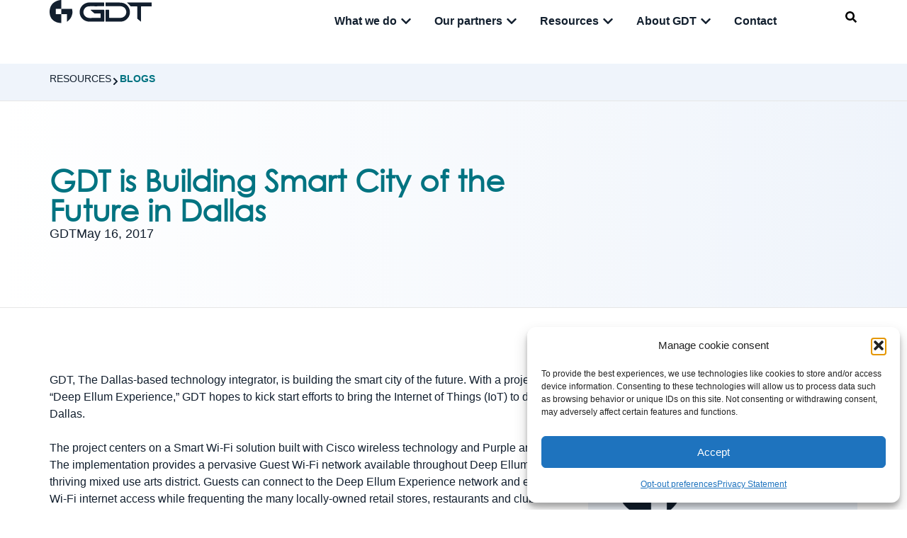

--- FILE ---
content_type: text/html; charset=UTF-8
request_url: https://gdt.com/news/gdt-building-smart-city-future-dallas/
body_size: 60674
content:
<!doctype html>
<html lang="en-US">
<head><meta charset="UTF-8"><script>if(navigator.userAgent.match(/MSIE|Internet Explorer/i)||navigator.userAgent.match(/Trident\/7\..*?rv:11/i)){var href=document.location.href;if(!href.match(/[?&]nowprocket/)){if(href.indexOf("?")==-1){if(href.indexOf("#")==-1){document.location.href=href+"?nowprocket=1"}else{document.location.href=href.replace("#","?nowprocket=1#")}}else{if(href.indexOf("#")==-1){document.location.href=href+"&nowprocket=1"}else{document.location.href=href.replace("#","&nowprocket=1#")}}}}</script><script>(()=>{class RocketLazyLoadScripts{constructor(){this.v="2.0.4",this.userEvents=["keydown","keyup","mousedown","mouseup","mousemove","mouseover","mouseout","touchmove","touchstart","touchend","touchcancel","wheel","click","dblclick","input"],this.attributeEvents=["onblur","onclick","oncontextmenu","ondblclick","onfocus","onmousedown","onmouseenter","onmouseleave","onmousemove","onmouseout","onmouseover","onmouseup","onmousewheel","onscroll","onsubmit"]}async t(){this.i(),this.o(),/iP(ad|hone)/.test(navigator.userAgent)&&this.h(),this.u(),this.l(this),this.m(),this.k(this),this.p(this),this._(),await Promise.all([this.R(),this.L()]),this.lastBreath=Date.now(),this.S(this),this.P(),this.D(),this.O(),this.M(),await this.C(this.delayedScripts.normal),await this.C(this.delayedScripts.defer),await this.C(this.delayedScripts.async),await this.T(),await this.F(),await this.j(),await this.A(),window.dispatchEvent(new Event("rocket-allScriptsLoaded")),this.everythingLoaded=!0,this.lastTouchEnd&&await new Promise(t=>setTimeout(t,500-Date.now()+this.lastTouchEnd)),this.I(),this.H(),this.U(),this.W()}i(){this.CSPIssue=sessionStorage.getItem("rocketCSPIssue"),document.addEventListener("securitypolicyviolation",t=>{this.CSPIssue||"script-src-elem"!==t.violatedDirective||"data"!==t.blockedURI||(this.CSPIssue=!0,sessionStorage.setItem("rocketCSPIssue",!0))},{isRocket:!0})}o(){window.addEventListener("pageshow",t=>{this.persisted=t.persisted,this.realWindowLoadedFired=!0},{isRocket:!0}),window.addEventListener("pagehide",()=>{this.onFirstUserAction=null},{isRocket:!0})}h(){let t;function e(e){t=e}window.addEventListener("touchstart",e,{isRocket:!0}),window.addEventListener("touchend",function i(o){o.changedTouches[0]&&t.changedTouches[0]&&Math.abs(o.changedTouches[0].pageX-t.changedTouches[0].pageX)<10&&Math.abs(o.changedTouches[0].pageY-t.changedTouches[0].pageY)<10&&o.timeStamp-t.timeStamp<200&&(window.removeEventListener("touchstart",e,{isRocket:!0}),window.removeEventListener("touchend",i,{isRocket:!0}),"INPUT"===o.target.tagName&&"text"===o.target.type||(o.target.dispatchEvent(new TouchEvent("touchend",{target:o.target,bubbles:!0})),o.target.dispatchEvent(new MouseEvent("mouseover",{target:o.target,bubbles:!0})),o.target.dispatchEvent(new PointerEvent("click",{target:o.target,bubbles:!0,cancelable:!0,detail:1,clientX:o.changedTouches[0].clientX,clientY:o.changedTouches[0].clientY})),event.preventDefault()))},{isRocket:!0})}q(t){this.userActionTriggered||("mousemove"!==t.type||this.firstMousemoveIgnored?"keyup"===t.type||"mouseover"===t.type||"mouseout"===t.type||(this.userActionTriggered=!0,this.onFirstUserAction&&this.onFirstUserAction()):this.firstMousemoveIgnored=!0),"click"===t.type&&t.preventDefault(),t.stopPropagation(),t.stopImmediatePropagation(),"touchstart"===this.lastEvent&&"touchend"===t.type&&(this.lastTouchEnd=Date.now()),"click"===t.type&&(this.lastTouchEnd=0),this.lastEvent=t.type,t.composedPath&&t.composedPath()[0].getRootNode()instanceof ShadowRoot&&(t.rocketTarget=t.composedPath()[0]),this.savedUserEvents.push(t)}u(){this.savedUserEvents=[],this.userEventHandler=this.q.bind(this),this.userEvents.forEach(t=>window.addEventListener(t,this.userEventHandler,{passive:!1,isRocket:!0})),document.addEventListener("visibilitychange",this.userEventHandler,{isRocket:!0})}U(){this.userEvents.forEach(t=>window.removeEventListener(t,this.userEventHandler,{passive:!1,isRocket:!0})),document.removeEventListener("visibilitychange",this.userEventHandler,{isRocket:!0}),this.savedUserEvents.forEach(t=>{(t.rocketTarget||t.target).dispatchEvent(new window[t.constructor.name](t.type,t))})}m(){const t="return false",e=Array.from(this.attributeEvents,t=>"data-rocket-"+t),i="["+this.attributeEvents.join("],[")+"]",o="[data-rocket-"+this.attributeEvents.join("],[data-rocket-")+"]",s=(e,i,o)=>{o&&o!==t&&(e.setAttribute("data-rocket-"+i,o),e["rocket"+i]=new Function("event",o),e.setAttribute(i,t))};new MutationObserver(t=>{for(const n of t)"attributes"===n.type&&(n.attributeName.startsWith("data-rocket-")||this.everythingLoaded?n.attributeName.startsWith("data-rocket-")&&this.everythingLoaded&&this.N(n.target,n.attributeName.substring(12)):s(n.target,n.attributeName,n.target.getAttribute(n.attributeName))),"childList"===n.type&&n.addedNodes.forEach(t=>{if(t.nodeType===Node.ELEMENT_NODE)if(this.everythingLoaded)for(const i of[t,...t.querySelectorAll(o)])for(const t of i.getAttributeNames())e.includes(t)&&this.N(i,t.substring(12));else for(const e of[t,...t.querySelectorAll(i)])for(const t of e.getAttributeNames())this.attributeEvents.includes(t)&&s(e,t,e.getAttribute(t))})}).observe(document,{subtree:!0,childList:!0,attributeFilter:[...this.attributeEvents,...e]})}I(){this.attributeEvents.forEach(t=>{document.querySelectorAll("[data-rocket-"+t+"]").forEach(e=>{this.N(e,t)})})}N(t,e){const i=t.getAttribute("data-rocket-"+e);i&&(t.setAttribute(e,i),t.removeAttribute("data-rocket-"+e))}k(t){Object.defineProperty(HTMLElement.prototype,"onclick",{get(){return this.rocketonclick||null},set(e){this.rocketonclick=e,this.setAttribute(t.everythingLoaded?"onclick":"data-rocket-onclick","this.rocketonclick(event)")}})}S(t){function e(e,i){let o=e[i];e[i]=null,Object.defineProperty(e,i,{get:()=>o,set(s){t.everythingLoaded?o=s:e["rocket"+i]=o=s}})}e(document,"onreadystatechange"),e(window,"onload"),e(window,"onpageshow");try{Object.defineProperty(document,"readyState",{get:()=>t.rocketReadyState,set(e){t.rocketReadyState=e},configurable:!0}),document.readyState="loading"}catch(t){console.log("WPRocket DJE readyState conflict, bypassing")}}l(t){this.originalAddEventListener=EventTarget.prototype.addEventListener,this.originalRemoveEventListener=EventTarget.prototype.removeEventListener,this.savedEventListeners=[],EventTarget.prototype.addEventListener=function(e,i,o){o&&o.isRocket||!t.B(e,this)&&!t.userEvents.includes(e)||t.B(e,this)&&!t.userActionTriggered||e.startsWith("rocket-")||t.everythingLoaded?t.originalAddEventListener.call(this,e,i,o):(t.savedEventListeners.push({target:this,remove:!1,type:e,func:i,options:o}),"mouseenter"!==e&&"mouseleave"!==e||t.originalAddEventListener.call(this,e,t.savedUserEvents.push,o))},EventTarget.prototype.removeEventListener=function(e,i,o){o&&o.isRocket||!t.B(e,this)&&!t.userEvents.includes(e)||t.B(e,this)&&!t.userActionTriggered||e.startsWith("rocket-")||t.everythingLoaded?t.originalRemoveEventListener.call(this,e,i,o):t.savedEventListeners.push({target:this,remove:!0,type:e,func:i,options:o})}}J(t,e){this.savedEventListeners=this.savedEventListeners.filter(i=>{let o=i.type,s=i.target||window;return e!==o||t!==s||(this.B(o,s)&&(i.type="rocket-"+o),this.$(i),!1)})}H(){EventTarget.prototype.addEventListener=this.originalAddEventListener,EventTarget.prototype.removeEventListener=this.originalRemoveEventListener,this.savedEventListeners.forEach(t=>this.$(t))}$(t){t.remove?this.originalRemoveEventListener.call(t.target,t.type,t.func,t.options):this.originalAddEventListener.call(t.target,t.type,t.func,t.options)}p(t){let e;function i(e){return t.everythingLoaded?e:e.split(" ").map(t=>"load"===t||t.startsWith("load.")?"rocket-jquery-load":t).join(" ")}function o(o){function s(e){const s=o.fn[e];o.fn[e]=o.fn.init.prototype[e]=function(){return this[0]===window&&t.userActionTriggered&&("string"==typeof arguments[0]||arguments[0]instanceof String?arguments[0]=i(arguments[0]):"object"==typeof arguments[0]&&Object.keys(arguments[0]).forEach(t=>{const e=arguments[0][t];delete arguments[0][t],arguments[0][i(t)]=e})),s.apply(this,arguments),this}}if(o&&o.fn&&!t.allJQueries.includes(o)){const e={DOMContentLoaded:[],"rocket-DOMContentLoaded":[]};for(const t in e)document.addEventListener(t,()=>{e[t].forEach(t=>t())},{isRocket:!0});o.fn.ready=o.fn.init.prototype.ready=function(i){function s(){parseInt(o.fn.jquery)>2?setTimeout(()=>i.bind(document)(o)):i.bind(document)(o)}return"function"==typeof i&&(t.realDomReadyFired?!t.userActionTriggered||t.fauxDomReadyFired?s():e["rocket-DOMContentLoaded"].push(s):e.DOMContentLoaded.push(s)),o([])},s("on"),s("one"),s("off"),t.allJQueries.push(o)}e=o}t.allJQueries=[],o(window.jQuery),Object.defineProperty(window,"jQuery",{get:()=>e,set(t){o(t)}})}P(){const t=new Map;document.write=document.writeln=function(e){const i=document.currentScript,o=document.createRange(),s=i.parentElement;let n=t.get(i);void 0===n&&(n=i.nextSibling,t.set(i,n));const c=document.createDocumentFragment();o.setStart(c,0),c.appendChild(o.createContextualFragment(e)),s.insertBefore(c,n)}}async R(){return new Promise(t=>{this.userActionTriggered?t():this.onFirstUserAction=t})}async L(){return new Promise(t=>{document.addEventListener("DOMContentLoaded",()=>{this.realDomReadyFired=!0,t()},{isRocket:!0})})}async j(){return this.realWindowLoadedFired?Promise.resolve():new Promise(t=>{window.addEventListener("load",t,{isRocket:!0})})}M(){this.pendingScripts=[];this.scriptsMutationObserver=new MutationObserver(t=>{for(const e of t)e.addedNodes.forEach(t=>{"SCRIPT"!==t.tagName||t.noModule||t.isWPRocket||this.pendingScripts.push({script:t,promise:new Promise(e=>{const i=()=>{const i=this.pendingScripts.findIndex(e=>e.script===t);i>=0&&this.pendingScripts.splice(i,1),e()};t.addEventListener("load",i,{isRocket:!0}),t.addEventListener("error",i,{isRocket:!0}),setTimeout(i,1e3)})})})}),this.scriptsMutationObserver.observe(document,{childList:!0,subtree:!0})}async F(){await this.X(),this.pendingScripts.length?(await this.pendingScripts[0].promise,await this.F()):this.scriptsMutationObserver.disconnect()}D(){this.delayedScripts={normal:[],async:[],defer:[]},document.querySelectorAll("script[type$=rocketlazyloadscript]").forEach(t=>{t.hasAttribute("data-rocket-src")?t.hasAttribute("async")&&!1!==t.async?this.delayedScripts.async.push(t):t.hasAttribute("defer")&&!1!==t.defer||"module"===t.getAttribute("data-rocket-type")?this.delayedScripts.defer.push(t):this.delayedScripts.normal.push(t):this.delayedScripts.normal.push(t)})}async _(){await this.L();let t=[];document.querySelectorAll("script[type$=rocketlazyloadscript][data-rocket-src]").forEach(e=>{let i=e.getAttribute("data-rocket-src");if(i&&!i.startsWith("data:")){i.startsWith("//")&&(i=location.protocol+i);try{const o=new URL(i).origin;o!==location.origin&&t.push({src:o,crossOrigin:e.crossOrigin||"module"===e.getAttribute("data-rocket-type")})}catch(t){}}}),t=[...new Map(t.map(t=>[JSON.stringify(t),t])).values()],this.Y(t,"preconnect")}async G(t){if(await this.K(),!0!==t.noModule||!("noModule"in HTMLScriptElement.prototype))return new Promise(e=>{let i;function o(){(i||t).setAttribute("data-rocket-status","executed"),e()}try{if(navigator.userAgent.includes("Firefox/")||""===navigator.vendor||this.CSPIssue)i=document.createElement("script"),[...t.attributes].forEach(t=>{let e=t.nodeName;"type"!==e&&("data-rocket-type"===e&&(e="type"),"data-rocket-src"===e&&(e="src"),i.setAttribute(e,t.nodeValue))}),t.text&&(i.text=t.text),t.nonce&&(i.nonce=t.nonce),i.hasAttribute("src")?(i.addEventListener("load",o,{isRocket:!0}),i.addEventListener("error",()=>{i.setAttribute("data-rocket-status","failed-network"),e()},{isRocket:!0}),setTimeout(()=>{i.isConnected||e()},1)):(i.text=t.text,o()),i.isWPRocket=!0,t.parentNode.replaceChild(i,t);else{const i=t.getAttribute("data-rocket-type"),s=t.getAttribute("data-rocket-src");i?(t.type=i,t.removeAttribute("data-rocket-type")):t.removeAttribute("type"),t.addEventListener("load",o,{isRocket:!0}),t.addEventListener("error",i=>{this.CSPIssue&&i.target.src.startsWith("data:")?(console.log("WPRocket: CSP fallback activated"),t.removeAttribute("src"),this.G(t).then(e)):(t.setAttribute("data-rocket-status","failed-network"),e())},{isRocket:!0}),s?(t.fetchPriority="high",t.removeAttribute("data-rocket-src"),t.src=s):t.src="data:text/javascript;base64,"+window.btoa(unescape(encodeURIComponent(t.text)))}}catch(i){t.setAttribute("data-rocket-status","failed-transform"),e()}});t.setAttribute("data-rocket-status","skipped")}async C(t){const e=t.shift();return e?(e.isConnected&&await this.G(e),this.C(t)):Promise.resolve()}O(){this.Y([...this.delayedScripts.normal,...this.delayedScripts.defer,...this.delayedScripts.async],"preload")}Y(t,e){this.trash=this.trash||[];let i=!0;var o=document.createDocumentFragment();t.forEach(t=>{const s=t.getAttribute&&t.getAttribute("data-rocket-src")||t.src;if(s&&!s.startsWith("data:")){const n=document.createElement("link");n.href=s,n.rel=e,"preconnect"!==e&&(n.as="script",n.fetchPriority=i?"high":"low"),t.getAttribute&&"module"===t.getAttribute("data-rocket-type")&&(n.crossOrigin=!0),t.crossOrigin&&(n.crossOrigin=t.crossOrigin),t.integrity&&(n.integrity=t.integrity),t.nonce&&(n.nonce=t.nonce),o.appendChild(n),this.trash.push(n),i=!1}}),document.head.appendChild(o)}W(){this.trash.forEach(t=>t.remove())}async T(){try{document.readyState="interactive"}catch(t){}this.fauxDomReadyFired=!0;try{await this.K(),this.J(document,"readystatechange"),document.dispatchEvent(new Event("rocket-readystatechange")),await this.K(),document.rocketonreadystatechange&&document.rocketonreadystatechange(),await this.K(),this.J(document,"DOMContentLoaded"),document.dispatchEvent(new Event("rocket-DOMContentLoaded")),await this.K(),this.J(window,"DOMContentLoaded"),window.dispatchEvent(new Event("rocket-DOMContentLoaded"))}catch(t){console.error(t)}}async A(){try{document.readyState="complete"}catch(t){}try{await this.K(),this.J(document,"readystatechange"),document.dispatchEvent(new Event("rocket-readystatechange")),await this.K(),document.rocketonreadystatechange&&document.rocketonreadystatechange(),await this.K(),this.J(window,"load"),window.dispatchEvent(new Event("rocket-load")),await this.K(),window.rocketonload&&window.rocketonload(),await this.K(),this.allJQueries.forEach(t=>t(window).trigger("rocket-jquery-load")),await this.K(),this.J(window,"pageshow");const t=new Event("rocket-pageshow");t.persisted=this.persisted,window.dispatchEvent(t),await this.K(),window.rocketonpageshow&&window.rocketonpageshow({persisted:this.persisted})}catch(t){console.error(t)}}async K(){Date.now()-this.lastBreath>45&&(await this.X(),this.lastBreath=Date.now())}async X(){return document.hidden?new Promise(t=>setTimeout(t)):new Promise(t=>requestAnimationFrame(t))}B(t,e){return e===document&&"readystatechange"===t||(e===document&&"DOMContentLoaded"===t||(e===window&&"DOMContentLoaded"===t||(e===window&&"load"===t||e===window&&"pageshow"===t)))}static run(){(new RocketLazyLoadScripts).t()}}RocketLazyLoadScripts.run()})();</script>
	
	<meta name="viewport" content="width=device-width, initial-scale=1">
	<link rel="profile" href="https://gmpg.org/xfn/11">
	<meta name='robots' content='index, follow, max-image-preview:large, max-snippet:-1, max-video-preview:-1' />

	<!-- This site is optimized with the Yoast SEO plugin v26.6 - https://yoast.com/wordpress/plugins/seo/ -->
	<title>GDT Building the Smart City Future in Dallas | GDT News</title>
<link crossorigin data-rocket-preload as="font" href="https://gdt.com/wp-content/uploads/2025/08/centurygothic.ttf" rel="preload">
<style id="wpr-usedcss">img:is([sizes=auto i],[sizes^="auto," i]){contain-intrinsic-size:3000px 1500px}img.emoji{display:inline!important;border:none!important;box-shadow:none!important;height:1em!important;width:1em!important;margin:0 .07em!important;vertical-align:-.1em!important;background:0 0!important;padding:0!important}:where(.wp-block-button__link){border-radius:9999px;box-shadow:none;padding:calc(.667em + 2px) calc(1.333em + 2px);text-decoration:none}:root :where(.wp-block-button .wp-block-button__link.is-style-outline),:root :where(.wp-block-button.is-style-outline>.wp-block-button__link){border:2px solid;padding:.667em 1.333em}:root :where(.wp-block-button .wp-block-button__link.is-style-outline:not(.has-text-color)),:root :where(.wp-block-button.is-style-outline>.wp-block-button__link:not(.has-text-color)){color:currentColor}:root :where(.wp-block-button .wp-block-button__link.is-style-outline:not(.has-background)),:root :where(.wp-block-button.is-style-outline>.wp-block-button__link:not(.has-background)){background-color:initial;background-image:none}:where(.wp-block-calendar table:not(.has-background) th){background:#ddd}:where(.wp-block-columns){margin-bottom:1.75em}:where(.wp-block-columns.has-background){padding:1.25em 2.375em}:where(.wp-block-post-comments input[type=submit]){border:none}:where(.wp-block-cover-image:not(.has-text-color)),:where(.wp-block-cover:not(.has-text-color)){color:#fff}:where(.wp-block-cover-image.is-light:not(.has-text-color)),:where(.wp-block-cover.is-light:not(.has-text-color)){color:#000}:root :where(.wp-block-cover h1:not(.has-text-color)),:root :where(.wp-block-cover h2:not(.has-text-color)),:root :where(.wp-block-cover h3:not(.has-text-color)),:root :where(.wp-block-cover h4:not(.has-text-color)),:root :where(.wp-block-cover h5:not(.has-text-color)),:root :where(.wp-block-cover h6:not(.has-text-color)),:root :where(.wp-block-cover p:not(.has-text-color)){color:inherit}:where(.wp-block-file){margin-bottom:1.5em}:where(.wp-block-file__button){border-radius:2em;display:inline-block;padding:.5em 1em}:where(.wp-block-file__button):is(a):active,:where(.wp-block-file__button):is(a):focus,:where(.wp-block-file__button):is(a):hover,:where(.wp-block-file__button):is(a):visited{box-shadow:none;color:#fff;opacity:.85;text-decoration:none}:where(.wp-block-group.wp-block-group-is-layout-constrained){position:relative}:root :where(.wp-block-image.is-style-rounded img,.wp-block-image .is-style-rounded img){border-radius:9999px}:where(.wp-block-latest-comments:not([style*=line-height] .wp-block-latest-comments__comment)){line-height:1.1}:where(.wp-block-latest-comments:not([style*=line-height] .wp-block-latest-comments__comment-excerpt p)){line-height:1.8}:root :where(.wp-block-latest-posts.is-grid){padding:0}:root :where(.wp-block-latest-posts.wp-block-latest-posts__list){padding-left:0}ul{box-sizing:border-box}:root :where(.wp-block-list.has-background){padding:1.25em 2.375em}:where(.wp-block-navigation.has-background .wp-block-navigation-item a:not(.wp-element-button)),:where(.wp-block-navigation.has-background .wp-block-navigation-submenu a:not(.wp-element-button)){padding:.5em 1em}:where(.wp-block-navigation .wp-block-navigation__submenu-container .wp-block-navigation-item a:not(.wp-element-button)),:where(.wp-block-navigation .wp-block-navigation__submenu-container .wp-block-navigation-submenu a:not(.wp-element-button)),:where(.wp-block-navigation .wp-block-navigation__submenu-container .wp-block-navigation-submenu button.wp-block-navigation-item__content),:where(.wp-block-navigation .wp-block-navigation__submenu-container .wp-block-pages-list__item button.wp-block-navigation-item__content){padding:.5em 1em}:root :where(p.has-background){padding:1.25em 2.375em}:where(p.has-text-color:not(.has-link-color)) a{color:inherit}:where(.wp-block-post-comments-form) input:not([type=submit]),:where(.wp-block-post-comments-form) textarea{border:1px solid #949494;font-family:inherit;font-size:1em}:where(.wp-block-post-comments-form) input:where(:not([type=submit]):not([type=checkbox])),:where(.wp-block-post-comments-form) textarea{padding:calc(.667em + 2px)}:where(.wp-block-post-excerpt){box-sizing:border-box;margin-bottom:var(--wp--style--block-gap);margin-top:var(--wp--style--block-gap)}:where(.wp-block-preformatted.has-background){padding:1.25em 2.375em}:where(.wp-block-search__button){border:1px solid #ccc;padding:6px 10px}:where(.wp-block-search__input){font-family:inherit;font-size:inherit;font-style:inherit;font-weight:inherit;letter-spacing:inherit;line-height:inherit;text-transform:inherit}:where(.wp-block-search__button-inside .wp-block-search__inside-wrapper){border:1px solid #949494;box-sizing:border-box;padding:4px}:where(.wp-block-search__button-inside .wp-block-search__inside-wrapper) .wp-block-search__input{border:none;border-radius:0;padding:0 4px}:where(.wp-block-search__button-inside .wp-block-search__inside-wrapper) .wp-block-search__input:focus{outline:0}:where(.wp-block-search__button-inside .wp-block-search__inside-wrapper) :where(.wp-block-search__button){padding:4px 8px}:root :where(.wp-block-separator.is-style-dots){height:auto;line-height:1;text-align:center}:root :where(.wp-block-separator.is-style-dots):before{color:currentColor;content:"···";font-family:serif;font-size:1.5em;letter-spacing:2em;padding-left:2em}:root :where(.wp-block-site-logo.is-style-rounded){border-radius:9999px}:where(.wp-block-social-links:not(.is-style-logos-only)) .wp-social-link{background-color:#f0f0f0;color:#444}:where(.wp-block-social-links:not(.is-style-logos-only)) .wp-social-link-amazon{background-color:#f90;color:#fff}:where(.wp-block-social-links:not(.is-style-logos-only)) .wp-social-link-bandcamp{background-color:#1ea0c3;color:#fff}:where(.wp-block-social-links:not(.is-style-logos-only)) .wp-social-link-behance{background-color:#0757fe;color:#fff}:where(.wp-block-social-links:not(.is-style-logos-only)) .wp-social-link-bluesky{background-color:#0a7aff;color:#fff}:where(.wp-block-social-links:not(.is-style-logos-only)) .wp-social-link-codepen{background-color:#1e1f26;color:#fff}:where(.wp-block-social-links:not(.is-style-logos-only)) .wp-social-link-deviantart{background-color:#02e49b;color:#fff}:where(.wp-block-social-links:not(.is-style-logos-only)) .wp-social-link-discord{background-color:#5865f2;color:#fff}:where(.wp-block-social-links:not(.is-style-logos-only)) .wp-social-link-dribbble{background-color:#e94c89;color:#fff}:where(.wp-block-social-links:not(.is-style-logos-only)) .wp-social-link-dropbox{background-color:#4280ff;color:#fff}:where(.wp-block-social-links:not(.is-style-logos-only)) .wp-social-link-etsy{background-color:#f45800;color:#fff}:where(.wp-block-social-links:not(.is-style-logos-only)) .wp-social-link-facebook{background-color:#0866ff;color:#fff}:where(.wp-block-social-links:not(.is-style-logos-only)) .wp-social-link-fivehundredpx{background-color:#000;color:#fff}:where(.wp-block-social-links:not(.is-style-logos-only)) .wp-social-link-flickr{background-color:#0461dd;color:#fff}:where(.wp-block-social-links:not(.is-style-logos-only)) .wp-social-link-foursquare{background-color:#e65678;color:#fff}:where(.wp-block-social-links:not(.is-style-logos-only)) .wp-social-link-github{background-color:#24292d;color:#fff}:where(.wp-block-social-links:not(.is-style-logos-only)) .wp-social-link-goodreads{background-color:#eceadd;color:#382110}:where(.wp-block-social-links:not(.is-style-logos-only)) .wp-social-link-google{background-color:#ea4434;color:#fff}:where(.wp-block-social-links:not(.is-style-logos-only)) .wp-social-link-gravatar{background-color:#1d4fc4;color:#fff}:where(.wp-block-social-links:not(.is-style-logos-only)) .wp-social-link-instagram{background-color:#f00075;color:#fff}:where(.wp-block-social-links:not(.is-style-logos-only)) .wp-social-link-lastfm{background-color:#e21b24;color:#fff}:where(.wp-block-social-links:not(.is-style-logos-only)) .wp-social-link-linkedin{background-color:#0d66c2;color:#fff}:where(.wp-block-social-links:not(.is-style-logos-only)) .wp-social-link-mastodon{background-color:#3288d4;color:#fff}:where(.wp-block-social-links:not(.is-style-logos-only)) .wp-social-link-medium{background-color:#000;color:#fff}:where(.wp-block-social-links:not(.is-style-logos-only)) .wp-social-link-meetup{background-color:#f6405f;color:#fff}:where(.wp-block-social-links:not(.is-style-logos-only)) .wp-social-link-patreon{background-color:#000;color:#fff}:where(.wp-block-social-links:not(.is-style-logos-only)) .wp-social-link-pinterest{background-color:#e60122;color:#fff}:where(.wp-block-social-links:not(.is-style-logos-only)) .wp-social-link-pocket{background-color:#ef4155;color:#fff}:where(.wp-block-social-links:not(.is-style-logos-only)) .wp-social-link-reddit{background-color:#ff4500;color:#fff}:where(.wp-block-social-links:not(.is-style-logos-only)) .wp-social-link-skype{background-color:#0478d7;color:#fff}:where(.wp-block-social-links:not(.is-style-logos-only)) .wp-social-link-snapchat{background-color:#fefc00;color:#fff;stroke:#000}:where(.wp-block-social-links:not(.is-style-logos-only)) .wp-social-link-soundcloud{background-color:#ff5600;color:#fff}:where(.wp-block-social-links:not(.is-style-logos-only)) .wp-social-link-spotify{background-color:#1bd760;color:#fff}:where(.wp-block-social-links:not(.is-style-logos-only)) .wp-social-link-telegram{background-color:#2aabee;color:#fff}:where(.wp-block-social-links:not(.is-style-logos-only)) .wp-social-link-threads{background-color:#000;color:#fff}:where(.wp-block-social-links:not(.is-style-logos-only)) .wp-social-link-tiktok{background-color:#000;color:#fff}:where(.wp-block-social-links:not(.is-style-logos-only)) .wp-social-link-tumblr{background-color:#011835;color:#fff}:where(.wp-block-social-links:not(.is-style-logos-only)) .wp-social-link-twitch{background-color:#6440a4;color:#fff}:where(.wp-block-social-links:not(.is-style-logos-only)) .wp-social-link-twitter{background-color:#1da1f2;color:#fff}:where(.wp-block-social-links:not(.is-style-logos-only)) .wp-social-link-vimeo{background-color:#1eb7ea;color:#fff}:where(.wp-block-social-links:not(.is-style-logos-only)) .wp-social-link-vk{background-color:#4680c2;color:#fff}:where(.wp-block-social-links:not(.is-style-logos-only)) .wp-social-link-wordpress{background-color:#3499cd;color:#fff}:where(.wp-block-social-links:not(.is-style-logos-only)) .wp-social-link-whatsapp{background-color:#25d366;color:#fff}:where(.wp-block-social-links:not(.is-style-logos-only)) .wp-social-link-x{background-color:#000;color:#fff}:where(.wp-block-social-links:not(.is-style-logos-only)) .wp-social-link-yelp{background-color:#d32422;color:#fff}:where(.wp-block-social-links:not(.is-style-logos-only)) .wp-social-link-youtube{background-color:red;color:#fff}:where(.wp-block-social-links.is-style-logos-only) .wp-social-link{background:0 0}:where(.wp-block-social-links.is-style-logos-only) .wp-social-link svg{height:1.25em;width:1.25em}:where(.wp-block-social-links.is-style-logos-only) .wp-social-link-amazon{color:#f90}:where(.wp-block-social-links.is-style-logos-only) .wp-social-link-bandcamp{color:#1ea0c3}:where(.wp-block-social-links.is-style-logos-only) .wp-social-link-behance{color:#0757fe}:where(.wp-block-social-links.is-style-logos-only) .wp-social-link-bluesky{color:#0a7aff}:where(.wp-block-social-links.is-style-logos-only) .wp-social-link-codepen{color:#1e1f26}:where(.wp-block-social-links.is-style-logos-only) .wp-social-link-deviantart{color:#02e49b}:where(.wp-block-social-links.is-style-logos-only) .wp-social-link-discord{color:#5865f2}:where(.wp-block-social-links.is-style-logos-only) .wp-social-link-dribbble{color:#e94c89}:where(.wp-block-social-links.is-style-logos-only) .wp-social-link-dropbox{color:#4280ff}:where(.wp-block-social-links.is-style-logos-only) .wp-social-link-etsy{color:#f45800}:where(.wp-block-social-links.is-style-logos-only) .wp-social-link-facebook{color:#0866ff}:where(.wp-block-social-links.is-style-logos-only) .wp-social-link-fivehundredpx{color:#000}:where(.wp-block-social-links.is-style-logos-only) .wp-social-link-flickr{color:#0461dd}:where(.wp-block-social-links.is-style-logos-only) .wp-social-link-foursquare{color:#e65678}:where(.wp-block-social-links.is-style-logos-only) .wp-social-link-github{color:#24292d}:where(.wp-block-social-links.is-style-logos-only) .wp-social-link-goodreads{color:#382110}:where(.wp-block-social-links.is-style-logos-only) .wp-social-link-google{color:#ea4434}:where(.wp-block-social-links.is-style-logos-only) .wp-social-link-gravatar{color:#1d4fc4}:where(.wp-block-social-links.is-style-logos-only) .wp-social-link-instagram{color:#f00075}:where(.wp-block-social-links.is-style-logos-only) .wp-social-link-lastfm{color:#e21b24}:where(.wp-block-social-links.is-style-logos-only) .wp-social-link-linkedin{color:#0d66c2}:where(.wp-block-social-links.is-style-logos-only) .wp-social-link-mastodon{color:#3288d4}:where(.wp-block-social-links.is-style-logos-only) .wp-social-link-medium{color:#000}:where(.wp-block-social-links.is-style-logos-only) .wp-social-link-meetup{color:#f6405f}:where(.wp-block-social-links.is-style-logos-only) .wp-social-link-patreon{color:#000}:where(.wp-block-social-links.is-style-logos-only) .wp-social-link-pinterest{color:#e60122}:where(.wp-block-social-links.is-style-logos-only) .wp-social-link-pocket{color:#ef4155}:where(.wp-block-social-links.is-style-logos-only) .wp-social-link-reddit{color:#ff4500}:where(.wp-block-social-links.is-style-logos-only) .wp-social-link-skype{color:#0478d7}:where(.wp-block-social-links.is-style-logos-only) .wp-social-link-snapchat{color:#fff;stroke:#000}:where(.wp-block-social-links.is-style-logos-only) .wp-social-link-soundcloud{color:#ff5600}:where(.wp-block-social-links.is-style-logos-only) .wp-social-link-spotify{color:#1bd760}:where(.wp-block-social-links.is-style-logos-only) .wp-social-link-telegram{color:#2aabee}:where(.wp-block-social-links.is-style-logos-only) .wp-social-link-threads{color:#000}:where(.wp-block-social-links.is-style-logos-only) .wp-social-link-tiktok{color:#000}:where(.wp-block-social-links.is-style-logos-only) .wp-social-link-tumblr{color:#011835}:where(.wp-block-social-links.is-style-logos-only) .wp-social-link-twitch{color:#6440a4}:where(.wp-block-social-links.is-style-logos-only) .wp-social-link-twitter{color:#1da1f2}:where(.wp-block-social-links.is-style-logos-only) .wp-social-link-vimeo{color:#1eb7ea}:where(.wp-block-social-links.is-style-logos-only) .wp-social-link-vk{color:#4680c2}:where(.wp-block-social-links.is-style-logos-only) .wp-social-link-whatsapp{color:#25d366}:where(.wp-block-social-links.is-style-logos-only) .wp-social-link-wordpress{color:#3499cd}:where(.wp-block-social-links.is-style-logos-only) .wp-social-link-x{color:#000}:where(.wp-block-social-links.is-style-logos-only) .wp-social-link-yelp{color:#d32422}:where(.wp-block-social-links.is-style-logos-only) .wp-social-link-youtube{color:red}:root :where(.wp-block-social-links .wp-social-link a){padding:.25em}:root :where(.wp-block-social-links.is-style-logos-only .wp-social-link a){padding:0}:root :where(.wp-block-social-links.is-style-pill-shape .wp-social-link a){padding-left:.6666666667em;padding-right:.6666666667em}:root :where(.wp-block-tag-cloud.is-style-outline){display:flex;flex-wrap:wrap;gap:1ch}:root :where(.wp-block-tag-cloud.is-style-outline a){border:1px solid;font-size:unset!important;margin-right:0;padding:1ch 2ch;text-decoration:none!important}:root :where(.wp-block-table-of-contents){box-sizing:border-box}:where(.wp-block-term-description){box-sizing:border-box;margin-bottom:var(--wp--style--block-gap);margin-top:var(--wp--style--block-gap)}:where(pre.wp-block-verse){font-family:inherit}:root{--wp--preset--font-size--normal:16px;--wp--preset--font-size--huge:42px}.screen-reader-text{border:0;clip-path:inset(50%);height:1px;margin:-1px;overflow:hidden;padding:0;position:absolute;width:1px;word-wrap:normal!important}.screen-reader-text:focus{background-color:#ddd;clip-path:none;color:#444;display:block;font-size:1em;height:auto;left:5px;line-height:normal;padding:15px 23px 14px;text-decoration:none;top:5px;width:auto;z-index:100000}html :where(.has-border-color){border-style:solid}html :where([style*=border-top-color]){border-top-style:solid}html :where([style*=border-right-color]){border-right-style:solid}html :where([style*=border-bottom-color]){border-bottom-style:solid}html :where([style*=border-left-color]){border-left-style:solid}html :where([style*=border-width]){border-style:solid}html :where([style*=border-top-width]){border-top-style:solid}html :where([style*=border-right-width]){border-right-style:solid}html :where([style*=border-bottom-width]){border-bottom-style:solid}html :where([style*=border-left-width]){border-left-style:solid}html :where(img[class*=wp-image-]){height:auto;max-width:100%}:where(figure){margin:0 0 1em}html :where(.is-position-sticky){--wp-admin--admin-bar--position-offset:var(--wp-admin--admin-bar--height,0px)}@media screen and (max-width:600px){html :where(.is-position-sticky){--wp-admin--admin-bar--position-offset:0px}}.flatpickr-calendar{background:0 0;opacity:0;display:none;text-align:center;visibility:hidden;padding:0;-webkit-animation:none;animation:none;direction:ltr;border:0;font-size:14px;line-height:24px;border-radius:5px;position:absolute;width:307.875px;-webkit-box-sizing:border-box;box-sizing:border-box;-ms-touch-action:manipulation;touch-action:manipulation;background:#fff;-webkit-box-shadow:1px 0 0 #e6e6e6,-1px 0 0 #e6e6e6,0 1px 0 #e6e6e6,0 -1px 0 #e6e6e6,0 3px 13px rgba(0,0,0,.08);box-shadow:1px 0 0 #e6e6e6,-1px 0 0 #e6e6e6,0 1px 0 #e6e6e6,0 -1px 0 #e6e6e6,0 3px 13px rgba(0,0,0,.08)}.flatpickr-calendar.inline,.flatpickr-calendar.open{opacity:1;max-height:640px;visibility:visible}.flatpickr-calendar.open{display:inline-block;z-index:99999}.flatpickr-calendar.animate.open{-webkit-animation:.3s cubic-bezier(.23,1,.32,1) fpFadeInDown;animation:.3s cubic-bezier(.23,1,.32,1) fpFadeInDown}.flatpickr-calendar.inline{display:block;position:relative;top:2px}.flatpickr-calendar.static{position:absolute;top:calc(100% + 2px)}.flatpickr-calendar.static.open{z-index:999;display:block}.flatpickr-calendar.multiMonth .flatpickr-days .dayContainer:nth-child(n+1) .flatpickr-day.inRange:nth-child(7n+7){-webkit-box-shadow:none!important;box-shadow:none!important}.flatpickr-calendar.multiMonth .flatpickr-days .dayContainer:nth-child(n+2) .flatpickr-day.inRange:nth-child(7n+1){-webkit-box-shadow:-2px 0 0 #e6e6e6,5px 0 0 #e6e6e6;box-shadow:-2px 0 0 #e6e6e6,5px 0 0 #e6e6e6}.flatpickr-calendar .hasTime .dayContainer,.flatpickr-calendar .hasWeeks .dayContainer{border-bottom:0;border-bottom-right-radius:0;border-bottom-left-radius:0}.flatpickr-calendar .hasWeeks .dayContainer{border-left:0}.flatpickr-calendar.hasTime .flatpickr-time{height:40px;border-top:1px solid #e6e6e6}.flatpickr-calendar.noCalendar.hasTime .flatpickr-time{height:auto}.flatpickr-calendar:after,.flatpickr-calendar:before{position:absolute;display:block;pointer-events:none;border:solid transparent;content:'';height:0;width:0;left:22px}.flatpickr-calendar.arrowRight:after,.flatpickr-calendar.arrowRight:before,.flatpickr-calendar.rightMost:after,.flatpickr-calendar.rightMost:before{left:auto;right:22px}.flatpickr-calendar.arrowCenter:after,.flatpickr-calendar.arrowCenter:before{left:50%;right:50%}.flatpickr-calendar:before{border-width:5px;margin:0 -5px}.flatpickr-calendar:after{border-width:4px;margin:0 -4px}.flatpickr-calendar.arrowTop:after,.flatpickr-calendar.arrowTop:before{bottom:100%}.flatpickr-calendar.arrowTop:before{border-bottom-color:#e6e6e6}.flatpickr-calendar.arrowTop:after{border-bottom-color:#fff}.flatpickr-calendar.arrowBottom:after,.flatpickr-calendar.arrowBottom:before{top:100%}.flatpickr-calendar.arrowBottom:before{border-top-color:#e6e6e6}.flatpickr-calendar.arrowBottom:after{border-top-color:#fff}.flatpickr-calendar:focus{outline:0}.flatpickr-wrapper{position:relative;display:inline-block}.flatpickr-months{display:-webkit-box;display:-webkit-flex;display:-ms-flexbox;display:flex}.flatpickr-months .flatpickr-month{background:0 0;color:rgba(0,0,0,.9);fill:rgba(0,0,0,.9);height:34px;line-height:1;text-align:center;position:relative;-webkit-user-select:none;-moz-user-select:none;-ms-user-select:none;user-select:none;overflow:hidden;-webkit-box-flex:1;-webkit-flex:1;-ms-flex:1;flex:1}.flatpickr-months .flatpickr-next-month,.flatpickr-months .flatpickr-prev-month{-webkit-user-select:none;-moz-user-select:none;-ms-user-select:none;user-select:none;text-decoration:none;cursor:pointer;position:absolute;top:0;height:34px;padding:10px;z-index:3;color:rgba(0,0,0,.9);fill:rgba(0,0,0,.9)}.flatpickr-months .flatpickr-next-month.flatpickr-disabled,.flatpickr-months .flatpickr-prev-month.flatpickr-disabled{display:none}.flatpickr-months .flatpickr-next-month i,.flatpickr-months .flatpickr-prev-month i{position:relative}.flatpickr-months .flatpickr-next-month.flatpickr-prev-month,.flatpickr-months .flatpickr-prev-month.flatpickr-prev-month{left:0}.flatpickr-months .flatpickr-next-month.flatpickr-next-month,.flatpickr-months .flatpickr-prev-month.flatpickr-next-month{right:0}.flatpickr-months .flatpickr-next-month:hover,.flatpickr-months .flatpickr-prev-month:hover{color:#959ea9}.flatpickr-months .flatpickr-next-month:hover svg,.flatpickr-months .flatpickr-prev-month:hover svg{fill:#f64747}.flatpickr-months .flatpickr-next-month svg,.flatpickr-months .flatpickr-prev-month svg{width:14px;height:14px}.flatpickr-months .flatpickr-next-month svg path,.flatpickr-months .flatpickr-prev-month svg path{-webkit-transition:fill .1s;transition:fill .1s;fill:inherit}.numInputWrapper{position:relative;height:auto}.numInputWrapper input,.numInputWrapper span{display:inline-block}.numInputWrapper input{width:100%}.numInputWrapper input::-ms-clear{display:none}.numInputWrapper input::-webkit-inner-spin-button,.numInputWrapper input::-webkit-outer-spin-button{margin:0;-webkit-appearance:none}.numInputWrapper span{position:absolute;right:0;width:14px;padding:0 4px 0 2px;height:50%;line-height:50%;opacity:0;cursor:pointer;border:1px solid rgba(57,57,57,.15);-webkit-box-sizing:border-box;box-sizing:border-box}.numInputWrapper span:hover{background:rgba(0,0,0,.1)}.numInputWrapper span:active{background:rgba(0,0,0,.2)}.numInputWrapper span:after{display:block;content:"";position:absolute}.numInputWrapper span.arrowUp{top:0;border-bottom:0}.numInputWrapper span.arrowUp:after{border-left:4px solid transparent;border-right:4px solid transparent;border-bottom:4px solid rgba(57,57,57,.6);top:26%}.numInputWrapper span.arrowDown{top:50%}.numInputWrapper span.arrowDown:after{border-left:4px solid transparent;border-right:4px solid transparent;border-top:4px solid rgba(57,57,57,.6);top:40%}.numInputWrapper span svg{width:inherit;height:auto}.numInputWrapper span svg path{fill:rgba(0,0,0,.5)}.numInputWrapper:hover{background:rgba(0,0,0,.05)}.numInputWrapper:hover span{opacity:1}.flatpickr-current-month{font-size:135%;line-height:inherit;font-weight:300;color:inherit;position:absolute;width:75%;left:12.5%;padding:7.48px 0 0;line-height:1;height:34px;display:inline-block;text-align:center;-webkit-transform:translate3d(0,0,0);transform:translate3d(0,0,0)}.flatpickr-current-month span.cur-month{font-family:inherit;font-weight:700;color:inherit;display:inline-block;margin-left:.5ch;padding:0}.flatpickr-current-month span.cur-month:hover{background:rgba(0,0,0,.05)}.flatpickr-current-month .numInputWrapper{width:6ch;display:inline-block}.flatpickr-current-month .numInputWrapper span.arrowUp:after{border-bottom-color:rgba(0,0,0,.9)}.flatpickr-current-month .numInputWrapper span.arrowDown:after{border-top-color:rgba(0,0,0,.9)}.flatpickr-current-month input.cur-year{background:0 0;-webkit-box-sizing:border-box;box-sizing:border-box;color:inherit;cursor:text;padding:0 0 0 .5ch;margin:0;display:inline-block;font-size:inherit;font-family:inherit;font-weight:300;line-height:inherit;height:auto;border:0;border-radius:0;vertical-align:initial;-webkit-appearance:textfield;-moz-appearance:textfield;appearance:textfield}.flatpickr-current-month input.cur-year:focus{outline:0}.flatpickr-current-month input.cur-year[disabled],.flatpickr-current-month input.cur-year[disabled]:hover{font-size:100%;color:rgba(0,0,0,.5);background:0 0;pointer-events:none}.flatpickr-current-month .flatpickr-monthDropdown-months{appearance:menulist;background:0 0;border:none;border-radius:0;box-sizing:border-box;color:inherit;cursor:pointer;font-size:inherit;font-family:inherit;font-weight:300;height:auto;line-height:inherit;margin:-1px 0 0;outline:0;padding:0 0 0 .5ch;position:relative;vertical-align:initial;-webkit-box-sizing:border-box;-webkit-appearance:menulist;-moz-appearance:menulist;width:auto}.flatpickr-current-month .flatpickr-monthDropdown-months:active,.flatpickr-current-month .flatpickr-monthDropdown-months:focus{outline:0}.flatpickr-current-month .flatpickr-monthDropdown-months:hover{background:rgba(0,0,0,.05)}.flatpickr-current-month .flatpickr-monthDropdown-months .flatpickr-monthDropdown-month{background-color:transparent;outline:0;padding:0}.flatpickr-weekdays{background:0 0;text-align:center;overflow:hidden;width:100%;display:-webkit-box;display:-webkit-flex;display:-ms-flexbox;display:flex;-webkit-box-align:center;-webkit-align-items:center;-ms-flex-align:center;align-items:center;height:28px}.flatpickr-weekdays .flatpickr-weekdaycontainer{display:-webkit-box;display:-webkit-flex;display:-ms-flexbox;display:flex;-webkit-box-flex:1;-webkit-flex:1;-ms-flex:1;flex:1}span.flatpickr-weekday{cursor:default;font-size:90%;background:0 0;color:rgba(0,0,0,.54);line-height:1;margin:0;text-align:center;display:block;-webkit-box-flex:1;-webkit-flex:1;-ms-flex:1;flex:1;font-weight:bolder}.dayContainer,.flatpickr-weeks{padding:1px 0 0}.flatpickr-days{position:relative;overflow:hidden;display:-webkit-box;display:-webkit-flex;display:-ms-flexbox;display:flex;-webkit-box-align:start;-webkit-align-items:flex-start;-ms-flex-align:start;align-items:flex-start;width:307.875px}.flatpickr-days:focus{outline:0}.dayContainer{padding:0;outline:0;text-align:left;width:307.875px;min-width:307.875px;max-width:307.875px;-webkit-box-sizing:border-box;box-sizing:border-box;display:inline-block;display:-ms-flexbox;display:-webkit-box;display:-webkit-flex;display:flex;-webkit-flex-wrap:wrap;flex-wrap:wrap;-ms-flex-wrap:wrap;-ms-flex-pack:justify;-webkit-justify-content:space-around;justify-content:space-around;-webkit-transform:translate3d(0,0,0);transform:translate3d(0,0,0);opacity:1}.dayContainer+.dayContainer{-webkit-box-shadow:-1px 0 0 #e6e6e6;box-shadow:-1px 0 0 #e6e6e6}.flatpickr-day{background:0 0;border:1px solid transparent;border-radius:150px;-webkit-box-sizing:border-box;box-sizing:border-box;color:#393939;cursor:pointer;font-weight:400;width:14.2857143%;-webkit-flex-basis:14.2857143%;-ms-flex-preferred-size:14.2857143%;flex-basis:14.2857143%;max-width:39px;height:39px;line-height:39px;margin:0;display:inline-block;position:relative;-webkit-box-pack:center;-webkit-justify-content:center;-ms-flex-pack:center;justify-content:center;text-align:center}.flatpickr-day.inRange,.flatpickr-day.nextMonthDay.inRange,.flatpickr-day.nextMonthDay.today.inRange,.flatpickr-day.nextMonthDay:focus,.flatpickr-day.nextMonthDay:hover,.flatpickr-day.prevMonthDay.inRange,.flatpickr-day.prevMonthDay.today.inRange,.flatpickr-day.prevMonthDay:focus,.flatpickr-day.prevMonthDay:hover,.flatpickr-day.today.inRange,.flatpickr-day:focus,.flatpickr-day:hover{cursor:pointer;outline:0;background:#e6e6e6;border-color:#e6e6e6}.flatpickr-day.today{border-color:#959ea9}.flatpickr-day.today:focus,.flatpickr-day.today:hover{border-color:#959ea9;background:#959ea9;color:#fff}.flatpickr-day.endRange,.flatpickr-day.endRange.inRange,.flatpickr-day.endRange.nextMonthDay,.flatpickr-day.endRange.prevMonthDay,.flatpickr-day.endRange:focus,.flatpickr-day.endRange:hover,.flatpickr-day.selected,.flatpickr-day.selected.inRange,.flatpickr-day.selected.nextMonthDay,.flatpickr-day.selected.prevMonthDay,.flatpickr-day.selected:focus,.flatpickr-day.selected:hover,.flatpickr-day.startRange,.flatpickr-day.startRange.inRange,.flatpickr-day.startRange.nextMonthDay,.flatpickr-day.startRange.prevMonthDay,.flatpickr-day.startRange:focus,.flatpickr-day.startRange:hover{background:#569ff7;-webkit-box-shadow:none;box-shadow:none;color:#fff;border-color:#569ff7}.flatpickr-day.endRange.startRange,.flatpickr-day.selected.startRange,.flatpickr-day.startRange.startRange{border-radius:50px 0 0 50px}.flatpickr-day.endRange.endRange,.flatpickr-day.selected.endRange,.flatpickr-day.startRange.endRange{border-radius:0 50px 50px 0}.flatpickr-day.endRange.startRange+.endRange:not(:nth-child(7n+1)),.flatpickr-day.selected.startRange+.endRange:not(:nth-child(7n+1)),.flatpickr-day.startRange.startRange+.endRange:not(:nth-child(7n+1)){-webkit-box-shadow:-10px 0 0 #569ff7;box-shadow:-10px 0 0 #569ff7}.flatpickr-day.endRange.startRange.endRange,.flatpickr-day.selected.startRange.endRange,.flatpickr-day.startRange.startRange.endRange{border-radius:50px}.flatpickr-day.inRange{border-radius:0;-webkit-box-shadow:-5px 0 0 #e6e6e6,5px 0 0 #e6e6e6;box-shadow:-5px 0 0 #e6e6e6,5px 0 0 #e6e6e6}.flatpickr-day.flatpickr-disabled,.flatpickr-day.flatpickr-disabled:hover,.flatpickr-day.nextMonthDay,.flatpickr-day.notAllowed,.flatpickr-day.notAllowed.nextMonthDay,.flatpickr-day.notAllowed.prevMonthDay,.flatpickr-day.prevMonthDay{color:rgba(57,57,57,.3);background:0 0;border-color:transparent;cursor:default}.flatpickr-day.flatpickr-disabled,.flatpickr-day.flatpickr-disabled:hover{cursor:not-allowed;color:rgba(57,57,57,.1)}.flatpickr-day.hidden{visibility:hidden}.rangeMode .flatpickr-day{margin-top:1px}.flatpickr-weekwrapper{float:left}.flatpickr-weekwrapper .flatpickr-weeks{padding:0 12px;-webkit-box-shadow:1px 0 0 #e6e6e6;box-shadow:1px 0 0 #e6e6e6}.flatpickr-weekwrapper .flatpickr-weekday{float:none;width:100%;line-height:28px}.flatpickr-weekwrapper span.flatpickr-day,.flatpickr-weekwrapper span.flatpickr-day:hover{display:block;width:100%;max-width:none;color:rgba(57,57,57,.3);background:0 0;cursor:default;border:none}.flatpickr-innerContainer{display:block;display:-webkit-box;display:-webkit-flex;display:-ms-flexbox;display:flex;-webkit-box-sizing:border-box;box-sizing:border-box;overflow:hidden}.flatpickr-rContainer{display:inline-block;padding:0;-webkit-box-sizing:border-box;box-sizing:border-box}.flatpickr-time{text-align:center;outline:0;display:block;height:0;line-height:40px;max-height:40px;-webkit-box-sizing:border-box;box-sizing:border-box;overflow:hidden;display:-webkit-box;display:-webkit-flex;display:-ms-flexbox;display:flex}.flatpickr-time:after{content:"";display:table;clear:both}.flatpickr-time .numInputWrapper{-webkit-box-flex:1;-webkit-flex:1;-ms-flex:1;flex:1;width:40%;height:40px;float:left}.flatpickr-time .numInputWrapper span.arrowUp:after{border-bottom-color:#393939}.flatpickr-time .numInputWrapper span.arrowDown:after{border-top-color:#393939}.flatpickr-time.hasSeconds .numInputWrapper{width:26%}.flatpickr-time.time24hr .numInputWrapper{width:49%}.flatpickr-time input{background:0 0;-webkit-box-shadow:none;box-shadow:none;border:0;border-radius:0;text-align:center;margin:0;padding:0;height:inherit;line-height:inherit;color:#393939;font-size:14px;position:relative;-webkit-box-sizing:border-box;box-sizing:border-box;-webkit-appearance:textfield;-moz-appearance:textfield;appearance:textfield}.flatpickr-time input.flatpickr-hour{font-weight:700}.flatpickr-time input.flatpickr-minute,.flatpickr-time input.flatpickr-second{font-weight:400}.flatpickr-time input:focus{outline:0;border:0}.flatpickr-time .flatpickr-am-pm,.flatpickr-time .flatpickr-time-separator{height:inherit;float:left;line-height:inherit;color:#393939;font-weight:700;width:2%;-webkit-user-select:none;-moz-user-select:none;-ms-user-select:none;user-select:none;-webkit-align-self:center;-ms-flex-item-align:center;align-self:center}.flatpickr-time .flatpickr-am-pm{outline:0;width:18%;cursor:pointer;text-align:center;font-weight:400}.flatpickr-time .flatpickr-am-pm:focus,.flatpickr-time .flatpickr-am-pm:hover,.flatpickr-time input:focus,.flatpickr-time input:hover{background:#eee}.flatpickr-input[readonly]{cursor:pointer}@-webkit-keyframes fpFadeInDown{from{opacity:0;-webkit-transform:translate3d(0,-20px,0);transform:translate3d(0,-20px,0)}to{opacity:1;-webkit-transform:translate3d(0,0,0);transform:translate3d(0,0,0)}}@keyframes fpFadeInDown{from{opacity:0;-webkit-transform:translate3d(0,-20px,0);transform:translate3d(0,-20px,0)}to{opacity:1;-webkit-transform:translate3d(0,0,0);transform:translate3d(0,0,0)}}.search-filter-component-popup{margin:0;margin-top:8px;overflow-y:auto;-webkit-overflow-scrolling:touch;font-size:16px;padding:0;position:absolute;border-radius:4px;box-sizing:border-box;-moz-box-sizing:border-box;-webkit-box-sizing:border-box;z-index:10000;border:1px solid var(--search-filter-input-border-focus-color);background-color:var(--search-filter-input-background-color);color:var(--search-filter-input-color);padding:8px}.search-filter-component-popup__dialog-message-hidden{display:none}.search-filter-component-combobox-base{position:relative;overflow:hidden;width:100%;max-width:100%;border-width:1px;border-style:solid;border-color:var(--search-filter-input-border-color);border-radius:var(--search-filter-scale-border-radius)}.search-filter-component-combobox-base:hover{border-color:var(--search-filter-input-border-hover-color)}.search-filter-icon{position:relative;display:flex;height:auto;width:auto;padding:0;display:block;align-items:center;padding:var(--search-filter-scale-icon-padding);border-radius:calc(var(--search-filter-scale-border-radius)/2)}.search-filter-icon__svg{fill:var(--search-filter-input-icon-color);color:var(--search-filter-input-icon-color);width:var(--search-filter-scale-icon-size);height:var(--search-filter-scale-icon-size);display:block;margin:auto}.search-filter-icon--interactive .search-filter-icon__svg{fill:var(--search-filter-input-interactive-color);color:var(--search-filter-input-interactive-color)}.search-filter-icon--interactive:hover .search-filter-icon__svg{fill:var(--search-filter-input-interactive-hover-color);color:var(--search-filter-input-interactive-hover-color)}.search-filter-icon--destructive .search-filter-icon__svg{fill:var(--search-filter-input-clear-color);color:var(--search-filter-input-clear-color)}.search-filter-icon--destructive:hover .search-filter-icon__svg{fill:var(--search-filter-input-clear-hover-color);color:var(--search-filter-input-clear-hover-color)}.search-filter-icon:focus-visible{outline:1px solid var(--search-filter-input-clear-hover-color);outline-offset:-1px}.search-filter-icon:focus-visible .search-filter-icon__svg{fill:var(--search-filter-input-clear-hover-color);color:var(--search-filter-input-clear-hover-color)}.search-filter-component-combobox{position:relative;background-color:var(--search-filter-input-background-color);box-sizing:border-box;padding:0 0 0 var(--search-filter-scale-padding-horizontal)}.search-filter-component-combobox input[type=text]{text-overflow:ellipsis}.search-filter-component-combobox input[type=text]{border-radius:0;box-sizing:border-box;width:100%;font-size:16px;font-family:inherit;letter-spacing:inherit;line-height:20px;padding:6px;margin:0;display:flex;justify-content:stretch;outline:0;outline-offset:0;white-space:nowrap;max-width:100%}.search-filter-component-combobox{--search-filter-scale-icon-toggle-size:calc(var(--search-filter-scale-icon-size) * 1.2);--search-filter-scale-icon-container-clear-width:calc(var(--search-filter-scale-icon-container-width) * 0.9);--search-filter-scale-icon-clear-size:calc(var(--search-filter-scale-icon-size) * 0.85)}.search-filter-component-combobox input[type=text]{line-height:var(--search-filter-scale-line-height);font-size:var(--search-filter-scale-font-size);padding:var(--search-filter-scale-padding-vertical) 0 var(--search-filter-scale-padding-vertical)}.search-filter-description{--search-filter-description-scale-modifier-unit:calc(var(--search-filter-scale-step-unit) * (var(--search-filter-description-scale) - 1));--search-filter-description-scale-font-size:calc(var(--search-filter-scale-base-unit) + var(--search-filter-description-scale-modifier-unit));cursor:default;margin:0;padding:0;display:block;width:100%;color:var(--search-filter-description-color);background-color:var(--search-filter-description-background-color);margin:var(--search-filter-description-margin);padding:var(--search-filter-description-padding);font-size:var(--search-filter-description-scale-font-size);line-height:var(--search-filter-description-scale-font-size);word-break:break-word}.search-filter-input-text .search-filter-icon{margin:var(--search-filter-scale-icon-padding) calc(var(--search-filter-scale-icon-padding)/2)}.search-filter-input-text .search-filter-input-text__clear-button{margin-right:0}.search-filter-input-text .search-filter-input-text__icon{margin-left:0}.search-filter-input-text{display:flex;flex-direction:row;align-items:center;justify-content:center;box-sizing:border-box;-moz-box-sizing:border-box;-webkit-box-sizing:border-box;position:relative;font-size:var(--search-filter-scale-font-size);border-width:1px;border-style:solid;border-color:var(--search-filter-input-border-color);border-radius:var(--search-filter-scale-border-radius);overflow:hidden;background-color:var(--search-filter-input-background-color);width:100%;max-width:100%;padding:0 var(--search-filter-scale-padding-horizontal)}.search-filter-input-text input[type=number].search-filter-input-text__input,.search-filter-input-text input[type=number].search-filter-input-text__input:active,.search-filter-input-text input[type=number].search-filter-input-text__input:focus,.search-filter-input-text input[type=number].search-filter-input-text__input:hover,.search-filter-input-text input[type=text].search-filter-input-text__input,.search-filter-input-text input[type=text].search-filter-input-text__input:active,.search-filter-input-text input[type=text].search-filter-input-text__input:focus,.search-filter-input-text input[type=text].search-filter-input-text__input:hover{box-sizing:border-box;-moz-box-sizing:border-box;-webkit-box-sizing:border-box;width:100%;font-size:inherit;font-family:inherit;letter-spacing:inherit;margin:0;display:flex;background:rgba(0,0,0,0);color:var(--search-filter-input-color);box-shadow:none;min-height:0;position:relative;border:none;border-width:0;border-style:none;border-color:transparent;justify-content:center;outline:0;outline-offset:0;text-overflow:ellipsis;max-width:100%;height:auto;line-height:var(--search-filter-scale-line-height);padding:var(--search-filter-scale-padding-vertical) var(--search-filter-scale-padding-horizontal);padding-left:0;padding-right:0}.search-filter-input-text input[type=number].search-filter-input-text__input::placeholder,.search-filter-input-text input[type=text].search-filter-input-text__input::placeholder{color:var(--search-filter-input-placeholder-color);font-size:var(--search-filter-scale-font-size)}.search-filter-input-text:hover{border-color:var(--search-filter-input-border-hover-color)}.search-filter-input-text--focused{border-width:1px;border-style:solid;border-color:var(--search-filter-input-border-focus-color)}.search-filter-input-text--focused:hover{border-color:var(--search-filter-input-border-focus-color)}.search-filter-input-text__description{display:none}.search-filter-input-date-picker .search-filter-icon{margin:var(--search-filter-scale-icon-padding) calc(var(--search-filter-scale-icon-padding)/2)}.search-filter-input-date-picker .search-filter-input-text__clear-button{margin-right:0}.search-filter-input-date-picker .search-filter-input-text__icon{margin-left:0}.search-filter-input-date-picker__input-container{width:100%}.search-filter-input-date-picker__calendar{background-color:var(--search-filter-input-background-color)}.search-filter-input-date-picker__calendar .flatpickr-day.selected{background-color:var(--search-filter-input-border-accent-color)}.search-filter-input-date-picker__calendar .flatpickr-month{color:var(--search-filter-input-color)}.search-filter-input-date-picker__calendar .flatpickr-month .flatpickr-monthDropdown-months:focus{color:var(--search-filter-input-color)}.search-filter-input-date-picker__calendar .flatpickr-month .numInputWrapper span{color:var(--search-filter-input-interactive-color)}.search-filter-input-date-picker__calendar .flatpickr-month .numInputWrapper span:after{border-bottom-color:var(--search-filter-input-interactive-color);border-top-color:var(--search-filter-input-interactive-color)}.search-filter-input-date-picker__calendar .flatpickr-day{color:var(--search-filter-input-color)}.search-filter-input-date-picker__calendar .flatpickr-day:hover{background-color:var(--search-filter-input-selection-background-color);border-color:var(--search-filter-input-selection-background-color)}.search-filter-input-date-picker__calendar .flatpickr-day.today{border-color:var(--search-filter-input-color)}.search-filter-input-date-picker__calendar .flatpickr-day.today:focus,.search-filter-input-date-picker__calendar .flatpickr-day.today:hover{background-color:var(--search-filter-input-selected-background-color);border-color:var(--search-filter-input-color)}.search-filter-input-date-picker__calendar .flatpickr-day.nextMonthDay,.search-filter-input-date-picker__calendar .flatpickr-day.prevMonthDay{opacity:.7}.search-filter-input-date-picker__calendar .flatpickr-day.selected{background-color:var(--search-filter-input-selected-background-color);color:var(--search-filter-input-selected-color)}.search-filter-input-date-picker__calendar .flatpickr-day.selected:not(.today){border-color:var(--search-filter-input-selected-background-color)}.search-filter-input-date-picker__calendar .flatpickr-day.selected:focus,.search-filter-input-date-picker__calendar .flatpickr-day.selected:hover{background-color:var(--search-filter-input-selected-background-color)}.search-filter-input-date-picker__calendar .flatpickr-next-month,.search-filter-input-date-picker__calendar .flatpickr-prev-month{color:var(--search-filter-input-interactive-color)}.search-filter-input-date-picker__calendar .flatpickr-next-month svg,.search-filter-input-date-picker__calendar .flatpickr-prev-month svg{fill:var(--search-filter-input-interactive-color)}.search-filter-input-button{font-size:var(--search-filter-scale-font-size);padding:var(--search-filter-scale-padding-vertical) calc(var(--search-filter-scale-base-unit-calc-h)*.9);margin-right:8px;font-family:inherit;letter-spacing:inherit;line-height:var(--search-filter-scale-line-height);outline:0;box-shadow:none;min-height:0;outline-offset:0;cursor:pointer;background-color:var(--search-filter-input-background-color);color:var(--search-filter-input-color);border-width:1px;border-style:solid;border-radius:var(--search-filter-scale-border-radius);border-color:var(--search-filter-input-border-color);font-weight:inherit;display:flex;flex-direction:row;align-items:center;justify-content:center}.search-filter-input-button:active,.search-filter-input-button:focus{box-shadow:0 0 0 1px var(--search-filter-input-border-focus-color);background-color:var(--search-filter-input-background-color);color:var(--search-filter-input-color);outline:0}.search-filter-input-button:last-child{margin-right:0}.search-filter-input-button--is-selected{background-color:var(--search-filter-input-selected-background-color);color:var(--search-filter-input-selected-color)}.search-filter-input-button--is-selected:active,.search-filter-input-button--is-selected:focus,.search-filter-input-button--is-selected:hover{background-color:var(--search-filter-input-selected-background-color);color:var(--search-filter-input-selected-color)}.search-filter-input-button--hidden{display:none}.search-filter-input-button:hover:not(.is-disabled):not(.search-filter-input-button--is-selected){color:var(--search-filter-input-color);background-color:var(--search-filter-input-background-color);border-color:var(--search-filter-input-border-hover-color)}.search-filter-input-button .search-filter-icon{padding:0}.search-filter-input-button__icon--left.search-filter-icon{padding-right:calc(var(--search-filter-scale-icon-padding)*2);margin-left:calc(var(--search-filter-scale-icon-padding)/-1.1)}.search-filter-input-button__icon--right.search-filter-icon{padding-left:calc(var(--search-filter-scale-icon-padding)*2);margin-right:calc(var(--search-filter-scale-icon-padding)/-1.1)}.search-filter-input-button svg{height:var(--search-filter-scale-line-height);width:var(--search-filter-scale-line-height);max-height:var(--search-filter-scale-line-height);max-width:var(--search-filter-scale-line-height);padding:0;margin:0}.search-filter-input-button.search-filter-field__input{width:auto}.search-filter-input-button-group{display:flex;flex-direction:row;align-items:center;flex-wrap:wrap;justify-content:flex-start;row-gap:8px}.search-filter-input-button-group .search-filter-input-button:focus{z-index:1}.search-filter-input-button-group .search-filter-input-button__count{margin-left:calc(var(--search-filter-scale-base-unit-calc-h)*.4)}.search-filter-input-group{width:100%;max-width:100%}.search-filter-component-autocomplete-control .search-filter-component-autocomplete-control__loading-icon{margin-right:0}.search-filter-input-range__separator{align-self:center}.search-filter-select-range{display:flex;gap:20px}.search-filter-select-range__separator{align-self:center}.search-filter-component-range-slider{margin:0;padding:0;display:flex;flex-direction:column;width:100%;color:var(--search-filter-input-selected-background-color)}.search-filter-component-range-slider{margin-bottom:16px}.search-filter-component-range-slider.is-loading.is-disabled .search-filter-component-range-slider__range-input-bar{box-shadow:none}.search-filter-component-range-slider.is-loading.is-disabled .search-filter-component-range-slider__amount{display:none}.search-filter-component-range-slider.is-disabled:not(.is-loading) .search-filter-component-range-slider__amount,.search-filter-component-range-slider.is-disabled:not(.is-loading) .search-filter-component-range-slider__range-input-bar{animation:none}.search-filter-component-range-slider__range-input-bar{margin:0;padding:0!important;border:0!important;outline:0;background:rgba(0,0,0,0);-webkit-appearance:none;-moz-appearance:none;appearance:none;background:rgba(0,0,0,0);border-radius:4px;clear:both;flex-grow:1;height:6px;margin:12px 0;position:relative}.search-filter-component-range-slider__range-input-bar::before{content:"";position:absolute;top:0;right:0;left:0;bottom:0;background:currentColor;opacity:.2}.search-filter-component-range-slider__range-input-bar.is-loading{height:em(9px);border-radius:0}.search-filter-component-range-slider__range-input-progress{height:6px;left:0;position:absolute;top:0;width:100%;--track-background:linear-gradient(to right, transparent var(--low), var(--range-color) 0, var(--range-color) var(--high), transparent 0) no-repeat 0 100%/100% 100%;--range-color:currentColor;background:var(--track-background)}.search-filter-component-range-slider__range-text{align-items:center;display:flex;justify-content:space-between;margin:0;flex-direction:row;justify-content:flex-start;color:var(--search-filter-input-color);gap:8px;font-size:var(--search-filter-scale-font-size)}.search-filter-component-range-slider__actions{align-items:center;display:flex;gap:16px;justify-content:flex-end}.search-filter-component-range-slider .search-filter-component-range-slider__range-input{margin:0;padding:0!important;border:0!important;outline:0;background:rgba(0,0,0,0);-webkit-appearance:none;-moz-appearance:none;appearance:none;width:100%;height:0;display:block;pointer-events:none;outline:0!important;position:absolute;left:0;top:0}.search-filter-component-range-slider .search-filter-component-range-slider__range-input::-webkit-slider-runnable-track{cursor:default;height:5px;outline:0;-webkit-appearance:none;-moz-appearance:none;appearance:none;box-shadow:none;background:0 0}.search-filter-component-range-slider .search-filter-component-range-slider__range-input:focus::-webkit-slider-runnable-track{cursor:default;height:5px;outline:0;-webkit-appearance:none;-moz-appearance:none;appearance:none;box-shadow:none;background:0 0}.search-filter-component-range-slider .search-filter-component-range-slider__range-input::-webkit-slider-thumb{background:#fff;background-position:0 0;box-sizing:content-box;width:16px;height:16px;border:2px solid var(--search-filter-input-border-color);border-radius:100%;padding:0;margin:0;vertical-align:top;cursor:pointer;z-index:20;pointer-events:auto;transition:transform .2s ease-in-out;-webkit-appearance:none;-moz-appearance:none;appearance:none;color:var(--search-filter-input-selected-background-color);margin:-5px 0 0}.search-filter-component-range-slider .search-filter-component-range-slider__range-input::-webkit-slider-thumb:hover{box-shadow:0 0 0 6px color-mix(in srgb,currentColor 20%,transparent)}.search-filter-component-range-slider .search-filter-component-range-slider__range-input::-webkit-slider-progress{margin:0;padding:0!important;border:0!important;outline:0;background:rgba(0,0,0,0);-webkit-appearance:none;-moz-appearance:none;appearance:none}.search-filter-component-range-slider .search-filter-component-range-slider__range-input::-moz-focus-outer{border:0}.search-filter-component-range-slider .search-filter-component-range-slider__range-input::-moz-range-track{cursor:default;height:5px;outline:0;-webkit-appearance:none;-moz-appearance:none;appearance:none;box-shadow:none;background:0 0}.search-filter-component-range-slider .search-filter-component-range-slider__range-input::-moz-range-progress{margin:0;padding:0!important;border:0!important;outline:0;background:rgba(0,0,0,0);-webkit-appearance:none;-moz-appearance:none;appearance:none}.search-filter-component-range-slider .search-filter-component-range-slider__range-input::-moz-range-thumb{background:#fff;background-position:0 0;box-sizing:content-box;width:16px;height:16px;border:2px solid var(--search-filter-input-border-color);border-radius:100%;padding:0;margin:0;vertical-align:top;cursor:pointer;z-index:20;pointer-events:auto;transition:transform .2s ease-in-out;-webkit-appearance:none;-moz-appearance:none;appearance:none;color:var(--search-filter-input-selected-background-color)}.search-filter-component-range-slider .search-filter-component-range-slider__range-input::-moz-range-thumb:hover{box-shadow:0 0 0 6px color-mix(in srgb,currentColor 20%,transparent)}.search-filter-component-range-slider .search-filter-component-range-slider__range-input::-ms-thumb{background:#fff;background-position:0 0;box-sizing:content-box;width:16px;height:16px;border:2px solid var(--search-filter-input-border-color);border-radius:100%;padding:0;margin:0;vertical-align:top;cursor:pointer;z-index:20;pointer-events:auto;transition:transform .2s ease-in-out;-webkit-appearance:none;-moz-appearance:none;appearance:none;color:var(--search-filter-input-selected-background-color)}.search-filter-component-range-slider .search-filter-component-range-slider__range-input::-ms-thumb:hover{box-shadow:0 0 0 6px color-mix(in srgb,currentColor 20%,transparent)}.search-filter-component-range-slider .search-filter-component-range-slider__range-input:focus::-webkit-slider-thumb{background:currentColor;border:2px solid #fff;box-shadow:0 0 0 2px color-mix(in srgb,currentColor 20%,transparent)}.search-filter-component-range-slider .search-filter-component-range-slider__range-input:focus::-moz-range-thumb{background:currentColor;border:2px solid #fff;box-shadow:0 0 0 2px color-mix(in srgb,currentColor 20%,transparent)}.search-filter-component-range-slider .search-filter-component-range-slider__range-input:focus::-ms-thumb{background:currentColor;border:2px solid #fff;box-shadow:0 0 0 2px color-mix(in srgb,currentColor 20%,transparent)}.search-filter-component-range-slider .search-filter-component-range-slider__range-input:focus:hover::-webkit-slider-thumb{background:currentColor;border:2px solid #fff;box-shadow:0 0 0 2px color-mix(in srgb,currentColor 20%,transparent);box-shadow:0 0 0 6px color-mix(in srgb,currentColor 20%,transparent)}.search-filter-component-range-slider .search-filter-component-range-slider__range-input:focus:hover::-moz-range-thumb{background:currentColor;border:2px solid #fff;box-shadow:0 0 0 2px color-mix(in srgb,currentColor 20%,transparent);box-shadow:0 0 0 6px color-mix(in srgb,currentColor 20%,transparent)}.search-filter-component-range-slider .search-filter-component-range-slider__range-input:focus:hover::-ms-thumb{background:currentColor;border:2px solid #fff;box-shadow:0 0 0 2px color-mix(in srgb,currentColor 20%,transparent);box-shadow:0 0 0 6px color-mix(in srgb,currentColor 20%,transparent)}.search-filter-component-range-slider .search-filter-component-range-slider__range-input.search-filter-component-range-slider__range-input--min{z-index:21}.search-filter-component-range-slider .search-filter-component-range-slider__range-input.search-filter-component-range-slider__range-input--min::-webkit-slider-thumb{margin-left:-2px;background-position-x:left}.search-filter-component-range-slider .search-filter-component-range-slider__range-input.search-filter-component-range-slider__range-input--min::-moz-range-thumb{background-position-x:left;transform:translate(-2px,2px)}.search-filter-component-range-slider .search-filter-component-range-slider__range-input.search-filter-component-range-slider__range-input--min::-ms-thumb{background-position-x:left}.search-filter-component-range-slider .search-filter-component-range-slider__range-input.search-filter-component-range-slider__range-input--max{z-index:20}.search-filter-component-range-slider .search-filter-component-range-slider__range-input.search-filter-component-range-slider__range-input--max::-webkit-slider-thumb{background-position-x:right;margin-left:2px}.search-filter-component-range-slider .search-filter-component-range-slider__range-input.search-filter-component-range-slider__range-input--max::-moz-range-thumb{background-position-x:right;transform:translate(2px,2px)}.search-filter-component-range-slider .search-filter-component-range-slider__range-input.search-filter-component-range-slider__range-input--max::-ms-thumb{background-position-x:right}.rtl .search-filter-component-range-slider__range-input-progress{--track-background:linear-gradient(to left, transparent var(--low), var(--range-color) 0, var(--range-color) var(--high), transparent 0) no-repeat 0 100%/100% 100%;--range-color:#e1e1e1;background:var(--track-background)}.search-filter-field__input{margin:var(--search-filter-input-margin);width:calc(100% - var(--search-filter-input-margin-left) - var(--search-filter-input-margin-right))}.search-filter-field__input--hidden{display:none}.search-filter-base{--search-filter-input-scale:1;--search-filter-scale-base:16;--search-filter-scale-step:2;--search-filter-scale-base-unit:calc(var(--search-filter-scale-base) * 1px);--search-filter-scale-step-unit:calc(var(--search-filter-scale-step) * 1px);--search-filter-scale-modifier:calc(var(--search-filter-scale-step) * (var(--search-filter-input-scale) - 1));--search-filter-scale-modifier-unit:calc(var(--search-filter-scale-step-unit) * (var(--search-filter-input-scale) - 1));--search-filter-scale-multiplier:calc(var(--search-filter-scale-modifier) / var(--search-filter-scale-base) + 1);--search-filter-scale-font-size:calc(var(--search-filter-scale-base-unit) + var(--search-filter-scale-modifier-unit));--search-filter-scale-line-height:calc(var(--search-filter-scale-font-size) + 8px);--search-filter-scale-base-unit-calc:calc(var(--search-filter-scale-base-unit) * var(--search-filter-scale-multiplier));--search-filter-scale-modifier-h:calc((var(--search-filter-scale-step) * 0.77) * (var(--search-filter-input-scale) - 1));--search-filter-scale-multiplier-h:calc(var(--search-filter-scale-modifier-h) / var(--search-filter-scale-base) + 1);--search-filter-scale-base-unit-calc-h:calc(var(--search-filter-scale-base-unit) * var(--search-filter-scale-multiplier-h));--search-filter-scale-border-radius:calc(var(--search-filter-scale-base-unit-calc) * 0.23);--search-filter-scale-icon-container-width:calc(var(--search-filter-scale-base-unit-calc) * 2);--search-filter-scale-padding-vertical:calc(var(--search-filter-scale-base-unit-calc) * 0.35);--search-filter-scale-padding-horizontal:calc((var(--search-filter-scale-base-unit-calc-h) * 0.5));--search-filter-scale-icon-padding:calc((var(--search-filter-scale-base-unit-calc-h) * 0.2));--search-filter-scale-icon-size:calc(var(--search-filter-scale-base-unit-calc) * 1.15);--search-filter-scale-icon-container-toggle-width:calc(var(--search-filter-scale-base-unit-calc-h) * 2.3);--search-filter-scale-multiple-padding:calc(var(--search-filter-scale-padding-vertical) / 2);--search-filter-scale-selection-item-font-size:calc(var(--search-filter-scale-font-size) - 2px);--search-filter-scale-selection-item-line-height:calc(var(---search-filter-scale-font-size));--search-filter-scale-selection-item-height:calc(var(--search-filter-scale-line-height) + (var(--search-filter-scale-multiple-padding) * 2) - 4px);--search-filter-scale-selection-padding-left:calc(var(--search-filter-scale-base-unit-calc-h) * 0.45);--search-filter-scale-selection-remove-width:calc(var(--search-filter-scale-base-unit-calc-h) * 1.8);--search-filter-scale-selection-remove-svg-size:calc(var(--search-filter-scale-base-unit-calc) * 1)}.search-filter-label{--search-filter-label-scale-modifier-unit:calc(var(--search-filter-scale-step-unit) * (var(--search-filter-label-scale) - 1));--search-filter-label-scale-font-size:calc(var(--search-filter-scale-base-unit) + var(--search-filter-label-scale-modifier-unit));cursor:default;margin:0;padding:0;display:flex;flex-direction:row;align-items:center;justify-content:space-between;width:100%;color:var(--search-filter-label-color);background-color:var(--search-filter-label-background-color);margin:var(--search-filter-label-margin);padding:var(--search-filter-label-padding);font-size:var(--search-filter-label-scale-font-size);line-height:var(--search-filter-label-scale-font-size);word-break:break-word}.search-filter-label__toggle-icon--up{transform:rotate(180deg)}.search-filter-label__toggle-icon--down{transform:rotate(0)}.search-filter-label__toggle-icon .search-filter-icon__svg{fill:var(--search-filter-label-icon-color);color:var(--search-filter-label-icon-color)}#search-filter-svg-template{border:0;clip:rect(1px,1px,1px,1px);-webkit-clip-path:inset(50%);clip-path:inset(50%);height:1px;margin:-1px;overflow:hidden;padding:0;position:absolute;width:1px!important;word-wrap:normal!important}.search-filter-query{transition:opacity .2s ease}.search-filter-query--fade-out{opacity:.2}.search-filter-query__spinner{--search-filter-scale-base:30;--search-filter-scale-base-unit:calc(var(--search-filter-scale-base) * 1px);--search-filter-scale-step:10;--search-filter-spinner-scale-modifier:calc(var(--search-filter-scale-step) * (var(--search-filter-spinner-scale) - 1));--search-filter-scale-multiplier:calc(var(--search-filter-spinner-scale-modifier) / var(--search-filter-scale-base) + 1);--search-filter-scale-base-unit-calc:calc(var(--search-filter-scale-base-unit) * (var(--search-filter-scale-multiplier)));--search-filter-scale-icon-size:calc(var(--search-filter-scale-base-unit-calc) * 1.15);position:absolute;opacity:0;margin:0;padding:0;border:0;color:var(--search-filter-spinner-foreground-color);transition:opacity .2s ease;visibility:hidden;display:flex;align-items:center;justify-content:var(--search-filter-spinner-h-position);align-items:var(--search-filter-spinner-v-position);max-width:none!important}.search-filter-query__spinner-icon{background-color:var(--search-filter-spinner-background-color)}.search-filter-query__spinner>div{margin:var(--search-filter-spinner-margin);padding:var(--search-filter-spinner-padding);border-width:var(--search-filter-spinner-border-width);border-color:var(--search-filter-spinner-border-color);border-style:var(--search-filter-spinner-border-style);border-radius:var(--search-filter-spinner-border-radius)}.search-filter-query__spinner>div>svg{display:block;width:var(--search-filter-scale-icon-size);height:var(--search-filter-scale-icon-size);fill:var(--search-filter-spinner-foreground-color);opacity:1}.search-filter-query__spinner.search-filter-query__spinner--show{opacity:calc(var(--search-filter-spinner-opacity)*.01)}.search-filter-field--hidden{display:none}:root{--wp--preset--aspect-ratio--square:1;--wp--preset--aspect-ratio--4-3:4/3;--wp--preset--aspect-ratio--3-4:3/4;--wp--preset--aspect-ratio--3-2:3/2;--wp--preset--aspect-ratio--2-3:2/3;--wp--preset--aspect-ratio--16-9:16/9;--wp--preset--aspect-ratio--9-16:9/16;--wp--preset--color--black:#000000;--wp--preset--color--cyan-bluish-gray:#abb8c3;--wp--preset--color--white:#ffffff;--wp--preset--color--pale-pink:#f78da7;--wp--preset--color--vivid-red:#cf2e2e;--wp--preset--color--luminous-vivid-orange:#ff6900;--wp--preset--color--luminous-vivid-amber:#fcb900;--wp--preset--color--light-green-cyan:#7bdcb5;--wp--preset--color--vivid-green-cyan:#00d084;--wp--preset--color--pale-cyan-blue:#8ed1fc;--wp--preset--color--vivid-cyan-blue:#0693e3;--wp--preset--color--vivid-purple:#9b51e0;--wp--preset--gradient--vivid-cyan-blue-to-vivid-purple:linear-gradient(135deg,rgba(6, 147, 227, 1) 0%,rgb(155, 81, 224) 100%);--wp--preset--gradient--light-green-cyan-to-vivid-green-cyan:linear-gradient(135deg,rgb(122, 220, 180) 0%,rgb(0, 208, 130) 100%);--wp--preset--gradient--luminous-vivid-amber-to-luminous-vivid-orange:linear-gradient(135deg,rgba(252, 185, 0, 1) 0%,rgba(255, 105, 0, 1) 100%);--wp--preset--gradient--luminous-vivid-orange-to-vivid-red:linear-gradient(135deg,rgba(255, 105, 0, 1) 0%,rgb(207, 46, 46) 100%);--wp--preset--gradient--very-light-gray-to-cyan-bluish-gray:linear-gradient(135deg,rgb(238, 238, 238) 0%,rgb(169, 184, 195) 100%);--wp--preset--gradient--cool-to-warm-spectrum:linear-gradient(135deg,rgb(74, 234, 220) 0%,rgb(151, 120, 209) 20%,rgb(207, 42, 186) 40%,rgb(238, 44, 130) 60%,rgb(251, 105, 98) 80%,rgb(254, 248, 76) 100%);--wp--preset--gradient--blush-light-purple:linear-gradient(135deg,rgb(255, 206, 236) 0%,rgb(152, 150, 240) 100%);--wp--preset--gradient--blush-bordeaux:linear-gradient(135deg,rgb(254, 205, 165) 0%,rgb(254, 45, 45) 50%,rgb(107, 0, 62) 100%);--wp--preset--gradient--luminous-dusk:linear-gradient(135deg,rgb(255, 203, 112) 0%,rgb(199, 81, 192) 50%,rgb(65, 88, 208) 100%);--wp--preset--gradient--pale-ocean:linear-gradient(135deg,rgb(255, 245, 203) 0%,rgb(182, 227, 212) 50%,rgb(51, 167, 181) 100%);--wp--preset--gradient--electric-grass:linear-gradient(135deg,rgb(202, 248, 128) 0%,rgb(113, 206, 126) 100%);--wp--preset--gradient--midnight:linear-gradient(135deg,rgb(2, 3, 129) 0%,rgb(40, 116, 252) 100%);--wp--preset--font-size--small:13px;--wp--preset--font-size--medium:20px;--wp--preset--font-size--large:36px;--wp--preset--font-size--x-large:42px;--wp--preset--spacing--20:0.44rem;--wp--preset--spacing--30:0.67rem;--wp--preset--spacing--40:1rem;--wp--preset--spacing--50:1.5rem;--wp--preset--spacing--60:2.25rem;--wp--preset--spacing--70:3.38rem;--wp--preset--spacing--80:5.06rem;--wp--preset--shadow--natural:6px 6px 9px rgba(0, 0, 0, .2);--wp--preset--shadow--deep:12px 12px 50px rgba(0, 0, 0, .4);--wp--preset--shadow--sharp:6px 6px 0px rgba(0, 0, 0, .2);--wp--preset--shadow--outlined:6px 6px 0px -3px rgba(255, 255, 255, 1),6px 6px rgba(0, 0, 0, 1);--wp--preset--shadow--crisp:6px 6px 0px rgba(0, 0, 0, 1)}:root{--wp--style--global--content-size:800px;--wp--style--global--wide-size:1200px}:where(body){margin:0}:where(.wp-site-blocks)>*{margin-block-start:24px;margin-block-end:0}:where(.wp-site-blocks)>:first-child{margin-block-start:0}:where(.wp-site-blocks)>:last-child{margin-block-end:0}:root{--wp--style--block-gap:24px}:root :where(.is-layout-flow)>:first-child{margin-block-start:0}:root :where(.is-layout-flow)>:last-child{margin-block-end:0}:root :where(.is-layout-flow)>*{margin-block-start:24px;margin-block-end:0}:root :where(.is-layout-constrained)>:first-child{margin-block-start:0}:root :where(.is-layout-constrained)>:last-child{margin-block-end:0}:root :where(.is-layout-constrained)>*{margin-block-start:24px;margin-block-end:0}:root :where(.is-layout-flex){gap:24px}:root :where(.is-layout-grid){gap:24px}body{padding-top:0;padding-right:0;padding-bottom:0;padding-left:0}a:where(:not(.wp-element-button)){text-decoration:underline}:root :where(.wp-element-button,.wp-block-button__link){background-color:#32373c;border-width:0;color:#fff;font-family:inherit;font-size:inherit;line-height:inherit;padding:calc(.667em + 2px) calc(1.333em + 2px);text-decoration:none}:root :where(.wp-block-pullquote){font-size:1.5em;line-height:1.6}.cmplz-blocked-content-notice{display:none}.cmplz-blocked-content-container,.cmplz-wp-video{animation-name:cmplz-fadein;animation-duration:.6s;background:#fff;border:0;border-radius:3px;box-shadow:0 0 1px 0 rgba(0,0,0,.5),0 1px 10px 0 rgba(0,0,0,.15);display:flex;justify-content:center;align-items:center;background-repeat:no-repeat!important;background-size:cover!important;height:inherit;position:relative}.cmplz-blocked-content-container iframe,.cmplz-wp-video iframe{visibility:hidden;max-height:100%;border:0!important}.cmplz-blocked-content-container .cmplz-blocked-content-notice,.cmplz-wp-video .cmplz-blocked-content-notice{white-space:normal;text-transform:initial;position:absolute!important;width:100%;top:50%;left:50%;transform:translate(-50%,-50%);max-width:300px;font-size:14px;padding:10px;background-color:rgba(0,0,0,.5);color:#fff;text-align:center;z-index:98;line-height:23px}.cmplz-blocked-content-container .cmplz-blocked-content-notice .cmplz-links,.cmplz-wp-video .cmplz-blocked-content-notice .cmplz-links{display:block;margin-bottom:10px}.cmplz-blocked-content-container .cmplz-blocked-content-notice .cmplz-links a,.cmplz-wp-video .cmplz-blocked-content-notice .cmplz-links a{color:#fff}.cmplz-blocked-content-container div div{display:none}.cmplz-wp-video .cmplz-placeholder-element{width:100%;height:inherit}@keyframes cmplz-fadein{from{opacity:0}to{opacity:1}}html{line-height:1.15;-webkit-text-size-adjust:100%}*,:after,:before{box-sizing:border-box}body{background-color:#fff;color:#333;font-family:-apple-system,BlinkMacSystemFont,'Segoe UI',Roboto,'Helvetica Neue',Arial,'Noto Sans',sans-serif,'Apple Color Emoji','Segoe UI Emoji','Segoe UI Symbol','Noto Color Emoji';font-size:1rem;font-weight:400;line-height:1.5;margin:0;-webkit-font-smoothing:antialiased;-moz-osx-font-smoothing:grayscale}h1,h2,h3{color:inherit;font-family:inherit;font-weight:500;line-height:1.2;margin-block-end:1rem;margin-block-start:.5rem}h1{font-size:2.5rem}h2{font-size:2rem}h3{font-size:1.75rem}p{margin-block-end:.9rem;margin-block-start:0}a{background-color:transparent;color:#c36;text-decoration:none}a:active,a:hover{color:#336}a:not([href]):not([tabindex]),a:not([href]):not([tabindex]):focus,a:not([href]):not([tabindex]):hover{color:inherit;text-decoration:none}a:not([href]):not([tabindex]):focus{outline:0}strong{font-weight:bolder}code{font-family:monospace,monospace;font-size:1em}sub{font-size:75%;line-height:0;position:relative;vertical-align:baseline}sub{bottom:-.25em}img{border-style:none;height:auto;max-width:100%}details{display:block}summary{display:list-item}figcaption{color:#333;font-size:16px;font-style:italic;font-weight:400;line-height:1.4}[hidden],template{display:none}@media print{*,:after,:before{background:0 0!important;box-shadow:none!important;color:#000!important;text-shadow:none!important}a,a:visited{text-decoration:underline}a[href]:after{content:" (" attr(href) ")"}a[href^="#"]:after{content:""}img,tr{-moz-column-break-inside:avoid;break-inside:avoid}h2,h3,p{orphans:3;widows:3}h2,h3{-moz-column-break-after:avoid;break-after:avoid}}label{display:inline-block;line-height:1;vertical-align:middle}button,input,optgroup,select,textarea{font-family:inherit;font-size:1rem;line-height:1.5;margin:0}input[type=date],input[type=email],input[type=number],input[type=search],input[type=text],input[type=url],select,textarea{border:1px solid #666;border-radius:3px;padding:.5rem 1rem;transition:all .3s;width:100%}input[type=date]:focus,input[type=email]:focus,input[type=number]:focus,input[type=search]:focus,input[type=text]:focus,input[type=url]:focus,select:focus,textarea:focus{border-color:#333}button,input{overflow:visible}button,select{text-transform:none}[type=button],[type=submit],button{-webkit-appearance:button;width:auto}[type=button],[type=submit],button{background-color:transparent;border:1px solid #c36;border-radius:3px;color:#c36;display:inline-block;font-size:1rem;font-weight:400;padding:.5rem 1rem;text-align:center;transition:all .3s;-webkit-user-select:none;-moz-user-select:none;user-select:none;white-space:nowrap}[type=button]:focus:not(:focus-visible),[type=submit]:focus:not(:focus-visible),button:focus:not(:focus-visible){outline:0}[type=button]:focus,[type=button]:hover,[type=submit]:focus,[type=submit]:hover,button:focus,button:hover{background-color:#c36;color:#fff;text-decoration:none}[type=button]:not(:disabled),[type=submit]:not(:disabled),button:not(:disabled){cursor:pointer}fieldset{padding:.35em .75em .625em}legend{box-sizing:border-box;color:inherit;display:table;max-width:100%;padding:0;white-space:normal}progress{vertical-align:baseline}textarea{overflow:auto;resize:vertical}[type=checkbox],[type=radio]{box-sizing:border-box;padding:0}[type=number]::-webkit-inner-spin-button,[type=number]::-webkit-outer-spin-button{height:auto}[type=search]{-webkit-appearance:textfield;outline-offset:-2px}[type=search]::-webkit-search-decoration{-webkit-appearance:none}::-webkit-file-upload-button{-webkit-appearance:button;font:inherit}select{display:block}table{background-color:transparent;border-collapse:collapse;border-spacing:0;font-size:.9em;margin-block-end:15px;width:100%}table th{border:1px solid hsla(0,0%,50%,.502);line-height:1.5;padding:15px;vertical-align:top}table th{font-weight:700}table tbody>tr:nth-child(odd)>th{background-color:hsla(0,0%,50%,.071)}table tbody tr:hover>th{background-color:hsla(0,0%,50%,.102)}table tbody+tbody{border-block-start:2px solid hsla(0,0%,50%,.502)}@media(max-width:767px){table table{font-size:.8em}table table th{line-height:1.3;padding:7px}table table th{font-weight:400}}li,ul{background:0 0;border:0;font-size:100%;margin-block-end:0;margin-block-start:0;outline:0;vertical-align:baseline}.sticky{display:block;position:relative}.hide{display:none!important}:root{--direction-multiplier:1}body.rtl{--direction-multiplier:-1}.elementor-screen-only,.screen-reader-text,.screen-reader-text span{height:1px;margin:-1px;overflow:hidden;padding:0;position:absolute;top:-10000em;width:1px;clip:rect(0,0,0,0);border:0}.elementor *,.elementor :after,.elementor :before{box-sizing:border-box}.elementor a{box-shadow:none;text-decoration:none}.elementor img{border:none;border-radius:0;box-shadow:none;height:auto;max-width:100%}.elementor .elementor-widget:not(.elementor-widget-text-editor):not(.elementor-widget-theme-post-content) figure{margin:0}.elementor iframe,.elementor object,.elementor video{border:none;line-height:1;margin:0;max-width:100%;width:100%}.elementor-widget-wrap .elementor-element.elementor-widget__width-initial{max-width:100%}.elementor-element{--flex-direction:initial;--flex-wrap:initial;--justify-content:initial;--align-items:initial;--align-content:initial;--gap:initial;--flex-basis:initial;--flex-grow:initial;--flex-shrink:initial;--order:initial;--align-self:initial;align-self:var(--align-self);flex-basis:var(--flex-basis);flex-grow:var(--flex-grow);flex-shrink:var(--flex-shrink);order:var(--order)}.elementor-element:where(.e-con-full,.elementor-widget){align-content:var(--align-content);align-items:var(--align-items);flex-direction:var(--flex-direction);flex-wrap:var(--flex-wrap);gap:var(--row-gap) var(--column-gap);justify-content:var(--justify-content)}.elementor-invisible{visibility:hidden}.elementor-align-right{text-align:right}.elementor-align-left{text-align:left}.elementor-align-left .elementor-button,.elementor-align-right .elementor-button{width:auto}@media (max-width:767px){.elementor-mobile-align-center{text-align:center}.elementor-mobile-align-center .elementor-button{width:auto}}:root{--page-title-display:block}.elementor-widget-wrap{align-content:flex-start;flex-wrap:wrap;position:relative;width:100%}.elementor:not(.elementor-bc-flex-widget) .elementor-widget-wrap{display:flex}.elementor-widget-wrap>.elementor-element{width:100%}.elementor-widget-wrap.e-swiper-container{width:calc(100% - (var(--e-column-margin-left,0px) + var(--e-column-margin-right,0px)))}.elementor-widget{position:relative}.elementor-widget:not(:last-child){margin-bottom:var(--kit-widget-spacing,20px)}.elementor-widget:not(:last-child).elementor-widget__width-initial{margin-bottom:0}.elementor-grid{display:grid;grid-column-gap:var(--grid-column-gap);grid-row-gap:var(--grid-row-gap)}.elementor-grid .elementor-grid-item{min-width:0}.elementor-grid-4 .elementor-grid{grid-template-columns:repeat(4,1fr)}.elementor-grid-5 .elementor-grid{grid-template-columns:repeat(5,1fr)}@media (min-width:1025px){#elementor-device-mode:after{content:"desktop"}}@media (min-width:-1){#elementor-device-mode:after{content:"widescreen"}}@media (max-width:-1){#elementor-device-mode:after{content:"laptop";content:"tablet_extra"}}@media (max-width:1024px){.elementor-grid-tablet-2 .elementor-grid{grid-template-columns:repeat(2,1fr)}#elementor-device-mode:after{content:"tablet"}}@media (max-width:-1){#elementor-device-mode:after{content:"mobile_extra"}}@media (max-width:767px){.elementor-grid-mobile-1 .elementor-grid{grid-template-columns:repeat(1,1fr)}#elementor-device-mode:after{content:"mobile"}}@media (prefers-reduced-motion:no-preference){html{scroll-behavior:smooth}}.e-con{--border-radius:0;--border-top-width:0px;--border-right-width:0px;--border-bottom-width:0px;--border-left-width:0px;--border-style:initial;--border-color:initial;--container-widget-width:100%;--container-widget-height:initial;--container-widget-flex-grow:0;--container-widget-align-self:initial;--content-width:min(100%,var(--container-max-width,1140px));--width:100%;--min-height:initial;--height:auto;--text-align:initial;--margin-top:0px;--margin-right:0px;--margin-bottom:0px;--margin-left:0px;--padding-top:var(--container-default-padding-top,10px);--padding-right:var(--container-default-padding-right,10px);--padding-bottom:var(--container-default-padding-bottom,10px);--padding-left:var(--container-default-padding-left,10px);--position:relative;--z-index:revert;--overflow:visible;--gap:var(--widgets-spacing,20px);--row-gap:var(--widgets-spacing-row,20px);--column-gap:var(--widgets-spacing-column,20px);--overlay-mix-blend-mode:initial;--overlay-opacity:1;--overlay-transition:0.3s;--e-con-grid-template-columns:repeat(3,1fr);--e-con-grid-template-rows:repeat(2,1fr);border-radius:var(--border-radius);height:var(--height);min-height:var(--min-height);min-width:0;overflow:var(--overflow);position:var(--position);width:var(--width);z-index:var(--z-index);--flex-wrap-mobile:wrap;margin-block-end:var(--margin-block-end);margin-block-start:var(--margin-block-start);margin-inline-end:var(--margin-inline-end);margin-inline-start:var(--margin-inline-start);padding-inline-end:var(--padding-inline-end);padding-inline-start:var(--padding-inline-start)}.e-con:where(:not(.e-div-block-base)){transition:background var(--background-transition,.3s),border var(--border-transition,.3s),box-shadow var(--border-transition,.3s),transform var(--e-con-transform-transition-duration,.4s)}.e-con{--margin-block-start:var(--margin-top);--margin-block-end:var(--margin-bottom);--margin-inline-start:var(--margin-left);--margin-inline-end:var(--margin-right);--padding-inline-start:var(--padding-left);--padding-inline-end:var(--padding-right);--padding-block-start:var(--padding-top);--padding-block-end:var(--padding-bottom);--border-block-start-width:var(--border-top-width);--border-block-end-width:var(--border-bottom-width);--border-inline-start-width:var(--border-left-width);--border-inline-end-width:var(--border-right-width)}body.rtl .e-con{--padding-inline-start:var(--padding-right);--padding-inline-end:var(--padding-left);--margin-inline-start:var(--margin-right);--margin-inline-end:var(--margin-left);--border-inline-start-width:var(--border-right-width);--border-inline-end-width:var(--border-left-width)}.e-con.e-flex{--flex-direction:column;--flex-basis:auto;--flex-grow:0;--flex-shrink:1;flex:var(--flex-grow) var(--flex-shrink) var(--flex-basis)}.e-con-full,.e-con>.e-con-inner{padding-block-end:var(--padding-block-end);padding-block-start:var(--padding-block-start);text-align:var(--text-align)}.e-con-full.e-flex,.e-con.e-flex>.e-con-inner{flex-direction:var(--flex-direction)}.e-con,.e-con>.e-con-inner{display:var(--display)}.e-con.e-grid{--grid-justify-content:start;--grid-align-content:start;--grid-auto-flow:row}.e-con.e-grid,.e-con.e-grid>.e-con-inner{align-content:var(--grid-align-content);align-items:var(--align-items);grid-auto-flow:var(--grid-auto-flow);grid-template-columns:var(--e-con-grid-template-columns);grid-template-rows:var(--e-con-grid-template-rows);justify-content:var(--grid-justify-content);justify-items:var(--justify-items)}.e-con-boxed.e-flex{align-content:normal;align-items:normal;flex-direction:column;flex-wrap:nowrap;justify-content:normal}.e-con-boxed.e-grid{grid-template-columns:1fr;grid-template-rows:1fr;justify-items:legacy}.e-con-boxed{gap:initial;text-align:initial}.e-con.e-flex>.e-con-inner{align-content:var(--align-content);align-items:var(--align-items);align-self:auto;flex-basis:auto;flex-grow:1;flex-shrink:1;flex-wrap:var(--flex-wrap);justify-content:var(--justify-content)}.e-con.e-grid>.e-con-inner{align-items:var(--align-items);justify-items:var(--justify-items)}.e-con>.e-con-inner{gap:var(--row-gap) var(--column-gap);height:100%;margin:0 auto;max-width:var(--content-width);padding-inline-end:0;padding-inline-start:0;width:100%}:is(.elementor-section-wrap,[data-elementor-id])>.e-con{--margin-left:auto;--margin-right:auto;max-width:min(100%,var(--width))}.e-con .elementor-widget.elementor-widget{margin-block-end:0}.e-con:before,.e-con>.elementor-motion-effects-container>.elementor-motion-effects-layer:before{border-block-end-width:var(--border-block-end-width);border-block-start-width:var(--border-block-start-width);border-color:var(--border-color);border-inline-end-width:var(--border-inline-end-width);border-inline-start-width:var(--border-inline-start-width);border-radius:var(--border-radius);border-style:var(--border-style);content:var(--background-overlay);display:block;height:max(100% + var(--border-top-width) + var(--border-bottom-width),100%);left:calc(0px - var(--border-left-width));mix-blend-mode:var(--overlay-mix-blend-mode);opacity:var(--overlay-opacity);position:absolute;top:calc(0px - var(--border-top-width));transition:var(--overlay-transition,.3s);width:max(100% + var(--border-left-width) + var(--border-right-width),100%)}.e-con:before{transition:background var(--overlay-transition,.3s),border-radius var(--border-transition,.3s),opacity var(--overlay-transition,.3s)}.e-con .elementor-widget{min-width:0}.e-con .elementor-widget.e-widget-swiper{width:100%}.e-con>.e-con-inner>.elementor-widget>.elementor-widget-container,.e-con>.elementor-widget>.elementor-widget-container{height:100%}.e-con.e-con>.e-con-inner>.elementor-widget,.elementor.elementor .e-con>.elementor-widget{max-width:100%}.e-con .elementor-widget:not(:last-child){--kit-widget-spacing:0px}@media (max-width:767px){.e-con.e-flex{--width:100%;--flex-wrap:var(--flex-wrap-mobile)}.elementor .elementor-hidden-mobile{display:none}}.elementor-element:where(:not(.e-con)):where(:not(.e-div-block-base)) .elementor-widget-container,.elementor-element:where(:not(.e-con)):where(:not(.e-div-block-base)):not(:has(.elementor-widget-container)){transition:background .3s,border .3s,border-radius .3s,box-shadow .3s,transform var(--e-transform-transition-duration,.4s)}.elementor-heading-title{line-height:1;margin:0;padding:0}.elementor-button{background-color:#69727d;border-radius:3px;color:#fff;display:inline-block;font-size:15px;line-height:1;padding:12px 24px;fill:#fff;text-align:center;transition:all .3s}.elementor-button:focus,.elementor-button:hover,.elementor-button:visited{color:#fff}.elementor-button-content-wrapper{display:flex;flex-direction:row;gap:5px;justify-content:center}.elementor-button-text{display:inline-block}.elementor-button.elementor-size-xs{border-radius:2px;font-size:13px;padding:10px 20px}.elementor-button span{text-decoration:inherit}.elementor-icon{color:#69727d;display:inline-block;font-size:50px;line-height:1;text-align:center;transition:all .3s}.elementor-icon:hover{color:#69727d}.elementor-icon i,.elementor-icon svg{display:block;height:1em;position:relative;width:1em}.elementor-icon i:before,.elementor-icon svg:before{left:50%;position:absolute;transform:translateX(-50%)}.animated{animation-duration:1.25s}.animated.reverse{animation-direction:reverse;animation-fill-mode:forwards}@media (prefers-reduced-motion:reduce){.animated{animation:none!important}html *{transition-delay:0s!important;transition-duration:0s!important}}@media (min-width:768px) and (max-width:1024px){.elementor .elementor-hidden-tablet{display:none}}@media (min-width:1025px) and (max-width:99999px){.elementor .elementor-hidden-desktop{display:none}}.elementor-widget-image{text-align:center}.elementor-widget-image a{display:inline-block}.elementor-widget-image a img[src$=".svg"]{width:48px}.elementor-widget-image img{display:inline-block;vertical-align:middle}.elementor-widget-icon-box .elementor-icon-box-wrapper{display:flex;flex-direction:column;gap:var(--icon-box-icon-margin,15px);text-align:center}.elementor-widget-icon-box .elementor-icon-box-icon{display:inline-block;flex:0 0 auto;line-height:0}.elementor-widget-icon-box .elementor-icon-box-content{flex-grow:1;width:100%}.elementor-widget-icon-box .elementor-icon-box-title a{color:inherit}.elementor-widget-icon-box.elementor-position-right .elementor-icon-box-wrapper{flex-direction:row-reverse;gap:var(--icon-box-icon-margin,15px);text-align:end}.elementor-widget-icon-box.elementor-position-left .elementor-icon-box-wrapper{flex-direction:row;gap:var(--icon-box-icon-margin,15px);text-align:start}@media (max-width:767px){.elementor-widget-icon-box.elementor-mobile-position-top .elementor-icon-box-wrapper{align-items:unset!important;flex-direction:column;gap:var(--icon-box-icon-margin,15px);text-align:center}.elementor-widget-icon-box.elementor-position-left .elementor-icon-box-icon,.elementor-widget-icon-box.elementor-position-right .elementor-icon-box-icon{flex-direction:column}}.elementor-widget-heading .elementor-heading-title[class*=elementor-size-]>a{color:inherit;font-size:inherit;line-height:inherit}.elementor-item:after,.elementor-item:before{display:block;position:absolute;transition:.3s;transition-timing-function:cubic-bezier(.58,.3,.005,1)}.elementor-item:not(:hover):not(:focus):not(.elementor-item-active):not(.highlighted):after,.elementor-item:not(:hover):not(:focus):not(.elementor-item-active):not(.highlighted):before{opacity:0}.elementor-item.highlighted:after,.elementor-item.highlighted:before,.elementor-item:focus:after,.elementor-item:focus:before,.elementor-item:hover:after,.elementor-item:hover:before{transform:scale(1)}.elementor-nav-menu--main .elementor-nav-menu a{transition:.4s}.elementor-nav-menu--main .elementor-nav-menu a,.elementor-nav-menu--main .elementor-nav-menu a.highlighted,.elementor-nav-menu--main .elementor-nav-menu a:focus,.elementor-nav-menu--main .elementor-nav-menu a:hover{padding:13px 20px}.elementor-nav-menu--main .elementor-nav-menu a.current{background:#1f2124;color:#fff}.elementor-nav-menu--main .elementor-nav-menu a.disabled{background:#3f444b;color:#88909b}.elementor-nav-menu--main .elementor-nav-menu ul{border-style:solid;border-width:0;padding:0;position:absolute;width:12em}.elementor-nav-menu--main .elementor-nav-menu span.scroll-down,.elementor-nav-menu--main .elementor-nav-menu span.scroll-up{background:#fff;display:none;height:20px;overflow:hidden;position:absolute;visibility:hidden}.elementor-nav-menu--main .elementor-nav-menu span.scroll-down-arrow,.elementor-nav-menu--main .elementor-nav-menu span.scroll-up-arrow{border:8px dashed transparent;border-bottom:8px solid #33373d;height:0;inset-block-start:-2px;inset-inline-start:50%;margin-inline-start:-8px;overflow:hidden;position:absolute;width:0}.elementor-nav-menu--main .elementor-nav-menu span.scroll-down-arrow{border-color:#33373d transparent transparent;border-style:solid dashed dashed;top:6px}.elementor-nav-menu--main .elementor-nav-menu--dropdown .sub-arrow .e-font-icon-svg,.elementor-nav-menu--main .elementor-nav-menu--dropdown .sub-arrow i{transform:rotate(calc(-90deg * var(--direction-multiplier,1)))}.elementor-nav-menu--main .elementor-nav-menu--dropdown .sub-arrow .e-font-icon-svg{fill:currentColor;height:1em;width:1em}.elementor-nav-menu--layout-horizontal{display:flex}.elementor-nav-menu--layout-horizontal .elementor-nav-menu{display:flex;flex-wrap:wrap}.elementor-nav-menu--layout-horizontal .elementor-nav-menu a{flex-grow:1;white-space:nowrap}.elementor-nav-menu--layout-horizontal .elementor-nav-menu>li{display:flex}.elementor-nav-menu--layout-horizontal .elementor-nav-menu>li ul,.elementor-nav-menu--layout-horizontal .elementor-nav-menu>li>.scroll-down{top:100%!important}.elementor-nav-menu--layout-horizontal .elementor-nav-menu>li:not(:first-child)>a{margin-inline-start:var(--e-nav-menu-horizontal-menu-item-margin)}.elementor-nav-menu--layout-horizontal .elementor-nav-menu>li:not(:first-child)>.scroll-down,.elementor-nav-menu--layout-horizontal .elementor-nav-menu>li:not(:first-child)>.scroll-up,.elementor-nav-menu--layout-horizontal .elementor-nav-menu>li:not(:first-child)>ul{inset-inline-start:var(--e-nav-menu-horizontal-menu-item-margin)!important}.elementor-nav-menu--layout-horizontal .elementor-nav-menu>li:not(:last-child)>a{margin-inline-end:var(--e-nav-menu-horizontal-menu-item-margin)}.elementor-nav-menu--layout-horizontal .elementor-nav-menu>li:not(:last-child):after{align-self:center;border-color:var(--e-nav-menu-divider-color,#000);border-left-style:var(--e-nav-menu-divider-style,solid);border-left-width:var(--e-nav-menu-divider-width,2px);content:var(--e-nav-menu-divider-content,none);height:var(--e-nav-menu-divider-height,35%)}.elementor-nav-menu__align-right .elementor-nav-menu{justify-content:flex-end;margin-left:auto}.elementor-nav-menu__align-right .elementor-nav-menu--layout-vertical>ul>li>a{justify-content:flex-end}.elementor-nav-menu__align-left .elementor-nav-menu{justify-content:flex-start;margin-right:auto}.elementor-nav-menu__align-left .elementor-nav-menu--layout-vertical>ul>li>a{justify-content:flex-start}.elementor-nav-menu__align-start .elementor-nav-menu{justify-content:flex-start;margin-inline-end:auto}.elementor-nav-menu__align-start .elementor-nav-menu--layout-vertical>ul>li>a{justify-content:flex-start}.elementor-nav-menu__align-end .elementor-nav-menu{justify-content:flex-end;margin-inline-start:auto}.elementor-nav-menu__align-end .elementor-nav-menu--layout-vertical>ul>li>a{justify-content:flex-end}.elementor-nav-menu__align-center .elementor-nav-menu{justify-content:center;margin-inline-end:auto;margin-inline-start:auto}.elementor-nav-menu__align-center .elementor-nav-menu--layout-vertical>ul>li>a{justify-content:center}.elementor-nav-menu__align-justify .elementor-nav-menu--layout-horizontal .elementor-nav-menu{width:100%}.elementor-nav-menu__align-justify .elementor-nav-menu--layout-horizontal .elementor-nav-menu>li{flex-grow:1}.elementor-nav-menu__align-justify .elementor-nav-menu--layout-horizontal .elementor-nav-menu>li>a{justify-content:center}.elementor-widget-nav-menu:not(.elementor-nav-menu--toggle) .elementor-menu-toggle{display:none}.elementor-widget-nav-menu .elementor-widget-container,.elementor-widget-nav-menu:not(:has(.elementor-widget-container)):not([class*=elementor-hidden-]){display:flex;flex-direction:column}.elementor-nav-menu{position:relative;z-index:2}.elementor-nav-menu:after{clear:both;content:" ";display:block;font:0/0 serif;height:0;overflow:hidden;visibility:hidden}.elementor-nav-menu,.elementor-nav-menu li,.elementor-nav-menu ul{display:block;line-height:normal;list-style:none;margin:0;padding:0;-webkit-tap-highlight-color:transparent}.elementor-nav-menu ul{display:none}.elementor-nav-menu ul ul a,.elementor-nav-menu ul ul a:active,.elementor-nav-menu ul ul a:focus,.elementor-nav-menu ul ul a:hover{border-left:16px solid transparent}.elementor-nav-menu ul ul ul a,.elementor-nav-menu ul ul ul a:active,.elementor-nav-menu ul ul ul a:focus,.elementor-nav-menu ul ul ul a:hover{border-left:24px solid transparent}.elementor-nav-menu ul ul ul ul a,.elementor-nav-menu ul ul ul ul a:active,.elementor-nav-menu ul ul ul ul a:focus,.elementor-nav-menu ul ul ul ul a:hover{border-left:32px solid transparent}.elementor-nav-menu ul ul ul ul ul a,.elementor-nav-menu ul ul ul ul ul a:active,.elementor-nav-menu ul ul ul ul ul a:focus,.elementor-nav-menu ul ul ul ul ul a:hover{border-left:40px solid transparent}.elementor-nav-menu a,.elementor-nav-menu li{position:relative}.elementor-nav-menu li{border-width:0}.elementor-nav-menu a{align-items:center;display:flex}.elementor-nav-menu a,.elementor-nav-menu a:focus,.elementor-nav-menu a:hover{line-height:20px;padding:10px 20px}.elementor-nav-menu a.current{background:#1f2124;color:#fff}.elementor-nav-menu a.disabled{color:#88909b;cursor:not-allowed}.elementor-nav-menu .e-plus-icon:before{content:"+"}.elementor-nav-menu .sub-arrow{align-items:center;display:flex;line-height:1;margin-block-end:-10px;margin-block-start:-10px;padding:10px;padding-inline-end:0}.elementor-nav-menu .sub-arrow i{pointer-events:none}.elementor-nav-menu .sub-arrow .fa.fa-chevron-down,.elementor-nav-menu .sub-arrow .fas.fa-chevron-down{font-size:.7em}.elementor-nav-menu .sub-arrow .e-font-icon-svg{height:1em;width:1em}.elementor-nav-menu .sub-arrow .e-font-icon-svg.fa-svg-chevron-down{height:.7em;width:.7em}.elementor-nav-menu--dropdown .elementor-item.elementor-item-active,.elementor-nav-menu--dropdown .elementor-item.highlighted,.elementor-nav-menu--dropdown .elementor-item:focus,.elementor-nav-menu--dropdown .elementor-item:hover{background-color:#3f444b;color:#fff}.elementor-menu-toggle.elementor-active .elementor-menu-toggle__icon--open{display:none}.elementor-nav-menu--dropdown{background-color:#fff;font-size:13px}.elementor-nav-menu--dropdown-none .elementor-menu-toggle,.elementor-nav-menu--dropdown-none .elementor-nav-menu--dropdown{display:none}.elementor-nav-menu--dropdown.elementor-nav-menu__container{margin-top:10px;overflow-x:hidden;overflow-y:auto;transform-origin:top;transition:max-height .3s,transform .3s}.elementor-nav-menu--dropdown.elementor-nav-menu__container .elementor-sub-item{font-size:.85em}.elementor-nav-menu--dropdown a{color:#33373d}.elementor-nav-menu--dropdown a.current{background:#1f2124;color:#fff}.elementor-nav-menu--dropdown a.disabled{color:#b3b3b3}ul.elementor-nav-menu--dropdown a,ul.elementor-nav-menu--dropdown a:focus,ul.elementor-nav-menu--dropdown a:hover{border-inline-start:8px solid transparent;text-shadow:none}.elementor-nav-menu__text-align-center .elementor-nav-menu--dropdown .elementor-nav-menu a{justify-content:center}.elementor-nav-menu--toggle{--menu-height:100vh}.elementor-nav-menu--toggle .elementor-menu-toggle:not(.elementor-active)+.elementor-nav-menu__container{max-height:0;overflow:hidden;transform:scaleY(0)}.elementor-nav-menu--toggle .elementor-menu-toggle.elementor-active+.elementor-nav-menu__container{animation:.3s backwards hide-scroll;max-height:var(--menu-height);transform:scaleY(1)}.elementor-nav-menu--stretch .elementor-nav-menu__container.elementor-nav-menu--dropdown{position:absolute;z-index:9997}@media (max-width:767px){.elementor-nav-menu--dropdown-mobile .elementor-nav-menu--main{display:none}}@media (min-width:768px){.elementor-nav-menu--dropdown-mobile .elementor-menu-toggle,.elementor-nav-menu--dropdown-mobile .elementor-nav-menu--dropdown{display:none}.elementor-nav-menu--dropdown-mobile nav.elementor-nav-menu--dropdown.elementor-nav-menu__container{overflow-y:hidden}}@media (max-width:1024px){.elementor-nav-menu--dropdown-tablet .elementor-nav-menu--main{display:none}}@media (min-width:1025px){.elementor-nav-menu--dropdown-tablet .elementor-menu-toggle,.elementor-nav-menu--dropdown-tablet .elementor-nav-menu--dropdown{display:none}.elementor-nav-menu--dropdown-tablet nav.elementor-nav-menu--dropdown.elementor-nav-menu__container{overflow-y:hidden}}@media (max-width:-1){.elementor-nav-menu--dropdown-mobile_extra .elementor-nav-menu--main{display:none}.elementor-nav-menu--dropdown-tablet_extra .elementor-nav-menu--main{display:none}}@media (min-width:-1){.elementor-nav-menu--dropdown-mobile_extra .elementor-menu-toggle,.elementor-nav-menu--dropdown-mobile_extra .elementor-nav-menu--dropdown{display:none}.elementor-nav-menu--dropdown-mobile_extra nav.elementor-nav-menu--dropdown.elementor-nav-menu__container{overflow-y:hidden}.elementor-nav-menu--dropdown-tablet_extra .elementor-menu-toggle,.elementor-nav-menu--dropdown-tablet_extra .elementor-nav-menu--dropdown{display:none}.elementor-nav-menu--dropdown-tablet_extra nav.elementor-nav-menu--dropdown.elementor-nav-menu__container{overflow-y:hidden}.elementor-widget:not(.elementor-widescreen-align-right) .elementor-icon-list-item:after{inset-inline-start:0}.elementor-widget:not(.elementor-widescreen-align-left) .elementor-icon-list-item:after{inset-inline-end:0}}.elementor-widget-n-menu{--n-menu-direction:column;--n-menu-wrapper-display:flex;--n-menu-heading-justify-content:initial;--n-menu-title-color-normal:#1f2124;--n-menu-title-color-active:#58d0f5;--n-menu-icon-color:var(--n-menu-title-color-normal);--n-menu-icon-color-active:var(--n-menu-title-color-active);--n-menu-icon-color-hover:var(--n-menu-title-color-hover);--n-menu-title-normal-color-dropdown:var(--n-menu-title-color-normal);--n-menu-title-active-color-dropdown:var(--n-menu-title-color-active);--n-menu-title-hover-color-fallback:#1f2124;--n-menu-title-font-size:1rem;--n-menu-title-justify-content:initial;--n-menu-title-flex-grow:initial;--n-menu-title-justify-content-mobile:initial;--n-menu-title-space-between:0px;--n-menu-title-distance-from-content:0px;--n-menu-title-color-hover:#1f2124;--n-menu-title-padding:0.5rem 1rem;--n-menu-title-transition:0.3s;--n-menu-title-line-height:1.5;--n-menu-title-order:initial;--n-menu-title-direction:initial;--n-menu-title-align-items:center;--n-menu-toggle-align:center;--n-menu-toggle-icon-wrapper-animation-duration:500ms;--n-menu-toggle-icon-hover-duration:500ms;--n-menu-toggle-icon-size:20px;--n-menu-toggle-icon-color:#1f2124;--n-menu-toggle-icon-color-hover:var(--n-menu-toggle-icon-color);--n-menu-toggle-icon-color-active:var(--n-menu-toggle-icon-color);--n-menu-toggle-icon-border-radius:initial;--n-menu-toggle-icon-padding:initial;--n-menu-toggle-icon-distance-from-dropdown:0px;--n-menu-icon-align-items:center;--n-menu-icon-order:initial;--n-menu-icon-gap:5px;--n-menu-dropdown-icon-gap:5px;--n-menu-dropdown-indicator-size:initial;--n-menu-dropdown-indicator-rotate:initial;--n-menu-dropdown-indicator-space:initial;--n-menu-dropdown-indicator-color-normal:initial;--n-menu-dropdown-indicator-color-hover:initial;--n-menu-dropdown-indicator-color-active:initial;--n-menu-dropdown-content-max-width:initial;--n-menu-dropdown-content-box-border-color:#fff;--n-menu-dropdown-content-box-border-inline-start-width:medium;--n-menu-dropdown-content-box-border-block-end-width:medium;--n-menu-dropdown-content-box-border-block-start-width:medium;--n-menu-dropdown-content-box-border-inline-end-width:medium;--n-menu-dropdown-content-box-border-style:none;--n-menu-dropdown-headings-height:0px;--n-menu-divider-border-width:var(--n-menu-divider-width,2px);--n-menu-open-animation-duration:500ms;--n-menu-heading-overflow-x:initial;--n-menu-heading-wrap:wrap;--stretch-width:100%;--stretch-left:initial;--stretch-right:initial}.elementor-widget-n-menu .e-n-menu{display:flex;flex-direction:column;position:relative}.elementor-widget-n-menu .e-n-menu-wrapper{display:var(--n-menu-wrapper-display);flex-direction:column}.elementor-widget-n-menu .e-n-menu-heading{display:flex;flex-direction:row;flex-wrap:var(--n-menu-heading-wrap);justify-content:var(--n-menu-heading-justify-content);margin:initial;overflow-x:var(--n-menu-heading-overflow-x);padding:initial;row-gap:var(--n-menu-title-space-between);-ms-overflow-style:none;scrollbar-width:none}.elementor-widget-n-menu .e-n-menu-heading::-webkit-scrollbar{display:none}.elementor-widget-n-menu .e-n-menu-heading.e-scroll{cursor:grabbing;cursor:-webkit-grabbing}.elementor-widget-n-menu .e-n-menu-heading.e-scroll-active{position:relative}.elementor-widget-n-menu .e-n-menu-heading.e-scroll-active:before{content:"";inset-block:0;inset-inline:-1000vw;position:absolute;z-index:2}.elementor-widget-n-menu .e-n-menu-heading>.e-con,.elementor-widget-n-menu .e-n-menu-heading>.e-n-menu-item>.e-con{display:none}.elementor-widget-n-menu .e-n-menu-item{display:flex;list-style:none;margin-block:initial;padding-block:initial}.elementor-widget-n-menu .e-n-menu-item .e-n-menu-title{position:relative}.elementor-widget-n-menu .e-n-menu-item:not(:last-of-type) .e-n-menu-title:after{align-self:center;border-color:var(--n-menu-divider-color,#000);border-inline-start-style:var(--n-menu-divider-style,solid);border-inline-start-width:var(--n-menu-divider-border-width);content:var(--n-menu-divider-content,none);height:var(--n-menu-divider-height,35%);inset-inline-end:calc(var(--n-menu-title-space-between)/ 2 * -1 - var(--n-menu-divider-border-width)/ 2);position:absolute}.elementor-widget-n-menu .e-n-menu-content{background-color:transparent;display:flex;flex-direction:column;min-width:0;z-index:2147483620}.elementor-widget-n-menu .e-n-menu-content>.e-con{animation-duration:var(--n-menu-open-animation-duration);max-width:calc(100% - var(--margin-inline-start,var(--margin-left)) - var(--margin-inline-end,var(--margin-right)))}:where(.elementor-widget-n-menu .e-n-menu-content>.e-con){background-color:#fff}.elementor-widget-n-menu .e-n-menu-content>.e-con:not(.e-active){display:none}.elementor-widget-n-menu .e-n-menu-title{align-items:center;border:#fff;color:var(--n-menu-title-color-normal);display:flex;flex-direction:row;flex-grow:var(--n-menu-title-flex-grow);font-weight:500;gap:var(--n-menu-dropdown-indicator-space);justify-content:var(--n-menu-title-justify-content);margin:initial;padding:var(--n-menu-title-padding);-webkit-user-select:none;-moz-user-select:none;user-select:none;white-space:nowrap}.elementor-widget-n-menu .e-n-menu-title.e-click,.elementor-widget-n-menu .e-n-menu-title.e-click *{cursor:pointer}.elementor-widget-n-menu .e-n-menu-title-container{align-items:var(--n-menu-title-align-items);align-self:var(--n-menu-icon-align-items);display:flex;flex-direction:var(--n-menu-title-direction);gap:var(--n-menu-icon-gap);justify-content:var(--n-menu-title-justify-content)}.elementor-widget-n-menu .e-n-menu-title-container.e-link{cursor:pointer}.elementor-widget-n-menu .e-n-menu-title-container:not(.e-link),.elementor-widget-n-menu .e-n-menu-title-container:not(.e-link) *{cursor:default}.elementor-widget-n-menu .e-n-menu-title-text{align-items:center;display:flex;font-size:var(--n-menu-title-font-size);line-height:var(--n-menu-title-line-height);transition:all var(--n-menu-title-transition)}.elementor-widget-n-menu .e-n-menu-title .e-n-menu-icon{align-items:center;display:flex;flex-direction:column;order:var(--n-menu-icon-order)}.elementor-widget-n-menu .e-n-menu-title .e-n-menu-icon span{align-items:center;display:flex;justify-content:center;transition:transform 0s}.elementor-widget-n-menu .e-n-menu-title .e-n-menu-icon span i{font-size:var(--n-menu-icon-size,var(--n-menu-title-font-size));transition:all var(--n-menu-title-transition)}.elementor-widget-n-menu .e-n-menu-title .e-n-menu-icon span svg{fill:var(--n-menu-title-color-normal);height:var(--n-menu-icon-size,var(--n-menu-title-font-size));transition:all var(--n-menu-title-transition);width:var(--n-menu-icon-size,var(--n-menu-title-font-size))}.elementor-widget-n-menu .e-n-menu-title .e-n-menu-dropdown-icon{align-self:var(--n-menu-icon-align-items);background-color:initial;border:initial;color:inherit;display:flex;flex-direction:column;height:calc(var(--n-menu-title-font-size) * var(--n-menu-title-line-height));justify-content:center;margin-inline-start:var(--n-menu-dropdown-icon-gap);padding:initial;position:relative;text-align:center;transform:var(--n-menu-dropdown-indicator-rotate);transition:all var(--n-menu-title-transition);-webkit-user-select:none;-moz-user-select:none;user-select:none;width:-moz-fit-content;width:fit-content}.elementor-widget-n-menu .e-n-menu-title .e-n-menu-dropdown-icon span i{font-size:var(--n-menu-dropdown-indicator-size,var(--n-menu-title-font-size));transition:all var(--n-menu-title-transition);width:var(--n-menu-dropdown-indicator-size,var(--n-menu-title-font-size))}.elementor-widget-n-menu .e-n-menu-title .e-n-menu-dropdown-icon span svg{height:var(--n-menu-dropdown-indicator-size,var(--n-menu-title-font-size));transition:all var(--n-menu-title-transition);width:var(--n-menu-dropdown-indicator-size,var(--n-menu-title-font-size))}.elementor-widget-n-menu .e-n-menu-title .e-n-menu-dropdown-icon[aria-expanded=false] .e-n-menu-dropdown-icon-opened{display:none}.elementor-widget-n-menu .e-n-menu-title .e-n-menu-dropdown-icon[aria-expanded=false] .e-n-menu-dropdown-icon-closed{display:flex}.elementor-widget-n-menu .e-n-menu-title .e-n-menu-dropdown-icon[aria-expanded=true] .e-n-menu-dropdown-icon-closed{display:none}.elementor-widget-n-menu .e-n-menu-title .e-n-menu-dropdown-icon[aria-expanded=true] .e-n-menu-dropdown-icon-opened{display:flex}.elementor-widget-n-menu .e-n-menu-title .e-n-menu-dropdown-icon:focus:not(:focus-visible){outline:0}.elementor-widget-n-menu .e-n-menu-title:not(.e-current):not(:hover) .e-n-menu-title-container .e-n-menu-title-text{color:var(--n-menu-title-color-normal)}.elementor-widget-n-menu .e-n-menu-title:not(.e-current):not(:hover) .e-n-menu-icon i{color:var(--n-menu-icon-color)}.elementor-widget-n-menu .e-n-menu-title:not(.e-current):not(:hover) .e-n-menu-icon svg{fill:var(--n-menu-icon-color)}.elementor-widget-n-menu .e-n-menu-title:not(.e-current):not(:hover) .e-n-menu-dropdown-icon i{color:var(--n-menu-dropdown-indicator-color-normal,var(--n-menu-title-color-normal))}.elementor-widget-n-menu .e-n-menu-title:not(.e-current):not(:hover) .e-n-menu-dropdown-icon svg{fill:var(--n-menu-dropdown-indicator-color-normal,var(--n-menu-title-color-normal))}.elementor-widget-n-menu .e-n-menu-title:not(.e-current) .icon-active{height:0;opacity:0;transform:translateY(-100%)}.elementor-widget-n-menu .e-n-menu-title.e-current span>svg{fill:var(--n-menu-title-color-active)}.elementor-widget-n-menu .e-n-menu-title.e-current,.elementor-widget-n-menu .e-n-menu-title.e-current a{color:var(--n-menu-title-color-active)}.elementor-widget-n-menu .e-n-menu-title.e-current .icon-inactive{height:0;opacity:0;transform:translateY(-100%)}.elementor-widget-n-menu .e-n-menu-title.e-current .e-n-menu-icon span>i{color:var(--n-menu-icon-color-active)}.elementor-widget-n-menu .e-n-menu-title.e-current .e-n-menu-icon span>svg{fill:var(--n-menu-icon-color-active)}.elementor-widget-n-menu .e-n-menu-title.e-current .e-n-menu-dropdown-icon i{color:var(--n-menu-dropdown-indicator-color-active,var(--n-menu-title-color-active))}.elementor-widget-n-menu .e-n-menu-title.e-current .e-n-menu-dropdown-icon svg{fill:var(--n-menu-dropdown-indicator-color-active,var(--n-menu-title-color-active))}.elementor-widget-n-menu .e-n-menu-title:hover:not(.e-current) .e-n-menu-title-container:not(.e-link){cursor:default}.elementor-widget-n-menu .e-n-menu-title:hover:not(.e-current) svg{fill:var(--n-menu-title-color-hover,var(--n-menu-title-hover-color-fallback))}.elementor-widget-n-menu .e-n-menu-title:hover:not(.e-current) i{color:var(--n-menu-title-color-hover,var(--n-menu-title-hover-color-fallback))}.elementor-widget-n-menu .e-n-menu-title:hover:not(.e-current),.elementor-widget-n-menu .e-n-menu-title:hover:not(.e-current) a{color:var(--n-menu-title-color-hover)}.elementor-widget-n-menu .e-n-menu-title:hover:not(.e-current) .e-n-menu-icon i{color:var(--n-menu-icon-color-hover)}.elementor-widget-n-menu .e-n-menu-title:hover:not(.e-current) .e-n-menu-icon svg{fill:var(--n-menu-icon-color-hover)}.elementor-widget-n-menu .e-n-menu-title:hover:not(.e-current) .e-n-menu-dropdown-icon i{color:var(--n-menu-dropdown-indicator-color-hover,var(--n-menu-title-color-hover))}.elementor-widget-n-menu .e-n-menu-title:hover:not(.e-current) .e-n-menu-dropdown-icon svg{fill:var(--n-menu-dropdown-indicator-color-hover,var(--n-menu-title-color-hover))}.elementor-widget-n-menu .e-n-menu-toggle{align-self:var(--n-menu-toggle-align);background-color:initial;border:initial;color:inherit;display:none;padding:initial;position:relative;-webkit-user-select:none;-moz-user-select:none;user-select:none;z-index:1000}.elementor-widget-n-menu .e-n-menu-toggle:focus:not(:focus-visible){outline:0}.elementor-widget-n-menu .e-n-menu-toggle i{color:var(--n-menu-toggle-icon-color);font-size:var(--n-menu-toggle-icon-size);transition:all var(--n-menu-toggle-icon-hover-duration)}.elementor-widget-n-menu .e-n-menu-toggle svg{fill:var(--n-menu-toggle-icon-color);height:auto;transition:all var(--n-menu-toggle-icon-hover-duration);width:var(--n-menu-toggle-icon-size)}.elementor-widget-n-menu .e-n-menu-toggle span{align-items:center;border-radius:var(--n-menu-toggle-icon-border-radius);display:flex;justify-content:center;padding:var(--n-menu-toggle-icon-padding);text-align:center}.elementor-widget-n-menu .e-n-menu-toggle span.e-close{height:100%;inset:0;opacity:0;position:absolute;width:100%}.elementor-widget-n-menu .e-n-menu-toggle span.e-close svg{height:100%;-o-object-fit:contain;object-fit:contain}.elementor-widget-n-menu .e-n-menu-toggle [class^=elementor-animation-]{animation-duration:var(--n-menu-toggle-icon-wrapper-animation-duration);transition-duration:var(--n-menu-toggle-icon-wrapper-animation-duration)}.elementor-widget-n-menu .e-n-menu-toggle:hover i{color:var(--n-menu-toggle-icon-color-hover)}.elementor-widget-n-menu .e-n-menu-toggle:hover svg{fill:var(--n-menu-toggle-icon-color-hover)}.elementor-widget-n-menu .e-n-menu-toggle[aria-expanded=true] .e-open{opacity:0}.elementor-widget-n-menu .e-n-menu-toggle[aria-expanded=true] .e-close{opacity:1}.elementor-widget-n-menu .e-n-menu-toggle[aria-expanded=true] i{color:var(--n-menu-toggle-icon-color-active)}.elementor-widget-n-menu .e-n-menu-toggle[aria-expanded=true] svg{fill:var(--n-menu-toggle-icon-color-active)}.elementor-widget-n-menu .e-n-menu:not([data-layout=dropdown]) .e-n-menu-item:not(:last-child){margin-inline-end:var(--n-menu-title-space-between)}.elementor-widget-n-menu .e-n-menu:not([data-layout=dropdown]) .e-n-menu-content{left:var(--stretch-left);position:absolute;right:var(--stretch-right);width:var(--stretch-width)}.elementor-widget-n-menu .e-n-menu:not([data-layout=dropdown]):not(.content-above) .e-active.e-n-menu-content{padding-block-start:var(--n-menu-title-distance-from-content);top:100%}.elementor-widget-n-menu .e-n-menu:not([data-layout=dropdown]).content-above .e-active.e-n-menu-content{bottom:100%;padding-block-end:var(--n-menu-title-distance-from-content)}.elementor-widget-n-menu .e-n-menu[data-layout=dropdown]{gap:0}.elementor-widget-n-menu .e-n-menu[data-layout=dropdown] .e-n-menu-wrapper{animation:.3s backwards hide-scroll;background-color:transparent;border-block-end:var(--n-menu-dropdown-content-box-border-width-block-end);border-block-start:var(--n-menu-dropdown-content-box-border-width-block-start);border-inline-end:var(--n-menu-dropdown-content-box-border-width-inline-end);border-inline-start:var(--n-menu-dropdown-content-box-border-width-inline-start);border-color:var(--n-menu-dropdown-content-box-border-color);border-radius:var(--n-menu-dropdown-content-box-border-radius);border-style:var(--n-menu-dropdown-content-box-border-style);box-shadow:var(--n-menu-dropdown-content-box-shadow-horizontal) var(--n-menu-dropdown-content-box-shadow-vertical) var(--n-menu-dropdown-content-box-shadow-blur) var(--n-menu-dropdown-content-box-shadow-spread) var(--n-menu-dropdown-content-box-shadow-color) var(--n-menu-dropdown-content-box-shadow-position,);flex-direction:column;left:var(--stretch-left);margin-block-start:var(--n-menu-toggle-icon-distance-from-dropdown);max-height:var(--n-menu-dropdown-content-box-height);min-width:0;overflow-x:hidden;overflow-y:auto;position:absolute;right:var(--stretch-right);top:100%;transition:max-height .3s;width:var(--stretch-width);z-index:2147483640}.elementor-widget-n-menu .e-n-menu[data-layout=dropdown] .e-n-menu-item{display:flex;flex-direction:column;width:var(--stretch-width)}.elementor-widget-n-menu .e-n-menu[data-layout=dropdown] .e-n-menu-title{background-color:#fff;flex-wrap:wrap;justify-content:var(--n-menu-title-justify-content-mobile);white-space:normal;width:auto}.elementor-widget-n-menu .e-n-menu[data-layout=dropdown] .e-n-menu-title:not(.e-current) .e-n-menu-title-container .e-n-menu-title-text{color:var(--n-menu-title-normal-color-dropdown)}.elementor-widget-n-menu .e-n-menu[data-layout=dropdown] .e-n-menu-title:not(.e-current) .e-n-menu-dropdown-icon i{color:var(--n-menu-dropdown-indicator-color-normal,var(--n-menu-title-normal-color-dropdown))}.elementor-widget-n-menu .e-n-menu[data-layout=dropdown] .e-n-menu-title:not(.e-current) .e-n-menu-dropdown-icon svg{fill:var(--n-menu-dropdown-indicator-color-normal,var(--n-menu-title-normal-color-dropdown))}.elementor-widget-n-menu .e-n-menu[data-layout=dropdown] .e-n-menu-title.e-current,.elementor-widget-n-menu .e-n-menu[data-layout=dropdown] .e-n-menu-title.e-current a{color:var(--n-menu-title-active-color-dropdown)}.elementor-widget-n-menu .e-n-menu[data-layout=dropdown] .e-n-menu-title.e-current .e-n-menu-dropdown-icon i{color:var(--n-menu-dropdown-indicator-color-active,var(--n-menu-title-active-color-dropdown))}.elementor-widget-n-menu .e-n-menu[data-layout=dropdown] .e-n-menu-title.e-current .e-n-menu-dropdown-icon svg{fill:var(--n-menu-dropdown-indicator-color-active,var(--n-menu-title-active-color-dropdown))}.elementor-widget-n-menu .e-n-menu[data-layout=dropdown] .e-n-menu-content{overflow:hidden;width:var(--stretch-width);--n-menu-dropdown-content-max-width:initial}.elementor-widget-n-menu .e-n-menu[data-layout=dropdown] .e-n-menu-content>.e-con{margin-block-start:var(--n-menu-title-distance-from-content);width:var(--width)}.elementor-widget-n-menu .e-n-menu[data-layout=dropdown] .e-n-menu-content>.e-con .elementor-empty-view{min-width:auto;width:100%}.elementor-widget-n-menu .e-n-menu[data-layout=dropdown] .e-n-menu-content>.e-con-inner{max-width:var(--content-width)}.elementor-widget-n-menu .e-n-menu[data-layout=dropdown] .e-n-menu-toggle[aria-expanded=true]+.e-n-menu-wrapper{--n-menu-wrapper-display:flex}.elementor-widget-n-menu.e-fit_to_content :where(.e-n-menu-content>.e-con){--width:fit-content}.elementor-widget-n-menu.e-fit_to_content :where(.e-n-menu-content>.e-con).e-empty{--empty-top-level-menu-content-container-min-width:400px;--width:var(--empty-top-level-menu-content-container-min-width)}.elementor-widget-n-menu.e-fit_to_content :where(.e-n-menu-content>.e-con) .e-con.e-empty{--nested-containers-min-width-for-dropzone:150px;min-width:var(--nested-containers-min-width-for-dropzone)}.elementor-widget-n-menu.elementor-loading{pointer-events:none}.elementor.elementor .elementor-widget-n-menu.e-n-menu-layout-dropdown{--n-menu-wrapper-display:none}.elementor.elementor .elementor-widget-n-menu.e-n-menu-layout-dropdown .e-n-menu-toggle{display:flex}@keyframes hide-scroll{0%,to{overflow:hidden}}.e-con-inner>.elementor-widget-n-menu,.e-con>.elementor-widget-n-menu{--flex-grow:var(--container-widget-flex-grow)}[data-core-v316-plus=true] .elementor-widget-n-menu .e-n-menu .e-n-menu-content>.e-con{--padding-top:initial;--padding-right:initial;--padding-bottom:initial;--padding-left:initial}.elementor-sticky--active{z-index:99}.elementor-sticky__spacer .e-n-menu .e-n-menu-content{display:none}.e-con.elementor-sticky--active{z-index:var(--z-index,99)}.elementor-widget-divider{--divider-border-style:none;--divider-border-width:1px;--divider-color:#0c0d0e;--divider-icon-size:20px;--divider-element-spacing:10px;--divider-pattern-height:24px;--divider-pattern-size:20px;--divider-pattern-url:none;--divider-pattern-repeat:repeat-x}.elementor-widget-divider .elementor-divider{display:flex}.elementor-widget-divider .elementor-icon{font-size:var(--divider-icon-size)}.elementor-widget-divider .elementor-divider-separator{direction:ltr;display:flex;margin:0}.elementor-widget-divider:not(.elementor-widget-divider--view-line_text):not(.elementor-widget-divider--view-line_icon) .elementor-divider-separator{border-block-start:var(--divider-border-width) var(--divider-border-style) var(--divider-color)}.e-con-inner>.elementor-widget-divider,.e-con>.elementor-widget-divider{width:var(--container-widget-width,100%);--flex-grow:var(--container-widget-flex-grow)}.elementor-widget.elementor-icon-list--layout-inline .elementor-widget-container,.elementor-widget:not(:has(.elementor-widget-container)) .elementor-widget-container{overflow:hidden}.elementor-widget .elementor-icon-list-items.elementor-inline-items{display:flex;flex-wrap:wrap;margin-inline:-8px}.elementor-widget .elementor-icon-list-items.elementor-inline-items .elementor-inline-item{word-break:break-word}.elementor-widget .elementor-icon-list-items.elementor-inline-items .elementor-icon-list-item{margin-inline:8px}.elementor-widget .elementor-icon-list-items.elementor-inline-items .elementor-icon-list-item:after{border-width:0;border-inline-start-width:1px;border-style:solid;height:100%;inset-inline-end:-8px;inset-inline-start:auto;position:relative;width:auto}.elementor-widget .elementor-icon-list-items{list-style-type:none;margin:0;padding:0}.elementor-widget .elementor-icon-list-item{margin:0;padding:0;position:relative}.elementor-widget .elementor-icon-list-item:after{inset-block-end:0;position:absolute;width:100%}.elementor-widget .elementor-icon-list-item,.elementor-widget .elementor-icon-list-item a{align-items:var(--icon-vertical-align,center);display:flex;font-size:inherit}.elementor-widget .elementor-icon-list-icon+.elementor-icon-list-text{align-self:center;padding-inline-start:5px}.elementor-widget .elementor-icon-list-icon{display:flex;inset-block-start:var(--icon-vertical-offset,initial);position:relative}.elementor-widget .elementor-icon-list-icon svg{height:var(--e-icon-list-icon-size,1em);width:var(--e-icon-list-icon-size,1em)}.elementor-widget .elementor-icon-list-icon i{font-size:var(--e-icon-list-icon-size);width:1.25em}.elementor-widget.elementor-widget-icon-list .elementor-icon-list-icon{text-align:var(--e-icon-list-icon-align)}.elementor-widget.elementor-widget-icon-list .elementor-icon-list-icon svg{margin:var(--e-icon-list-icon-margin,0 calc(var(--e-icon-list-icon-size,1em) * .25) 0 0)}.elementor-widget.elementor-list-item-link-full_width a{width:100%}.elementor-widget.elementor-align-left .elementor-icon-list-item,.elementor-widget.elementor-align-left .elementor-icon-list-item a{justify-content:flex-start;text-align:left}.elementor-widget.elementor-align-left .elementor-inline-items{justify-content:flex-start}.elementor-widget.elementor-align-right .elementor-icon-list-item,.elementor-widget.elementor-align-right .elementor-icon-list-item a{justify-content:flex-end;text-align:right}.elementor-widget.elementor-align-right .elementor-icon-list-items{justify-content:flex-end}.elementor-widget:not(.elementor-align-right) .elementor-icon-list-item:after{inset-inline-start:0}.elementor-widget:not(.elementor-align-left) .elementor-icon-list-item:after{inset-inline-end:0}@media (max-width:-1){.elementor.elementor .elementor-widget-n-menu.e-n-menu-mobile_extra{--n-menu-wrapper-display:none}.elementor.elementor .elementor-widget-n-menu.e-n-menu-mobile_extra .e-n-menu-toggle{display:flex}.elementor.elementor .elementor-widget-n-menu.e-n-menu-tablet_extra{--n-menu-wrapper-display:none}.elementor.elementor .elementor-widget-n-menu.e-n-menu-tablet_extra .e-n-menu-toggle{display:flex}.elementor.elementor .elementor-widget-n-menu.e-n-menu-laptop{--n-menu-wrapper-display:none}.elementor.elementor .elementor-widget-n-menu.e-n-menu-laptop .e-n-menu-toggle{display:flex}.elementor-widget:not(.elementor-laptop-align-right) .elementor-icon-list-item:after{inset-inline-start:0}.elementor-widget:not(.elementor-laptop-align-left) .elementor-icon-list-item:after{inset-inline-end:0}.elementor-widget:not(.elementor-tablet_extra-align-right) .elementor-icon-list-item:after{inset-inline-start:0}.elementor-widget:not(.elementor-tablet_extra-align-left) .elementor-icon-list-item:after{inset-inline-end:0}.elementor-widget:not(.elementor-mobile_extra-align-right) .elementor-icon-list-item:after{inset-inline-start:0}.elementor-widget:not(.elementor-mobile_extra-align-left) .elementor-icon-list-item:after{inset-inline-end:0}}@media (max-width:767px){.elementor.elementor .elementor-widget-n-menu.e-n-menu-mobile{--n-menu-wrapper-display:none}.elementor.elementor .elementor-widget-n-menu.e-n-menu-mobile .e-n-menu-toggle{display:flex}.elementor-widget.elementor-mobile-align-center .elementor-icon-list-item,.elementor-widget.elementor-mobile-align-center .elementor-icon-list-item a{justify-content:center}.elementor-widget.elementor-mobile-align-center .elementor-icon-list-item:after{margin:auto}.elementor-widget.elementor-mobile-align-center .elementor-inline-items{justify-content:center}.elementor-widget:not(.elementor-mobile-align-right) .elementor-icon-list-item:after{inset-inline-start:0}.elementor-widget:not(.elementor-mobile-align-left) .elementor-icon-list-item:after{inset-inline-end:0}.elementor-widget-image-box .elementor-image-box-img{margin-bottom:15px;margin-left:auto!important;margin-right:auto!important}}.elementor .elementor-element ul.elementor-icon-list-items,.elementor-edit-area .elementor-element ul.elementor-icon-list-items{padding:0}.elementor-icon-list-items .elementor-icon-list-item .elementor-icon-list-text{display:inline-block}.elementor-icon-list-items .elementor-icon-list-item .elementor-icon-list-text a,.elementor-icon-list-items .elementor-icon-list-item .elementor-icon-list-text span{display:inline}.elementor-share-buttons--color-custom.elementor-share-buttons--skin-flat .elementor-share-btn{background-color:var(--e-share-buttons-primary-color,#ea4335)}.elementor-share-buttons--color-custom.elementor-share-buttons--skin-flat .elementor-share-btn__icon{color:var(--e-share-buttons-secondary-color,#fff)}.elementor-share-buttons--color-custom.elementor-share-buttons--skin-flat .elementor-share-btn__icon svg{fill:var(--e-share-buttons-secondary-color,#fff)}.elementor-share-buttons--skin-flat .elementor-share-btn{background-color:var(--e-share-buttons-primary-color,#ea4335)}.elementor-share-buttons--skin-flat .elementor-share-btn__icon{color:var(--e-share-buttons-secondary-color,#fff)}.elementor-share-buttons--skin-flat .elementor-share-btn__icon svg{fill:var(--e-share-buttons-secondary-color,#fff)}.elementor-share-buttons--view-icon .elementor-share-btn{justify-content:center}.elementor-share-buttons--view-icon .elementor-share-btn__icon{flex-grow:1;justify-content:center}.elementor-share-btn{align-items:center;cursor:pointer;display:flex;font-size:10px;height:4.5em;justify-content:flex-start;overflow:hidden;transition-duration:.2s;transition-property:filter,background-color,border-color}.elementor-share-btn__icon{transition-duration:.2s;transition-property:color,background-color}.elementor-share-btn__icon{align-items:center;align-self:stretch;display:flex;justify-content:center;position:relative;width:4.5em}.elementor-share-btn__icon i{font-size:var(--e-share-buttons-icon-size,1.7em)}.elementor-share-btn__icon svg{height:var(--e-share-buttons-icon-size,1.7em);width:var(--e-share-buttons-icon-size,1.7em)}.elementor-widget-share-buttons{text-align:var(--alignment,inherit);-moz-text-align-last:var(--alignment,inherit);text-align-last:var(--alignment,inherit)}.elementor-widget-image-box .elementor-image-box-content{width:100%}@media (min-width:768px){.elementor-widget-image-box.elementor-position-left .elementor-image-box-wrapper,.elementor-widget-image-box.elementor-position-right .elementor-image-box-wrapper{display:flex}.elementor-widget-image-box.elementor-position-right .elementor-image-box-wrapper{flex-direction:row-reverse;text-align:end}.elementor-widget-image-box.elementor-position-left .elementor-image-box-wrapper{flex-direction:row;text-align:start}.elementor-widget-image-box.elementor-vertical-align-middle .elementor-image-box-wrapper{align-items:center}}.elementor-widget-image-box .elementor-image-box-img{display:inline-block}.elementor-widget-image-box .elementor-image-box-img img{display:block;line-height:0}.elementor-widget-image-box .elementor-image-box-title a{color:inherit}.elementor-widget-image-box .elementor-image-box-wrapper{text-align:center}.elementor-author-box{align-items:center;display:flex}.elementor-author-box__text{flex-grow:1;font-size:17px}.elementor-button.elementor-author-box__button{border:2px solid #3f444b;font-size:15px;font-weight:100;padding:10px 18px}.elementor-button.elementor-author-box__button,.elementor-button.elementor-author-box__button:hover{background:0 0;color:#3f444b}.e-loop-item *{word-break:break-word}.elementor-widget-loop-grid{scroll-margin-top:var(--auto-scroll-offset,initial)}.elementor-widget-loop-grid .elementor-grid{grid-column-gap:var(--grid-column-gap,30px);grid-row-gap:var(--grid-row-gap,30px)}.elementor-widget-loop-grid.e-loading-overlay{animation:1s infinite alternate loadingOpacityAnimation}.elementor-loop-container:not(.elementor-posts-masonry){align-items:stretch}@keyframes loadingOpacityAnimation{0%,to{opacity:1}50%{opacity:.6}}.elementor-kit-6{--e-global-color-primary:#121F2E;--e-global-color-secondary:#EFF4FB;--e-global-color-text:#121F2E;--e-global-color-accent:#57BECA;--e-global-color-9da80da:#68B4DF;--e-global-color-382eb25:#005585;--e-global-color-9cd2c47:#007381;--e-global-color-771c4fa:#FA8557;--e-global-color-b26e3eb:#C44800;--e-global-typography-primary-font-family:"Arial";--e-global-typography-primary-font-size:16px;--e-global-typography-primary-font-weight:normal;--e-global-typography-primary-font-style:normal;--e-global-typography-secondary-font-family:"Century Gothic";--e-global-typography-secondary-font-weight:400;--e-global-typography-text-font-family:"Arial";--e-global-typography-text-font-size:1.3em;--e-global-typography-text-font-weight:400;--e-global-typography-accent-font-family:"Roboto";--e-global-typography-accent-font-weight:500;color:#121f2e;font-family:Arial,Arial;font-size:16px}.elementor-kit-6 a{color:var(--e-global-color-382eb25)}.elementor-kit-6 h1{color:var(--e-global-color-primary);font-family:"Century Gothic Bold",Arial;font-size:42px;font-weight:700}.elementor-kit-6 h2{color:var(--e-global-color-primary);font-family:"Century Gothic Bold",Arial;font-size:30px}.elementor-kit-6 h3{color:var(--e-global-color-primary);font-family:"Century Gothic Bold",Arial;font-size:18px}.e-con{--container-max-width:1440px}.elementor-widget:not(:last-child){--kit-widget-spacing:20px}.elementor-element{--widgets-spacing:20px 20px;--widgets-spacing-row:20px;--widgets-spacing-column:20px}@font-face{font-family:'Century Gothic';font-display:swap;src:url('https://gdt.com/wp-content/uploads/2025/08/centurygothic.ttf') format('truetype')}.elementor-28 .elementor-element.elementor-element-b3dfae9{--display:flex;--min-height:90px;--flex-direction:row;--container-widget-width:calc( ( 1 - var( --container-widget-flex-grow ) ) * 100% );--container-widget-height:100%;--container-widget-flex-grow:1;--container-widget-align-self:stretch;--flex-wrap-mobile:wrap;--justify-content:space-between;--align-items:stretch;--gap:0px 0px;--row-gap:0px;--column-gap:0px;--flex-wrap:nowrap;box-shadow:0 4px 4px 0 rgba(18,31,46,.10196078431372549);--padding-top:0px;--padding-bottom:0px;--padding-left:70px;--padding-right:70px}.elementor-28 .elementor-element.elementor-element-b3dfae9:not(.elementor-motion-effects-element-type-background),.elementor-28 .elementor-element.elementor-element-b3dfae9>.elementor-motion-effects-container>.elementor-motion-effects-layer{background-color:#fff}.elementor-28 .elementor-element.elementor-element-4c82861{--display:flex;--flex-direction:column;--container-widget-width:100%;--container-widget-height:initial;--container-widget-flex-grow:0;--container-widget-align-self:initial;--flex-wrap-mobile:wrap;--justify-content:center;--padding-top:0px;--padding-bottom:0px;--padding-left:0px;--padding-right:0px}.elementor-28 .elementor-element.elementor-element-4c82861.e-con{--flex-grow:0;--flex-shrink:0}.elementor-28 .elementor-element.elementor-element-6053ba9{text-align:left}.elementor-28 .elementor-element.elementor-element-6053ba9 img{width:100%;height:100%;object-fit:fill}.elementor-28 .elementor-element.elementor-element-d5c79c5{--display:flex;--flex-direction:column;--container-widget-width:calc( ( 1 - var( --container-widget-flex-grow ) ) * 100% );--container-widget-height:initial;--container-widget-flex-grow:0;--container-widget-align-self:initial;--flex-wrap-mobile:wrap;--justify-content:center;--align-items:flex-end}.elementor-28 .elementor-element.elementor-element-d5c79c5.e-con{--flex-grow:0;--flex-shrink:0}.elementor-widget-mega-menu>.e-n-menu>.e-n-menu-wrapper>.e-n-menu-heading>.e-n-menu-item>.e-n-menu-title,.elementor-widget-mega-menu>.e-n-menu>.e-n-menu-wrapper>.e-n-menu-heading>.e-n-menu-item>.e-n-menu-title>.e-n-menu-title-container,.elementor-widget-mega-menu>.e-n-menu>.e-n-menu-wrapper>.e-n-menu-heading>.e-n-menu-item>.e-n-menu-title>.e-n-menu-title-container>span{font-family:var( --e-global-typography-accent-font-family ),Arial;font-weight:var(--e-global-typography-accent-font-weight)}.elementor-28 .elementor-element.elementor-element-0cd0630{--display:flex;--flex-direction:row;--container-widget-width:calc( ( 1 - var( --container-widget-flex-grow ) ) * 100% );--container-widget-height:100%;--container-widget-flex-grow:1;--container-widget-align-self:stretch;--flex-wrap-mobile:wrap;--justify-content:space-between;--align-items:flex-start;--gap:20px 20px;--row-gap:20px;--column-gap:20px;--flex-wrap:wrap;--align-content:flex-start;box-shadow:0 4px 4px 0 rgba(0,0,0,.25098039215686274) inset;--margin-top:24px;--margin-bottom:0px;--margin-left:0px;--margin-right:0px;--padding-top:20px;--padding-bottom:50px;--padding-left:70px;--padding-right:70px}.elementor-28 .elementor-element.elementor-element-0cd0630:not(.elementor-motion-effects-element-type-background),.elementor-28 .elementor-element.elementor-element-0cd0630>.elementor-motion-effects-container>.elementor-motion-effects-layer{background-color:var(--e-global-color-secondary)}.elementor-28 .elementor-element.elementor-element-0cd0630.e-con{--align-self:flex-start}.elementor-28 .elementor-element.elementor-element-0f6baf2{--display:flex;--flex-direction:row;--container-widget-width:calc( ( 1 - var( --container-widget-flex-grow ) ) * 100% );--container-widget-height:100%;--container-widget-flex-grow:1;--container-widget-align-self:stretch;--flex-wrap-mobile:wrap;--justify-content:flex-start;--align-items:center;--gap:0px 0px;--row-gap:0px;--column-gap:0px;--padding-top:0px;--padding-bottom:0px;--padding-left:0px;--padding-right:0px}.elementor-widget-icon-box.elementor-view-default .elementor-icon{fill:var(--e-global-color-primary);color:var(--e-global-color-primary);border-color:var(--e-global-color-primary)}.elementor-widget-icon-box .elementor-icon-box-title,.elementor-widget-icon-box .elementor-icon-box-title a{font-family:var( --e-global-typography-primary-font-family ),Arial;font-size:var( --e-global-typography-primary-font-size );font-weight:var(--e-global-typography-primary-font-weight);font-style:var(--e-global-typography-primary-font-style)}.elementor-widget-icon-box .elementor-icon-box-title{color:var(--e-global-color-primary)}.elementor-widget-icon-box:has(:focus) .elementor-icon-box-title,.elementor-widget-icon-box:has(:hover) .elementor-icon-box-title{color:var(--e-global-color-primary)}.elementor-28 .elementor-element.elementor-element-1445f34.elementor-element{--align-self:flex-start}.elementor-28 .elementor-element.elementor-element-1445f34 .elementor-icon-box-wrapper{align-items:center;text-align:left}.elementor-28 .elementor-element.elementor-element-1445f34{--icon-box-icon-margin:0px}.elementor-28 .elementor-element.elementor-element-1445f34 .elementor-icon-box-title{margin-block-end:5px;color:#121f2e}.elementor-28 .elementor-element.elementor-element-1445f34.elementor-view-stacked .elementor-icon{background-color:#121f2e}.elementor-28 .elementor-element.elementor-element-1445f34.elementor-view-default .elementor-icon,.elementor-28 .elementor-element.elementor-element-1445f34.elementor-view-framed .elementor-icon{fill:#121F2E;color:#121f2e;border-color:#121f2e}.elementor-28 .elementor-element.elementor-element-1445f34 .elementor-icon{font-size:36px}.elementor-28 .elementor-element.elementor-element-1445f34 .elementor-icon-box-title,.elementor-28 .elementor-element.elementor-element-1445f34 .elementor-icon-box-title a{font-family:Arial,Arial;font-size:25px;font-weight:700;font-style:normal}.elementor-28 .elementor-element.elementor-element-8216a85{--display:flex;--flex-direction:column;--container-widget-width:100%;--container-widget-height:initial;--container-widget-flex-grow:0;--container-widget-align-self:initial;--flex-wrap-mobile:wrap;--padding-top:20px;--padding-bottom:20px;--padding-left:0px;--padding-right:0px}.elementor-28 .elementor-element.elementor-element-4931539{padding:5px 0 11px;border-style:solid;border-width:0 0 1px;border-color:#007381}.elementor-28 .elementor-element.elementor-element-4931539 .elementor-heading-title{font-family:Arial,Arial;font-size:20px;font-weight:700;font-style:normal}.elementor-28 .elementor-element.elementor-element-4789eaf .elementor-nav-menu .elementor-item{font-family:Arial,Arial;font-size:16px;font-weight:700;font-style:normal}.elementor-28 .elementor-element.elementor-element-4789eaf .elementor-nav-menu--main .elementor-item{color:#121f2e;fill:#121F2E;padding-left:0;padding-right:0;padding-top:5px;padding-bottom:5px}.elementor-28 .elementor-element.elementor-element-4789eaf .elementor-nav-menu--main .elementor-item.elementor-item-active,.elementor-28 .elementor-element.elementor-element-4789eaf .elementor-nav-menu--main .elementor-item.highlighted,.elementor-28 .elementor-element.elementor-element-4789eaf .elementor-nav-menu--main .elementor-item:focus,.elementor-28 .elementor-element.elementor-element-4789eaf .elementor-nav-menu--main .elementor-item:hover{color:var(--e-global-color-382eb25);fill:var(--e-global-color-382eb25)}.elementor-28 .elementor-element.elementor-element-4789eaf .elementor-nav-menu--main .elementor-item.elementor-item-active{color:var(--e-global-color-382eb25)}.elementor-28 .elementor-element.elementor-element-4789eaf{--e-nav-menu-horizontal-menu-item-margin:calc( 0px / 2 )}.elementor-28 .elementor-element.elementor-element-4789eaf .elementor-nav-menu--main:not(.elementor-nav-menu--layout-horizontal) .elementor-nav-menu>li:not(:last-child){margin-bottom:0}.elementor-28 .elementor-element.elementor-element-a853331{--display:flex;--flex-direction:column;--container-widget-width:100%;--container-widget-height:initial;--container-widget-flex-grow:0;--container-widget-align-self:initial;--flex-wrap-mobile:wrap;--gap:20px 20px;--row-gap:20px;--column-gap:20px;--padding-top:20px;--padding-bottom:20px;--padding-left:0px;--padding-right:0px}.elementor-28 .elementor-element.elementor-element-abcd6c6{padding:5px 0 11px;border-style:solid;border-width:0 0 1px;border-color:#007381}.elementor-28 .elementor-element.elementor-element-abcd6c6 .elementor-heading-title{font-family:Arial,Arial;font-size:20px;font-weight:700;font-style:normal}.elementor-28 .elementor-element.elementor-element-9783478 .elementor-nav-menu .elementor-item{font-family:Arial,Arial;font-size:16px;font-weight:700;font-style:normal}.elementor-28 .elementor-element.elementor-element-9783478 .elementor-nav-menu--main .elementor-item{color:#121f2e;fill:#121F2E;padding-left:0;padding-right:0;padding-top:5px;padding-bottom:5px}.elementor-28 .elementor-element.elementor-element-9783478 .elementor-nav-menu--main .elementor-item.elementor-item-active,.elementor-28 .elementor-element.elementor-element-9783478 .elementor-nav-menu--main .elementor-item.highlighted,.elementor-28 .elementor-element.elementor-element-9783478 .elementor-nav-menu--main .elementor-item:focus,.elementor-28 .elementor-element.elementor-element-9783478 .elementor-nav-menu--main .elementor-item:hover{color:var(--e-global-color-382eb25);fill:var(--e-global-color-382eb25)}.elementor-28 .elementor-element.elementor-element-9783478 .elementor-nav-menu--main .elementor-item.elementor-item-active{color:var(--e-global-color-382eb25)}.elementor-28 .elementor-element.elementor-element-9783478{--e-nav-menu-horizontal-menu-item-margin:calc( 0px / 2 )}.elementor-28 .elementor-element.elementor-element-9783478 .elementor-nav-menu--main:not(.elementor-nav-menu--layout-horizontal) .elementor-nav-menu>li:not(:last-child){margin-bottom:0}.elementor-28 .elementor-element.elementor-element-ade0e30{--display:flex;--flex-direction:column;--container-widget-width:100%;--container-widget-height:initial;--container-widget-flex-grow:0;--container-widget-align-self:initial;--flex-wrap-mobile:wrap;--padding-top:20px;--padding-bottom:20px;--padding-left:0px;--padding-right:0px}.elementor-28 .elementor-element.elementor-element-4661160{padding:5px 0 11px;border-style:solid;border-width:0 0 1px;border-color:#007381}.elementor-28 .elementor-element.elementor-element-4661160 .elementor-heading-title{font-family:Arial,Arial;font-size:20px;font-weight:700;font-style:normal}.elementor-28 .elementor-element.elementor-element-c068a87 .elementor-nav-menu .elementor-item{font-family:Arial,Arial;font-size:16px;font-weight:700;font-style:normal}.elementor-28 .elementor-element.elementor-element-c068a87 .elementor-nav-menu--main .elementor-item{color:#121f2e;fill:#121F2E;padding-left:0;padding-right:0;padding-top:5px;padding-bottom:5px}.elementor-28 .elementor-element.elementor-element-c068a87 .elementor-nav-menu--main .elementor-item.elementor-item-active,.elementor-28 .elementor-element.elementor-element-c068a87 .elementor-nav-menu--main .elementor-item.highlighted,.elementor-28 .elementor-element.elementor-element-c068a87 .elementor-nav-menu--main .elementor-item:focus,.elementor-28 .elementor-element.elementor-element-c068a87 .elementor-nav-menu--main .elementor-item:hover{color:var(--e-global-color-382eb25);fill:var(--e-global-color-382eb25)}.elementor-28 .elementor-element.elementor-element-c068a87 .elementor-nav-menu--main .elementor-item.elementor-item-active{color:var(--e-global-color-382eb25)}.elementor-28 .elementor-element.elementor-element-c068a87{--e-nav-menu-horizontal-menu-item-margin:calc( 0px / 2 )}.elementor-28 .elementor-element.elementor-element-c068a87 .elementor-nav-menu--main:not(.elementor-nav-menu--layout-horizontal) .elementor-nav-menu>li:not(:last-child){margin-bottom:0}.elementor-28 .elementor-element.elementor-element-9c298aa{--display:flex;--flex-direction:row;--container-widget-width:initial;--container-widget-height:100%;--container-widget-flex-grow:1;--container-widget-align-self:stretch;--flex-wrap-mobile:wrap;--gap:0px 0px;--row-gap:0px;--column-gap:0px;--flex-wrap:wrap;box-shadow:0 4px 4px 0 rgba(0,0,0,.25098039215686274) inset;--margin-top:24px;--margin-bottom:0px;--margin-left:0px;--margin-right:0px;--padding-top:20px;--padding-bottom:50px;--padding-left:70px;--padding-right:70px}.elementor-28 .elementor-element.elementor-element-9c298aa:not(.elementor-motion-effects-element-type-background),.elementor-28 .elementor-element.elementor-element-9c298aa>.elementor-motion-effects-container>.elementor-motion-effects-layer{background-color:#eff4fb}.elementor-28 .elementor-element.elementor-element-de00d5b{--display:flex;--flex-direction:row;--container-widget-width:calc( ( 1 - var( --container-widget-flex-grow ) ) * 100% );--container-widget-height:100%;--container-widget-flex-grow:1;--container-widget-align-self:stretch;--flex-wrap-mobile:wrap;--justify-content:flex-start;--align-items:center;--gap:0px 0px;--row-gap:0px;--column-gap:0px;--padding-top:0px;--padding-bottom:0px;--padding-left:0px;--padding-right:0px}.elementor-28 .elementor-element.elementor-element-e51cda4.elementor-element{--align-self:flex-start}.elementor-28 .elementor-element.elementor-element-e51cda4 .elementor-icon-box-wrapper{align-items:center;text-align:left}.elementor-28 .elementor-element.elementor-element-e51cda4{--icon-box-icon-margin:0px}.elementor-28 .elementor-element.elementor-element-e51cda4 .elementor-icon-box-title{margin-block-end:5px;color:#121f2e}.elementor-28 .elementor-element.elementor-element-e51cda4.elementor-view-stacked .elementor-icon{background-color:#121f2e}.elementor-28 .elementor-element.elementor-element-e51cda4.elementor-view-default .elementor-icon,.elementor-28 .elementor-element.elementor-element-e51cda4.elementor-view-framed .elementor-icon{fill:#121F2E;color:#121f2e;border-color:#121f2e}.elementor-28 .elementor-element.elementor-element-e51cda4 .elementor-icon{font-size:36px}.elementor-28 .elementor-element.elementor-element-e51cda4 .elementor-icon-box-title,.elementor-28 .elementor-element.elementor-element-e51cda4 .elementor-icon-box-title a{font-family:Arial,Arial;font-size:25px;font-weight:700;font-style:normal}.elementor-28 .elementor-element.elementor-element-a41d233{--display:flex;--flex-direction:column;--container-widget-width:100%;--container-widget-height:initial;--container-widget-flex-grow:0;--container-widget-align-self:initial;--flex-wrap-mobile:wrap;--padding-top:20px;--padding-bottom:20px;--padding-left:0px;--padding-right:0px}.elementor-28 .elementor-element.elementor-element-41b5d25 .elementor-nav-menu .elementor-item{font-family:Arial,Arial;font-size:16px;font-weight:700;font-style:normal}.elementor-28 .elementor-element.elementor-element-41b5d25 .elementor-nav-menu--main .elementor-item{color:#121f2e;fill:#121F2E;padding-left:0;padding-right:0;padding-top:5px;padding-bottom:5px}.elementor-28 .elementor-element.elementor-element-41b5d25 .elementor-nav-menu--main .elementor-item.elementor-item-active,.elementor-28 .elementor-element.elementor-element-41b5d25 .elementor-nav-menu--main .elementor-item.highlighted,.elementor-28 .elementor-element.elementor-element-41b5d25 .elementor-nav-menu--main .elementor-item:focus,.elementor-28 .elementor-element.elementor-element-41b5d25 .elementor-nav-menu--main .elementor-item:hover{color:var(--e-global-color-382eb25);fill:var(--e-global-color-382eb25)}.elementor-28 .elementor-element.elementor-element-41b5d25 .elementor-nav-menu--main .elementor-item.elementor-item-active{color:var(--e-global-color-382eb25)}.elementor-28 .elementor-element.elementor-element-41b5d25{--e-nav-menu-horizontal-menu-item-margin:calc( 0px / 2 )}.elementor-28 .elementor-element.elementor-element-41b5d25 .elementor-nav-menu--main:not(.elementor-nav-menu--layout-horizontal) .elementor-nav-menu>li:not(:last-child){margin-bottom:0}.elementor-28 .elementor-element.elementor-element-3d71875{--display:flex;--flex-direction:row;--container-widget-width:initial;--container-widget-height:100%;--container-widget-flex-grow:1;--container-widget-align-self:stretch;--flex-wrap-mobile:wrap;--flex-wrap:wrap;box-shadow:0 4px 4px 0 rgba(0,0,0,.25098039215686274) inset;--margin-top:24px;--margin-bottom:0px;--margin-left:0px;--margin-right:0px;--padding-top:20px;--padding-bottom:50px;--padding-left:70px;--padding-right:70px}.elementor-28 .elementor-element.elementor-element-3d71875:not(.elementor-motion-effects-element-type-background),.elementor-28 .elementor-element.elementor-element-3d71875>.elementor-motion-effects-container>.elementor-motion-effects-layer{background-color:#eff4fb}.elementor-28 .elementor-element.elementor-element-b12ecaa{--display:flex;--flex-direction:row;--container-widget-width:calc( ( 1 - var( --container-widget-flex-grow ) ) * 100% );--container-widget-height:100%;--container-widget-flex-grow:1;--container-widget-align-self:stretch;--flex-wrap-mobile:wrap;--justify-content:flex-start;--align-items:center;--gap:0px 0px;--row-gap:0px;--column-gap:0px;--padding-top:0px;--padding-bottom:0px;--padding-left:0px;--padding-right:0px}.elementor-28 .elementor-element.elementor-element-b9a0d1d.elementor-element{--align-self:flex-start}.elementor-28 .elementor-element.elementor-element-b9a0d1d .elementor-icon-box-wrapper{align-items:center;text-align:left}.elementor-28 .elementor-element.elementor-element-b9a0d1d{--icon-box-icon-margin:0px}.elementor-28 .elementor-element.elementor-element-b9a0d1d .elementor-icon-box-title{margin-block-end:5px;color:#121f2e}.elementor-28 .elementor-element.elementor-element-b9a0d1d.elementor-view-stacked .elementor-icon{background-color:#121f2e}.elementor-28 .elementor-element.elementor-element-b9a0d1d.elementor-view-default .elementor-icon,.elementor-28 .elementor-element.elementor-element-b9a0d1d.elementor-view-framed .elementor-icon{fill:#121F2E;color:#121f2e;border-color:#121f2e}.elementor-28 .elementor-element.elementor-element-b9a0d1d .elementor-icon{font-size:36px}.elementor-28 .elementor-element.elementor-element-b9a0d1d .elementor-icon-box-title,.elementor-28 .elementor-element.elementor-element-b9a0d1d .elementor-icon-box-title a{font-family:Arial,Arial;font-size:25px;font-weight:700;font-style:normal}.elementor-28 .elementor-element.elementor-element-6b8655a{--display:flex;--flex-direction:column;--container-widget-width:100%;--container-widget-height:initial;--container-widget-flex-grow:0;--container-widget-align-self:initial;--flex-wrap-mobile:wrap;--padding-top:0px;--padding-bottom:20px;--padding-left:0px;--padding-right:0px}.elementor-28 .elementor-element.elementor-element-2249a29 .elementor-nav-menu .elementor-item{font-family:Arial,Arial;font-size:16px;font-weight:700;font-style:normal}.elementor-28 .elementor-element.elementor-element-2249a29 .elementor-nav-menu--main .elementor-item{color:#121f2e;fill:#121F2E;padding-left:0;padding-right:0;padding-top:5px;padding-bottom:5px}.elementor-28 .elementor-element.elementor-element-2249a29 .elementor-nav-menu--main .elementor-item.elementor-item-active,.elementor-28 .elementor-element.elementor-element-2249a29 .elementor-nav-menu--main .elementor-item.highlighted,.elementor-28 .elementor-element.elementor-element-2249a29 .elementor-nav-menu--main .elementor-item:focus,.elementor-28 .elementor-element.elementor-element-2249a29 .elementor-nav-menu--main .elementor-item:hover{color:var(--e-global-color-382eb25);fill:var(--e-global-color-382eb25)}.elementor-28 .elementor-element.elementor-element-2249a29 .elementor-nav-menu--main .elementor-item.elementor-item-active{color:var(--e-global-color-382eb25)}.elementor-28 .elementor-element.elementor-element-2249a29{--e-nav-menu-horizontal-menu-item-margin:calc( 0px / 2 )}.elementor-28 .elementor-element.elementor-element-2249a29 .elementor-nav-menu--main:not(.elementor-nav-menu--layout-horizontal) .elementor-nav-menu>li:not(:last-child){margin-bottom:0}.elementor-28 .elementor-element.elementor-element-b2dafc6{--display:flex;--flex-direction:row;--container-widget-width:initial;--container-widget-height:100%;--container-widget-flex-grow:1;--container-widget-align-self:stretch;--flex-wrap-mobile:wrap;--flex-wrap:wrap;box-shadow:0 4px 4px 0 rgba(0,0,0,.25098039215686274) inset;--margin-top:24px;--margin-bottom:0px;--margin-left:0px;--margin-right:0px;--padding-top:20px;--padding-bottom:50px;--padding-left:70px;--padding-right:70px}.elementor-28 .elementor-element.elementor-element-b2dafc6:not(.elementor-motion-effects-element-type-background),.elementor-28 .elementor-element.elementor-element-b2dafc6>.elementor-motion-effects-container>.elementor-motion-effects-layer{background-color:#eff4fb}.elementor-28 .elementor-element.elementor-element-b9f0d61{--display:flex;--flex-direction:row;--container-widget-width:calc( ( 1 - var( --container-widget-flex-grow ) ) * 100% );--container-widget-height:100%;--container-widget-flex-grow:1;--container-widget-align-self:stretch;--flex-wrap-mobile:wrap;--justify-content:flex-start;--align-items:center;--gap:0px 0px;--row-gap:0px;--column-gap:0px;--padding-top:0px;--padding-bottom:0px;--padding-left:0px;--padding-right:0px}.elementor-28 .elementor-element.elementor-element-1ee6157.elementor-element{--align-self:flex-start}.elementor-28 .elementor-element.elementor-element-1ee6157 .elementor-icon-box-wrapper{align-items:center;text-align:left}.elementor-28 .elementor-element.elementor-element-1ee6157{--icon-box-icon-margin:0px}.elementor-28 .elementor-element.elementor-element-1ee6157 .elementor-icon-box-title{margin-block-end:5px;color:#121f2e}.elementor-28 .elementor-element.elementor-element-1ee6157.elementor-view-stacked .elementor-icon{background-color:#121f2e}.elementor-28 .elementor-element.elementor-element-1ee6157.elementor-view-default .elementor-icon,.elementor-28 .elementor-element.elementor-element-1ee6157.elementor-view-framed .elementor-icon{fill:#121F2E;color:#121f2e;border-color:#121f2e}.elementor-28 .elementor-element.elementor-element-1ee6157 .elementor-icon{font-size:36px}.elementor-28 .elementor-element.elementor-element-1ee6157 .elementor-icon-box-title,.elementor-28 .elementor-element.elementor-element-1ee6157 .elementor-icon-box-title a{font-family:Arial,Arial;font-size:25px;font-weight:700;font-style:normal}.elementor-28 .elementor-element.elementor-element-ebc89da{--display:flex;--flex-direction:column;--container-widget-width:100%;--container-widget-height:initial;--container-widget-flex-grow:0;--container-widget-align-self:initial;--flex-wrap-mobile:wrap;--padding-top:0px;--padding-bottom:20px;--padding-left:0px;--padding-right:0px}.elementor-28 .elementor-element.elementor-element-266db9d .elementor-nav-menu .elementor-item{font-family:Arial,Arial;font-size:16px;font-weight:700;font-style:normal}.elementor-28 .elementor-element.elementor-element-266db9d .elementor-nav-menu--main .elementor-item{color:#121f2e;fill:#121F2E;padding-left:0;padding-right:0;padding-top:5px;padding-bottom:5px}.elementor-28 .elementor-element.elementor-element-266db9d .elementor-nav-menu--main .elementor-item.elementor-item-active,.elementor-28 .elementor-element.elementor-element-266db9d .elementor-nav-menu--main .elementor-item.highlighted,.elementor-28 .elementor-element.elementor-element-266db9d .elementor-nav-menu--main .elementor-item:focus,.elementor-28 .elementor-element.elementor-element-266db9d .elementor-nav-menu--main .elementor-item:hover{color:var(--e-global-color-382eb25);fill:var(--e-global-color-382eb25)}.elementor-28 .elementor-element.elementor-element-266db9d .elementor-nav-menu--main .elementor-item.elementor-item-active{color:var(--e-global-color-382eb25)}.elementor-28 .elementor-element.elementor-element-266db9d{--e-nav-menu-horizontal-menu-item-margin:calc( 0px / 2 )}.elementor-28 .elementor-element.elementor-element-266db9d .elementor-nav-menu--main:not(.elementor-nav-menu--layout-horizontal) .elementor-nav-menu>li:not(:last-child){margin-bottom:0}.elementor-28 .elementor-element.elementor-element-63a8ed5{--display:flex}.elementor-28 .elementor-element.elementor-element-c3f39c5{--n-menu-dropdown-content-max-width:initial;--n-menu-heading-wrap:wrap;--n-menu-heading-overflow-x:initial;--n-menu-title-distance-from-content:0px;margin:0 0 calc(var(--kit-widget-spacing,0px) + 0px) 0;--n-menu-open-animation-duration:500ms;--n-menu-toggle-align:flex-end;--n-menu-toggle-icon-wrapper-animation-duration:500ms;--n-menu-title-space-between:0px;--n-menu-title-font-size:16px;--n-menu-title-color-normal:var(--e-global-color-primary);--n-menu-title-transition:300ms;--n-menu-icon-size:16px;--n-menu-toggle-icon-size:20px;--n-menu-toggle-icon-hover-duration:500ms;--n-menu-toggle-icon-distance-from-dropdown:0px;--n-menu-dropdown-content-box-border-style:none}.elementor-28 .elementor-element.elementor-element-c3f39c5>.e-n-menu>.e-n-menu-wrapper>.e-n-menu-heading>.e-n-menu-item>.e-n-menu-title,.elementor-28 .elementor-element.elementor-element-c3f39c5>.e-n-menu>.e-n-menu-wrapper>.e-n-menu-heading>.e-n-menu-item>.e-n-menu-title>.e-n-menu-title-container,.elementor-28 .elementor-element.elementor-element-c3f39c5>.e-n-menu>.e-n-menu-wrapper>.e-n-menu-heading>.e-n-menu-item>.e-n-menu-title>.e-n-menu-title-container>span{font-family:Arial,Arial;font-weight:700}.elementor-28 .elementor-element.elementor-element-c3f39c5>.e-n-menu>.e-n-menu-wrapper>.e-n-menu-heading>.e-n-menu-item>.e-n-menu-title:not( .e-current ):not( :hover ){border-style:none}.elementor-28 .elementor-element.elementor-element-c3f39c5{--n-menu-title-color-hover:var(--e-global-color-primary);--n-menu-title-color-active:var(--e-global-color-primary)}.elementor-28 .elementor-element.elementor-element-c3f39c5>.e-n-menu>.e-n-menu-toggle[aria-expanded=false]:not( :hover )>.e-n-menu-toggle-icon{border-style:none}:where( .elementor-28 .elementor-element.elementor-element-c3f39c5 > .e-n-menu > .e-n-menu-wrapper > .e-n-menu-heading > .e-n-menu-item > .e-n-menu-content )>.e-con{border-style:none}.elementor-28 .elementor-element.elementor-element-c9a889c{--display:flex;--flex-direction:column;--container-widget-width:calc( ( 1 - var( --container-widget-flex-grow ) ) * 100% );--container-widget-height:initial;--container-widget-flex-grow:0;--container-widget-align-self:initial;--flex-wrap-mobile:wrap;--justify-content:center;--align-items:flex-start}.elementor-28 .elementor-element.elementor-element-b8625e9 .ekit_navsearch-button :is(i,svg){font-size:20px}.elementor-28 .elementor-element.elementor-element-b8625e9 .ekit_navsearch-button{margin:5px;padding:0;width:20px;text-align:center}@media(max-width:1024px){.e-con{--container-max-width:1024px}.elementor-widget-icon-box .elementor-icon-box-title,.elementor-widget-icon-box .elementor-icon-box-title a{font-size:var( --e-global-typography-primary-font-size )}.elementor-widget-heading .elementor-heading-title{font-size:var( --e-global-typography-primary-font-size )}.elementor-widget-nav-menu .elementor-nav-menu .elementor-item{font-size:var( --e-global-typography-primary-font-size )}.elementor-28 .elementor-element.elementor-element-c3f39c5{--n-menu-heading-justify-content:initial;--n-menu-title-flex-grow:initial;--n-menu-title-justify-content:initial;--n-menu-title-justify-content-mobile:initial;--n-menu-title-distance-from-content:0px;margin:0 0 calc(var(--kit-widget-spacing,0px) + 0px) 0;--n-menu-toggle-align:flex-end;--n-menu-title-space-between:0px;--n-menu-title-padding:20px 0px 0px 70px;--n-menu-toggle-icon-border-radius:0px 0px 0px 0px;--n-menu-toggle-icon-padding:0px 0px 0px 0px;--n-menu-toggle-icon-distance-from-dropdown:30px}.elementor-28 .elementor-element.elementor-element-c3f39c5>.e-n-menu>.e-n-menu-wrapper>.e-n-menu-heading>.e-n-menu-item>.e-n-menu-title{border-radius:0 0 0 0}:where( .elementor-28 .elementor-element.elementor-element-c3f39c5 > .e-n-menu > .e-n-menu-wrapper > .e-n-menu-heading > .e-n-menu-item > .e-n-menu-content )>.e-con{--padding-top:0px;--padding-right:0px;--padding-bottom:0px;--padding-left:0px}:where( [data-core-v316-plus=true] .elementor-element.elementor-widget-n-menu > .e-n-menu > .e-n-menu-wrapper > .e-n-menu-heading > .e-n-menu-item > .e-n-menu-content )>.e-con{--padding-block-start:0px;--padding-inline-end:0px;--padding-block-end:0px;--padding-inline-start:0px}}@media(max-width:767px){.e-con{--container-max-width:767px}.elementor-28 .elementor-element.elementor-element-b3dfae9{--flex-direction:row;--container-widget-width:calc( ( 1 - var( --container-widget-flex-grow ) ) * 100% );--container-widget-height:100%;--container-widget-flex-grow:1;--container-widget-align-self:stretch;--flex-wrap-mobile:wrap;--justify-content:center;--align-items:center;--padding-top:0px;--padding-bottom:0px;--padding-left:10px;--padding-right:0px}.elementor-28 .elementor-element.elementor-element-4c82861{--width:127px}.elementor-28 .elementor-element.elementor-element-d5c79c5{--width:144.8px;--align-items:flex-end;--container-widget-width:calc( ( 1 - var( --container-widget-flex-grow ) ) * 100% )}.elementor-28 .elementor-element.elementor-element-0cd0630{--padding-top:25px;--padding-bottom:25px;--padding-left:16px;--padding-right:16px}.elementor-widget-icon-box .elementor-icon-box-title,.elementor-widget-icon-box .elementor-icon-box-title a{font-size:var( --e-global-typography-primary-font-size )}.elementor-28 .elementor-element.elementor-element-1445f34 .elementor-icon{font-size:0px}.elementor-28 .elementor-element.elementor-element-8216a85{--padding-top:0px;--padding-bottom:0px;--padding-left:0px;--padding-right:0px}.elementor-widget-heading .elementor-heading-title{font-size:var( --e-global-typography-primary-font-size )}.elementor-widget-nav-menu .elementor-nav-menu .elementor-item{font-size:var( --e-global-typography-primary-font-size )}.elementor-28 .elementor-element.elementor-element-a853331{--padding-top:0px;--padding-bottom:0px;--padding-left:0px;--padding-right:0px}.elementor-28 .elementor-element.elementor-element-ade0e30{--padding-top:0px;--padding-bottom:0px;--padding-left:0px;--padding-right:0px}.elementor-28 .elementor-element.elementor-element-9c298aa{--padding-top:25px;--padding-bottom:25px;--padding-left:16px;--padding-right:16px}.elementor-28 .elementor-element.elementor-element-e51cda4 .elementor-icon{font-size:0px}.elementor-28 .elementor-element.elementor-element-a41d233{--padding-top:0px;--padding-bottom:0px;--padding-left:0px;--padding-right:0px}.elementor-28 .elementor-element.elementor-element-3d71875{--padding-top:25px;--padding-bottom:25px;--padding-left:16px;--padding-right:16px}.elementor-28 .elementor-element.elementor-element-b9a0d1d .elementor-icon{font-size:0px}.elementor-28 .elementor-element.elementor-element-6b8655a{--padding-top:0px;--padding-bottom:0px;--padding-left:0px;--padding-right:0px}.elementor-28 .elementor-element.elementor-element-b2dafc6{--padding-top:25px;--padding-bottom:25px;--padding-left:16px;--padding-right:16px}.elementor-28 .elementor-element.elementor-element-1ee6157 .elementor-icon{font-size:0px}.elementor-28 .elementor-element.elementor-element-ebc89da{--padding-top:0px;--padding-bottom:0px;--padding-left:0px;--padding-right:0px}.elementor-28 .elementor-element.elementor-element-c3f39c5{--n-menu-heading-justify-content:initial;--n-menu-title-flex-grow:initial;--n-menu-title-justify-content:initial;--n-menu-title-justify-content-mobile:initial;--n-menu-title-distance-from-content:0px;margin:0 0 calc(var(--kit-widget-spacing,0px) + 0px) 0;padding:0;--n-menu-title-space-between:0px;--n-menu-title-padding:10px 10px 10px 10px;--n-menu-toggle-icon-distance-from-dropdown:36px}.elementor-28 .elementor-element.elementor-element-c3f39c5>.e-n-menu>.e-n-menu-wrapper>.e-n-menu-heading>.e-n-menu-item>.e-n-menu-title{border-radius:0 0 0 0}.elementor-28 .elementor-element.elementor-element-c9a889c{--justify-content:center;--align-items:flex-start;--container-widget-width:calc( ( 1 - var( --container-widget-flex-grow ) ) * 100% )}}.elementor-181 .elementor-element.elementor-element-70b4e95{--display:flex;--min-height:90px;--flex-direction:row;--container-widget-width:calc( ( 1 - var( --container-widget-flex-grow ) ) * 100% );--container-widget-height:100%;--container-widget-flex-grow:1;--container-widget-align-self:stretch;--flex-wrap-mobile:wrap;--justify-content:space-between;--align-items:center;--gap:0px 0px;--row-gap:0px;--column-gap:0px;--padding-top:28px;--padding-bottom:28px;--padding-left:70px;--padding-right:70px}.elementor-181 .elementor-element.elementor-element-70b4e95:not(.elementor-motion-effects-element-type-background),.elementor-181 .elementor-element.elementor-element-70b4e95>.elementor-motion-effects-container>.elementor-motion-effects-layer{background-color:var(--e-global-color-primary)}.elementor-181 .elementor-element.elementor-element-abf4293{--display:flex;--flex-direction:column;--container-widget-width:calc( ( 1 - var( --container-widget-flex-grow ) ) * 100% );--container-widget-height:initial;--container-widget-flex-grow:0;--container-widget-align-self:initial;--flex-wrap-mobile:wrap;--justify-content:center;--align-items:flex-start;--padding-top:0px;--padding-bottom:0px;--padding-left:0px;--padding-right:0px}.elementor-181 .elementor-element.elementor-element-abf4293.e-con{--flex-grow:0;--flex-shrink:0}.elementor-181 .elementor-element.elementor-element-1190ec8{text-align:left}.elementor-181 .elementor-element.elementor-element-1190ec8 img{width:100%}.elementor-181 .elementor-element.elementor-element-8b1c36a{--display:flex;--flex-direction:column;--container-widget-width:calc( ( 1 - var( --container-widget-flex-grow ) ) * 100% );--container-widget-height:initial;--container-widget-flex-grow:0;--container-widget-align-self:initial;--flex-wrap-mobile:wrap;--justify-content:center;--align-items:flex-end;--padding-top:0px;--padding-bottom:0px;--padding-left:0px;--padding-right:0px}.elementor-181 .elementor-element.elementor-element-bb381fc{text-align:justify;font-family:Arial,Arial;font-size:16px;font-weight:400;color:#fff}.elementor-181 .elementor-element.elementor-element-1a1c36a{--display:flex;--min-height:1px;--flex-direction:row;--container-widget-width:calc( ( 1 - var( --container-widget-flex-grow ) ) * 100% );--container-widget-height:100%;--container-widget-flex-grow:1;--container-widget-align-self:stretch;--flex-wrap-mobile:wrap;--justify-content:center;--align-items:center;--margin-top:0px;--margin-bottom:0px;--margin-left:0px;--margin-right:0px;--padding-top:0px;--padding-bottom:0px;--padding-left:70px;--padding-right:70px}.elementor-181 .elementor-element.elementor-element-1a1c36a:not(.elementor-motion-effects-element-type-background),.elementor-181 .elementor-element.elementor-element-1a1c36a>.elementor-motion-effects-container>.elementor-motion-effects-layer{background-color:var(--e-global-color-primary)}.elementor-181 .elementor-element.elementor-element-f396752{--divider-border-style:solid;--divider-color:var(--e-global-color-accent);--divider-border-width:1px;margin:0 0 calc(var(--kit-widget-spacing,0px) + 0px) 0;padding:0}.elementor-181 .elementor-element.elementor-element-f396752 .elementor-divider-separator{width:100%;margin:0 auto;margin-left:0}.elementor-181 .elementor-element.elementor-element-f396752 .elementor-divider{text-align:left;padding-block-start:2px;padding-block-end:2px}.elementor-181 .elementor-element.elementor-element-8b92727{--display:flex;--min-height:510px;--flex-direction:row;--container-widget-width:calc( ( 1 - var( --container-widget-flex-grow ) ) * 100% );--container-widget-height:100%;--container-widget-flex-grow:1;--container-widget-align-self:stretch;--flex-wrap-mobile:wrap;--align-items:flex-start;--gap:0px 50px;--row-gap:0px;--column-gap:50px;border-style:none;--border-style:none;--padding-top:40px;--padding-bottom:40px;--padding-left:70px;--padding-right:70px}.elementor-181 .elementor-element.elementor-element-8b92727:not(.elementor-motion-effects-element-type-background),.elementor-181 .elementor-element.elementor-element-8b92727>.elementor-motion-effects-container>.elementor-motion-effects-layer{background-color:var(--e-global-color-primary)}.elementor-181 .elementor-element.elementor-element-cd06ad8{--display:flex;--min-height:430px;--flex-direction:column;--container-widget-width:calc( ( 1 - var( --container-widget-flex-grow ) ) * 100% );--container-widget-height:initial;--container-widget-flex-grow:0;--container-widget-align-self:initial;--flex-wrap-mobile:wrap;--justify-content:flex-start;--align-items:flex-start;--gap:11px 11px;--row-gap:11px;--column-gap:11px;--padding-top:0px;--padding-bottom:0px;--padding-left:0px;--padding-right:0px}.elementor-181 .elementor-element.elementor-element-e3b71d5{text-align:left;font-family:Arial,Arial;font-size:16px;font-weight:700;text-decoration:underline;color:#68b4df}.elementor-181 .elementor-element.elementor-element-e3b71d5 a{color:#68b4df}.elementor-181 .elementor-element.elementor-element-b834492 .elementor-heading-title{font-family:Arial,Arial;font-size:16px;font-weight:700;font-style:normal;color:#fff}.elementor-widget-nav-menu .elementor-nav-menu .elementor-item{font-family:var( --e-global-typography-primary-font-family ),Arial;font-size:var( --e-global-typography-primary-font-size );font-weight:var(--e-global-typography-primary-font-weight);font-style:var(--e-global-typography-primary-font-style)}.elementor-widget-nav-menu .elementor-nav-menu--main .elementor-item{color:var(--e-global-color-text);fill:var(--e-global-color-text)}.elementor-widget-nav-menu .elementor-nav-menu--main .elementor-item.elementor-item-active,.elementor-widget-nav-menu .elementor-nav-menu--main .elementor-item.highlighted,.elementor-widget-nav-menu .elementor-nav-menu--main .elementor-item:focus,.elementor-widget-nav-menu .elementor-nav-menu--main .elementor-item:hover{color:var(--e-global-color-accent);fill:var(--e-global-color-accent)}.elementor-widget-nav-menu .elementor-nav-menu--main:not(.e--pointer-framed) .elementor-item:after,.elementor-widget-nav-menu .elementor-nav-menu--main:not(.e--pointer-framed) .elementor-item:before{background-color:var(--e-global-color-accent)}.elementor-widget-nav-menu{--e-nav-menu-divider-color:var(--e-global-color-text)}.elementor-widget-nav-menu .elementor-nav-menu--dropdown .elementor-item,.elementor-widget-nav-menu .elementor-nav-menu--dropdown .elementor-sub-item{font-family:var( --e-global-typography-accent-font-family ),Arial;font-weight:var(--e-global-typography-accent-font-weight)}.elementor-181 .elementor-element.elementor-element-0947c92 .elementor-nav-menu .elementor-item{font-family:Arial,Arial;font-size:16px;font-weight:400;font-style:normal;text-decoration:underline}.elementor-181 .elementor-element.elementor-element-0947c92 .elementor-nav-menu--main .elementor-item{color:#fff;fill:#FFFFFF;padding-left:1px;padding-right:1px;padding-top:5px;padding-bottom:5px}.elementor-181 .elementor-element.elementor-element-0947c92 .elementor-nav-menu--main .elementor-item.elementor-item-active,.elementor-181 .elementor-element.elementor-element-0947c92 .elementor-nav-menu--main .elementor-item.highlighted,.elementor-181 .elementor-element.elementor-element-0947c92 .elementor-nav-menu--main .elementor-item:focus,.elementor-181 .elementor-element.elementor-element-0947c92 .elementor-nav-menu--main .elementor-item:hover{color:#57beca;fill:#57BECA}.elementor-181 .elementor-element.elementor-element-e4a26b4{--display:flex;--min-height:430px;--flex-direction:column;--container-widget-width:calc( ( 1 - var( --container-widget-flex-grow ) ) * 100% );--container-widget-height:initial;--container-widget-flex-grow:0;--container-widget-align-self:initial;--flex-wrap-mobile:wrap;--justify-content:flex-start;--align-items:flex-start;--gap:11px 11px;--row-gap:11px;--column-gap:11px;--padding-top:30px;--padding-bottom:0px;--padding-left:0px;--padding-right:0px}.elementor-181 .elementor-element.elementor-element-18a1003 .elementor-heading-title{font-family:Arial,Arial;font-size:16px;font-weight:700;font-style:normal;color:#fff}.elementor-181 .elementor-element.elementor-element-4f0f5c9{padding:0;--e-nav-menu-horizontal-menu-item-margin:calc( 0px / 2 )}.elementor-181 .elementor-element.elementor-element-4f0f5c9 .elementor-nav-menu .elementor-item{font-family:Arial,Arial;font-size:16px;font-weight:400;text-transform:none;font-style:normal;text-decoration:underline}.elementor-181 .elementor-element.elementor-element-4f0f5c9 .elementor-nav-menu--main .elementor-item{color:#fff;fill:#FFFFFF;padding-left:1px;padding-right:1px;padding-top:5px;padding-bottom:5px}.elementor-181 .elementor-element.elementor-element-4f0f5c9 .elementor-nav-menu--main .elementor-item.elementor-item-active,.elementor-181 .elementor-element.elementor-element-4f0f5c9 .elementor-nav-menu--main .elementor-item.highlighted,.elementor-181 .elementor-element.elementor-element-4f0f5c9 .elementor-nav-menu--main .elementor-item:focus,.elementor-181 .elementor-element.elementor-element-4f0f5c9 .elementor-nav-menu--main .elementor-item:hover{color:#57beca;fill:#57BECA}.elementor-181 .elementor-element.elementor-element-4f0f5c9 .elementor-nav-menu--main:not(.elementor-nav-menu--layout-horizontal) .elementor-nav-menu>li:not(:last-child){margin-bottom:0}.elementor-181 .elementor-element.elementor-element-11a742b .elementor-heading-title{font-family:Arial,Arial;font-size:16px;font-weight:700;font-style:normal;color:#fff}.elementor-181 .elementor-element.elementor-element-0dd69c9 .elementor-nav-menu .elementor-item{font-family:Arial,Arial;font-size:16px;font-weight:400;font-style:normal;text-decoration:underline}.elementor-181 .elementor-element.elementor-element-0dd69c9 .elementor-nav-menu--main .elementor-item{color:#fff;fill:#FFFFFF;padding-left:1px;padding-right:1px;padding-top:5px;padding-bottom:5px}.elementor-181 .elementor-element.elementor-element-0dd69c9 .elementor-nav-menu--main .elementor-item.elementor-item-active,.elementor-181 .elementor-element.elementor-element-0dd69c9 .elementor-nav-menu--main .elementor-item.highlighted,.elementor-181 .elementor-element.elementor-element-0dd69c9 .elementor-nav-menu--main .elementor-item:focus,.elementor-181 .elementor-element.elementor-element-0dd69c9 .elementor-nav-menu--main .elementor-item:hover{color:#57beca;fill:#57BECA}.elementor-181 .elementor-element.elementor-element-0dd69c9{--e-nav-menu-horizontal-menu-item-margin:calc( 0px / 2 )}.elementor-181 .elementor-element.elementor-element-0dd69c9 .elementor-nav-menu--main:not(.elementor-nav-menu--layout-horizontal) .elementor-nav-menu>li:not(:last-child){margin-bottom:0}.elementor-181 .elementor-element.elementor-element-aa189b0{--display:flex;--min-height:430px;--flex-direction:column;--container-widget-width:calc( ( 1 - var( --container-widget-flex-grow ) ) * 100% );--container-widget-height:initial;--container-widget-flex-grow:0;--container-widget-align-self:initial;--flex-wrap-mobile:wrap;--justify-content:flex-start;--align-items:flex-start;--gap:11px 11px;--row-gap:11px;--column-gap:11px}.elementor-181 .elementor-element.elementor-element-0d0d333{text-align:left;font-family:Arial,Arial;font-size:16px;font-weight:700;text-decoration:underline;color:#68b4df}.elementor-181 .elementor-element.elementor-element-0d0d333 a{color:var(--e-global-color-9da80da)}.elementor-181 .elementor-element.elementor-element-35b4293 .elementor-nav-menu .elementor-item{font-family:Arial,Arial;font-size:16px;font-weight:400;font-style:normal;text-decoration:underline}.elementor-181 .elementor-element.elementor-element-35b4293 .elementor-nav-menu--main .elementor-item{color:#fff;fill:#FFFFFF;padding-left:1px;padding-right:1px;padding-top:5px;padding-bottom:5px}.elementor-181 .elementor-element.elementor-element-35b4293 .elementor-nav-menu--main .elementor-item.elementor-item-active,.elementor-181 .elementor-element.elementor-element-35b4293 .elementor-nav-menu--main .elementor-item.highlighted,.elementor-181 .elementor-element.elementor-element-35b4293 .elementor-nav-menu--main .elementor-item:focus,.elementor-181 .elementor-element.elementor-element-35b4293 .elementor-nav-menu--main .elementor-item:hover{color:#57beca;fill:#57BECA}.elementor-181 .elementor-element.elementor-element-7a77e61{--display:flex;--min-height:430px;--flex-direction:column;--container-widget-width:calc( ( 1 - var( --container-widget-flex-grow ) ) * 100% );--container-widget-height:initial;--container-widget-flex-grow:0;--container-widget-align-self:initial;--flex-wrap-mobile:wrap;--justify-content:flex-start;--align-items:flex-start;--gap:11px 11px;--row-gap:11px;--column-gap:11px}.elementor-181 .elementor-element.elementor-element-9296059{text-align:left;font-family:Arial,Arial;font-size:16px;font-weight:700;text-decoration:underline;color:#68b4df}.elementor-181 .elementor-element.elementor-element-9296059 a{color:#68b4df}.elementor-181 .elementor-element.elementor-element-97fda01 .elementor-nav-menu .elementor-item{font-family:Arial,Arial;font-size:16px;font-weight:400;font-style:normal;text-decoration:underline}.elementor-181 .elementor-element.elementor-element-97fda01 .elementor-nav-menu--main .elementor-item{color:#fff;fill:#FFFFFF;padding-left:1px;padding-right:1px;padding-top:5px;padding-bottom:5px}.elementor-181 .elementor-element.elementor-element-97fda01 .elementor-nav-menu--main .elementor-item.elementor-item-active,.elementor-181 .elementor-element.elementor-element-97fda01 .elementor-nav-menu--main .elementor-item.highlighted,.elementor-181 .elementor-element.elementor-element-97fda01 .elementor-nav-menu--main .elementor-item:focus,.elementor-181 .elementor-element.elementor-element-97fda01 .elementor-nav-menu--main .elementor-item:hover{color:#57beca;fill:#57BECA}.elementor-181 .elementor-element.elementor-element-8955978{--display:flex;--min-height:430px;--flex-direction:column;--container-widget-width:calc( ( 1 - var( --container-widget-flex-grow ) ) * 100% );--container-widget-height:initial;--container-widget-flex-grow:0;--container-widget-align-self:initial;--flex-wrap-mobile:wrap;--justify-content:flex-start;--align-items:flex-start;--gap:11px 11px;--row-gap:11px;--column-gap:11px}.elementor-181 .elementor-element.elementor-element-8c96328{text-align:left;font-family:Arial,Arial;font-size:16px;font-weight:700;text-decoration:underline;color:#68b4df}.elementor-181 .elementor-element.elementor-element-8c96328 p{margin-block-end:0px}.elementor-181 .elementor-element.elementor-element-8c96328 a{color:#68b4df}.elementor-181 .elementor-element.elementor-element-63bdc24 .elementor-nav-menu .elementor-item{font-family:Arial,Arial;font-size:16px;font-weight:400;font-style:normal;text-decoration:underline}.elementor-181 .elementor-element.elementor-element-63bdc24 .elementor-nav-menu--main .elementor-item{color:#fff;fill:#FFFFFF;padding-left:1px;padding-right:1px;padding-top:5px;padding-bottom:5px}.elementor-181 .elementor-element.elementor-element-63bdc24 .elementor-nav-menu--main .elementor-item.elementor-item-active,.elementor-181 .elementor-element.elementor-element-63bdc24 .elementor-nav-menu--main .elementor-item.highlighted,.elementor-181 .elementor-element.elementor-element-63bdc24 .elementor-nav-menu--main .elementor-item:focus,.elementor-181 .elementor-element.elementor-element-63bdc24 .elementor-nav-menu--main .elementor-item:hover{color:#57beca;fill:#57BECA}.elementor-181 .elementor-element.elementor-element-ca3346f{text-align:left;font-family:Arial,Arial;font-size:16px;font-weight:700;text-decoration:underline;color:#68b4df}.elementor-181 .elementor-element.elementor-element-ca3346f p{margin-block-end:0px}.elementor-181 .elementor-element.elementor-element-ca3346f a{color:#68b4df}.elementor-181 .elementor-element.elementor-element-0045bfb{padding:0}.elementor-181 .elementor-element.elementor-element-0045bfb .elementor-nav-menu .elementor-item{font-family:Arial,Arial;font-size:16px;font-weight:400;font-style:normal;text-decoration:underline}.elementor-181 .elementor-element.elementor-element-0045bfb .elementor-nav-menu--main .elementor-item{color:#fff;fill:#FFFFFF;padding-left:1px;padding-right:1px;padding-top:5px;padding-bottom:5px}.elementor-181 .elementor-element.elementor-element-0045bfb .elementor-nav-menu--main .elementor-item.elementor-item-active,.elementor-181 .elementor-element.elementor-element-0045bfb .elementor-nav-menu--main .elementor-item.highlighted,.elementor-181 .elementor-element.elementor-element-0045bfb .elementor-nav-menu--main .elementor-item:focus,.elementor-181 .elementor-element.elementor-element-0045bfb .elementor-nav-menu--main .elementor-item:hover{color:#57beca;fill:#57BECA}.elementor-181 .elementor-element.elementor-element-db7e03a{text-align:left;font-family:Arial,Arial;font-size:16px;font-weight:700;text-decoration:underline;color:#68b4df}.elementor-181 .elementor-element.elementor-element-db7e03a a{color:#68b4df}.elementor-181 .elementor-element.elementor-element-d598944{--display:flex;--min-height:1px;--flex-direction:row;--container-widget-width:initial;--container-widget-height:100%;--container-widget-flex-grow:1;--container-widget-align-self:stretch;--flex-wrap-mobile:wrap;--margin-top:0px;--margin-bottom:0px;--margin-left:0px;--margin-right:0px;--padding-top:0px;--padding-bottom:0px;--padding-left:70px;--padding-right:70px}.elementor-181 .elementor-element.elementor-element-d598944:not(.elementor-motion-effects-element-type-background),.elementor-181 .elementor-element.elementor-element-d598944>.elementor-motion-effects-container>.elementor-motion-effects-layer{background-color:var(--e-global-color-primary)}.elementor-181 .elementor-element.elementor-element-3166c25{--divider-border-style:solid;--divider-color:var(--e-global-color-accent);--divider-border-width:1px;margin:0 0 calc(var(--kit-widget-spacing,0px) + 0px) 0;padding:0}.elementor-181 .elementor-element.elementor-element-3166c25 .elementor-divider-separator{width:100%;margin:0 auto;margin-left:0}.elementor-181 .elementor-element.elementor-element-3166c25 .elementor-divider{text-align:left;padding-block-start:2px;padding-block-end:2px}.elementor-181 .elementor-element.elementor-element-c6aef9a{--display:flex;--min-height:90px;--flex-direction:row;--container-widget-width:calc( ( 1 - var( --container-widget-flex-grow ) ) * 100% );--container-widget-height:100%;--container-widget-flex-grow:1;--container-widget-align-self:stretch;--flex-wrap-mobile:wrap;--justify-content:space-between;--align-items:flex-start;--gap:0px 0px;--row-gap:0px;--column-gap:0px;--margin-top:0px;--margin-bottom:0px;--margin-left:0px;--margin-right:0px;--padding-top:28px;--padding-bottom:28px;--padding-left:70px;--padding-right:70px}.elementor-181 .elementor-element.elementor-element-c6aef9a:not(.elementor-motion-effects-element-type-background),.elementor-181 .elementor-element.elementor-element-c6aef9a>.elementor-motion-effects-container>.elementor-motion-effects-layer{background-color:var(--e-global-color-primary)}.elementor-181 .elementor-element.elementor-element-7d218db{--display:flex;--flex-direction:column;--container-widget-width:calc( ( 1 - var( --container-widget-flex-grow ) ) * 100% );--container-widget-height:initial;--container-widget-flex-grow:0;--container-widget-align-self:initial;--flex-wrap-mobile:wrap;--justify-content:flex-start;--align-items:flex-start;--padding-top:0px;--padding-bottom:0px;--padding-left:0px;--padding-right:0px}.elementor-181 .elementor-element.elementor-element-7d218db.e-con{--flex-grow:0;--flex-shrink:0}.elementor-181 .elementor-element.elementor-element-262dbf1 .elementor-icon-list-items:not(.elementor-inline-items) .elementor-icon-list-item:not(:last-child){padding-block-end:calc(0px/2)}.elementor-181 .elementor-element.elementor-element-262dbf1 .elementor-icon-list-items:not(.elementor-inline-items) .elementor-icon-list-item:not(:first-child){margin-block-start:calc(0px/2)}.elementor-181 .elementor-element.elementor-element-262dbf1 .elementor-icon-list-items.elementor-inline-items .elementor-icon-list-item{margin-inline:calc(0px/2)}.elementor-181 .elementor-element.elementor-element-262dbf1 .elementor-icon-list-items.elementor-inline-items{margin-inline:calc(-0px/2)}.elementor-181 .elementor-element.elementor-element-262dbf1 .elementor-icon-list-items.elementor-inline-items .elementor-icon-list-item:after{inset-inline-end:calc(-0px/2)}.elementor-181 .elementor-element.elementor-element-262dbf1 .elementor-icon-list-icon i{transition:color .3s}.elementor-181 .elementor-element.elementor-element-262dbf1 .elementor-icon-list-icon svg{transition:fill .3s}.elementor-181 .elementor-element.elementor-element-262dbf1{--e-icon-list-icon-size:35px;--e-icon-list-icon-align:left;--e-icon-list-icon-margin:0 calc(var(--e-icon-list-icon-size, 1em) * 0.25) 0 0;--icon-vertical-align:center;--icon-vertical-offset:0px}.elementor-181 .elementor-element.elementor-element-262dbf1 .elementor-icon-list-text{transition:color .3s}.elementor-181 .elementor-element.elementor-element-9238845{--display:flex;--flex-direction:column;--container-widget-width:calc( ( 1 - var( --container-widget-flex-grow ) ) * 100% );--container-widget-height:initial;--container-widget-flex-grow:0;--container-widget-align-self:initial;--flex-wrap-mobile:wrap;--justify-content:center;--align-items:flex-end;--gap:0px 0px;--row-gap:0px;--column-gap:0px;--padding-top:0px;--padding-bottom:0px;--padding-left:0px;--padding-right:0px}.elementor-181 .elementor-element.elementor-element-3c9377f{padding:0;text-align:justify;font-family:Arial,Arial;font-size:12px;font-weight:400;color:#fff}.elementor-location-footer:before,.elementor-location-header:before{content:"";display:table;clear:both}@media(min-width:768px){.elementor-28 .elementor-element.elementor-element-4c82861{--width:33%}.elementor-28 .elementor-element.elementor-element-d5c79c5{--width:64%}.elementor-28 .elementor-element.elementor-element-0f6baf2{--width:84%}.elementor-28 .elementor-element.elementor-element-8216a85{--width:30%}.elementor-28 .elementor-element.elementor-element-a853331{--width:30%}.elementor-28 .elementor-element.elementor-element-ade0e30{--width:30%}.elementor-28 .elementor-element.elementor-element-de00d5b{--width:100%}.elementor-28 .elementor-element.elementor-element-a41d233{--width:100%}.elementor-28 .elementor-element.elementor-element-b12ecaa{--width:100%}.elementor-28 .elementor-element.elementor-element-6b8655a{--width:100%}.elementor-28 .elementor-element.elementor-element-b9f0d61{--width:100%}.elementor-28 .elementor-element.elementor-element-ebc89da{--width:100%}.elementor-28 .elementor-element.elementor-element-c9a889c{--width:3%}.elementor-181 .elementor-element.elementor-element-abf4293{--width:39.822%}.elementor-181 .elementor-element.elementor-element-8b1c36a{--content-width:1440px}.elementor-181 .elementor-element.elementor-element-cd06ad8{--width:25%}.elementor-181 .elementor-element.elementor-element-e4a26b4{--width:25%}.elementor-181 .elementor-element.elementor-element-aa189b0{--width:25%}.elementor-181 .elementor-element.elementor-element-7a77e61{--width:25%}.elementor-181 .elementor-element.elementor-element-8955978{--width:25%}.elementor-181 .elementor-element.elementor-element-7d218db{--width:8.512%}.elementor-181 .elementor-element.elementor-element-9238845{--width:100%}}@media(max-width:1024px){.elementor-181 .elementor-element.elementor-element-70b4e95{--padding-top:0px;--padding-bottom:0px;--padding-left:16px;--padding-right:16px}.elementor-widget-text-editor{font-size:var( --e-global-typography-text-font-size )}.elementor-181 .elementor-element.elementor-element-1a1c36a{--padding-top:0px;--padding-bottom:0px;--padding-left:16px;--padding-right:16px}.elementor-181 .elementor-element.elementor-element-8b92727{--flex-direction:row;--container-widget-width:calc( ( 1 - var( --container-widget-flex-grow ) ) * 100% );--container-widget-height:100%;--container-widget-flex-grow:1;--container-widget-align-self:stretch;--flex-wrap-mobile:wrap;--justify-content:flex-start;--align-items:flex-start;--gap:10px 10px;--row-gap:10px;--column-gap:10px;--flex-wrap:nowrap;--padding-top:25px;--padding-bottom:25px;--padding-left:16px;--padding-right:16px}.elementor-widget-heading .elementor-heading-title{font-size:var( --e-global-typography-primary-font-size )}.elementor-widget-nav-menu .elementor-nav-menu .elementor-item{font-size:var( --e-global-typography-primary-font-size )}.elementor-181 .elementor-element.elementor-element-e4a26b4{--gap:0px 0px;--row-gap:0px;--column-gap:0px}.elementor-181 .elementor-element.elementor-element-d598944{--padding-top:0px;--padding-bottom:0px;--padding-left:16px;--padding-right:16px}.elementor-181 .elementor-element.elementor-element-c6aef9a{--padding-top:28px;--padding-bottom:28px;--padding-left:16px;--padding-right:16px}.elementor-widget-icon-list .elementor-icon-list-item>.elementor-icon-list-text,.elementor-widget-icon-list .elementor-icon-list-item>a{font-size:var( --e-global-typography-text-font-size )}}@media(max-width:767px){.elementor-181 .elementor-element.elementor-element-70b4e95{--flex-direction:column;--container-widget-width:100%;--container-widget-height:initial;--container-widget-flex-grow:0;--container-widget-align-self:initial;--flex-wrap-mobile:wrap;--gap:20px 20px;--row-gap:20px;--column-gap:20px;--padding-top:16px;--padding-bottom:0px;--padding-left:16px;--padding-right:16px}.elementor-widget-text-editor{font-size:var( --e-global-typography-text-font-size )}.elementor-181 .elementor-element.elementor-element-1a1c36a{--min-height:1px;--flex-direction:column;--container-widget-width:calc( ( 1 - var( --container-widget-flex-grow ) ) * 100% );--container-widget-height:initial;--container-widget-flex-grow:0;--container-widget-align-self:initial;--flex-wrap-mobile:wrap;--justify-content:center;--align-items:flex-start;--padding-top:0px;--padding-bottom:0px;--padding-left:16px;--padding-right:16px}.elementor-181 .elementor-element.elementor-element-f396752 .elementor-divider-separator{width:100%;margin:0 auto;margin-left:0}.elementor-181 .elementor-element.elementor-element-f396752 .elementor-divider{text-align:left}.elementor-181 .elementor-element.elementor-element-8b92727{--flex-direction:column;--container-widget-width:100%;--container-widget-height:initial;--container-widget-flex-grow:0;--container-widget-align-self:initial;--flex-wrap-mobile:wrap;--padding-top:24px;--padding-bottom:0px;--padding-left:16px;--padding-right:16px}.elementor-181 .elementor-element.elementor-element-cd06ad8{--min-height:0px;--justify-content:flex-start;--align-items:flex-start;--container-widget-width:calc( ( 1 - var( --container-widget-flex-grow ) ) * 100% );--gap:10px 10px;--row-gap:10px;--column-gap:10px}.elementor-widget-heading .elementor-heading-title{font-size:var( --e-global-typography-primary-font-size )}.elementor-181 .elementor-element.elementor-element-b834492{padding:20px 0 0}.elementor-widget-nav-menu .elementor-nav-menu .elementor-item{font-size:var( --e-global-typography-primary-font-size )}.elementor-181 .elementor-element.elementor-element-e4a26b4{--padding-top:0px;--padding-bottom:0px;--padding-left:0px;--padding-right:0px}.elementor-181 .elementor-element.elementor-element-18a1003{padding:20px 0 0}.elementor-181 .elementor-element.elementor-element-11a742b{padding:20px 0 0}.elementor-181 .elementor-element.elementor-element-aa189b0{--min-height:0px;--padding-top:16px;--padding-bottom:0px;--padding-left:0px;--padding-right:0px}.elementor-181 .elementor-element.elementor-element-7a77e61{--min-height:0px;--padding-top:16px;--padding-bottom:0px;--padding-left:0px;--padding-right:0px}.elementor-181 .elementor-element.elementor-element-8955978{--min-height:0px;--padding-top:16px;--padding-bottom:24px;--padding-left:0px;--padding-right:0px}.elementor-181 .elementor-element.elementor-element-d598944{--padding-top:0px;--padding-bottom:0px;--padding-left:16px;--padding-right:16px}.elementor-181 .elementor-element.elementor-element-c6aef9a{--padding-top:24px;--padding-bottom:24px;--padding-left:16px;--padding-right:16px}.elementor-181 .elementor-element.elementor-element-7d218db{--padding-top:0px;--padding-bottom:24px;--padding-left:0px;--padding-right:0px}.elementor-widget-icon-list .elementor-icon-list-item>.elementor-icon-list-text,.elementor-widget-icon-list .elementor-icon-list-item>a{font-size:var( --e-global-typography-text-font-size )}}*{text-underline-offset:2px}.elementor-27838 .elementor-element.elementor-element-492f6d82{--display:flex;--flex-direction:row;--container-widget-width:calc( ( 1 - var( --container-widget-flex-grow ) ) * 100% );--container-widget-height:100%;--container-widget-flex-grow:1;--container-widget-align-self:stretch;--flex-wrap-mobile:wrap;--justify-content:flex-start;--align-items:flex-start;--gap:50px 50px;--row-gap:50px;--column-gap:50px;border-style:solid;--border-style:solid;border-width:0 0 1px;--border-top-width:0px;--border-right-width:0px;--border-bottom-width:1px;--border-left-width:0px;border-color:#e6e6e6;--border-color:#E6E6E6;--padding-top:14px;--padding-bottom:14px;--padding-left:70px;--padding-right:70px}.elementor-27838 .elementor-element.elementor-element-492f6d82:not(.elementor-motion-effects-element-type-background),.elementor-27838 .elementor-element.elementor-element-492f6d82>.elementor-motion-effects-container>.elementor-motion-effects-layer{background-color:#eff4fb}.elementor-27838 .elementor-element.elementor-element-35c5b8e4{--display:flex;--flex-direction:row;--container-widget-width:calc( ( 1 - var( --container-widget-flex-grow ) ) * 100% );--container-widget-height:100%;--container-widget-flex-grow:1;--container-widget-align-self:stretch;--flex-wrap-mobile:wrap;--justify-content:flex-start;--align-items:center;--gap:16px 16px;--row-gap:16px;--column-gap:16px;--padding-top:0px;--padding-bottom:0px;--padding-left:0px;--padding-right:0px}.elementor-27838 .elementor-element.elementor-element-5e56e3c3 .elementor-heading-title{font-family:Arial,Arial;font-size:14px;font-weight:400;text-transform:uppercase;font-style:normal}.elementor-widget-icon.elementor-view-default .elementor-icon{color:var(--e-global-color-primary);border-color:var(--e-global-color-primary)}.elementor-widget-icon.elementor-view-default .elementor-icon svg{fill:var(--e-global-color-primary)}.elementor-27838 .elementor-element.elementor-element-eb9b064{padding:0}.elementor-27838 .elementor-element.elementor-element-eb9b064 .elementor-icon-wrapper{text-align:right}.elementor-27838 .elementor-element.elementor-element-eb9b064 .elementor-icon{font-size:12px}.elementor-27838 .elementor-element.elementor-element-eb9b064 .elementor-icon svg{height:12px}.elementor-27838 .elementor-element.elementor-element-39e12a3b .elementor-heading-title{font-family:Arial,Arial;font-size:14px;font-weight:700;text-transform:uppercase;font-style:normal;color:#007381}.elementor-27838 .elementor-element.elementor-element-1f7006cd{--display:flex;--flex-direction:column;--container-widget-width:100%;--container-widget-height:initial;--container-widget-flex-grow:0;--container-widget-align-self:initial;--flex-wrap-mobile:wrap;border-style:solid;--border-style:solid;border-width:0 0 1px;--border-top-width:0px;--border-right-width:0px;--border-bottom-width:1px;--border-left-width:0px;border-color:#e6e6e6;--border-color:#E6E6E6;--padding-top:90px;--padding-bottom:90px;--padding-left:70px;--padding-right:70px}.elementor-27838 .elementor-element.elementor-element-1f7006cd:not(.elementor-motion-effects-element-type-background),.elementor-27838 .elementor-element.elementor-element-1f7006cd>.elementor-motion-effects-container>.elementor-motion-effects-layer{background-color:transparent;background-image:linear-gradient(90deg,#fff 0,#eff4fb 100%)}.elementor-27838 .elementor-element.elementor-element-210c0e49{width:var(--container-widget-width,60%);max-width:60%;--container-widget-width:60%;--container-widget-flex-grow:0;border-style:none}.elementor-27838 .elementor-element.elementor-element-210c0e49 .elementor-heading-title{font-family:"Century Gothic",Arial;font-size:42px;font-weight:700;font-style:normal;color:#007381}.elementor-widget-post-info .elementor-icon-list-item:not(:last-child):after{border-color:var(--e-global-color-text)}.elementor-widget-post-info .elementor-icon-list-icon i{color:var(--e-global-color-primary)}.elementor-widget-post-info .elementor-icon-list-icon svg{fill:var(--e-global-color-primary)}.elementor-widget-post-info .elementor-icon-list-text,.elementor-widget-post-info .elementor-icon-list-text a{color:var(--e-global-color-secondary)}.elementor-widget-post-info .elementor-icon-list-item{font-family:var( --e-global-typography-text-font-family ),Arial;font-size:var( --e-global-typography-text-font-size );font-weight:var(--e-global-typography-text-font-weight)}.elementor-27838 .elementor-element.elementor-element-26bf657 .elementor-icon-list-icon{width:14px}.elementor-27838 .elementor-element.elementor-element-26bf657 .elementor-icon-list-icon i{font-size:14px}.elementor-27838 .elementor-element.elementor-element-26bf657 .elementor-icon-list-icon svg{--e-icon-list-icon-size:14px}body:not(.rtl) .elementor-27838 .elementor-element.elementor-element-26bf657 .elementor-icon-list-text{padding-left:0}body.rtl .elementor-27838 .elementor-element.elementor-element-26bf657 .elementor-icon-list-text{padding-right:0}.elementor-27838 .elementor-element.elementor-element-26bf657 .elementor-icon-list-text,.elementor-27838 .elementor-element.elementor-element-26bf657 .elementor-icon-list-text a{color:#121f2e}.elementor-27838 .elementor-element.elementor-element-26bf657 .elementor-icon-list-item{font-family:Arial,Arial;font-size:18px;font-weight:400}.elementor-27838 .elementor-element.elementor-element-bf8d479{margin:0 0 calc(var(--kit-widget-spacing,0px) + 0px) 0;padding:0}.elementor-27838 .elementor-element.elementor-element-08a7ebc{--display:flex;--flex-direction:row;--container-widget-width:initial;--container-widget-height:100%;--container-widget-flex-grow:1;--container-widget-align-self:stretch;--flex-wrap-mobile:wrap;--gap:50px 50px;--row-gap:50px;--column-gap:50px;--padding-top:90px;--padding-bottom:90px;--padding-left:70px;--padding-right:70px}.elementor-27838 .elementor-element.elementor-element-d47fb5b{--display:flex;--flex-direction:column;--container-widget-width:100%;--container-widget-height:initial;--container-widget-flex-grow:0;--container-widget-align-self:initial;--flex-wrap-mobile:wrap;--padding-top:0px;--padding-bottom:0px;--padding-left:0px;--padding-right:0px}.elementor-widget-theme-post-content{color:var(--e-global-color-text);font-family:var( --e-global-typography-text-font-family ),Arial;font-size:var( --e-global-typography-text-font-size );font-weight:var(--e-global-typography-text-font-weight)}.elementor-27838 .elementor-element.elementor-element-fc14205{text-align:left;font-family:Arial,Arial;font-size:16px;font-weight:400}.elementor-27838 .elementor-element.elementor-element-5199051{--display:flex;--flex-direction:column;--container-widget-width:100%;--container-widget-height:initial;--container-widget-flex-grow:0;--container-widget-align-self:initial;--flex-wrap-mobile:wrap;--padding-top:0px;--padding-bottom:0px;--padding-left:0px;--padding-right:0px}.elementor-27838 .elementor-element.elementor-element-3936235{--display:flex;--justify-content:flex-start;--align-items:flex-start;--container-widget-width:calc( ( 1 - var( --container-widget-flex-grow ) ) * 100% );--gap:30px 30px;--row-gap:30px;--column-gap:30px;--padding-top:40px;--padding-bottom:40px;--padding-left:40px;--padding-right:40px}.elementor-27838 .elementor-element.elementor-element-3936235:not(.elementor-motion-effects-element-type-background),.elementor-27838 .elementor-element.elementor-element-3936235>.elementor-motion-effects-container>.elementor-motion-effects-layer{background-color:#eff4fb}.elementor-27838 .elementor-element.elementor-element-41d3662 .elementor-heading-title{font-family:"Century Gothic",Arial;font-size:18px;font-weight:700;font-style:normal}.elementor-widget-icon-list .elementor-icon-list-item:not(:last-child):after{border-color:var(--e-global-color-text)}.elementor-widget-icon-list .elementor-icon-list-icon i{color:var(--e-global-color-primary)}.elementor-widget-icon-list .elementor-icon-list-icon svg{fill:var(--e-global-color-primary)}.elementor-widget-icon-list .elementor-icon-list-item>.elementor-icon-list-text,.elementor-widget-icon-list .elementor-icon-list-item>a{font-family:var( --e-global-typography-text-font-family ),Arial;font-size:var( --e-global-typography-text-font-size );font-weight:var(--e-global-typography-text-font-weight)}.elementor-widget-icon-list .elementor-icon-list-text{color:var(--e-global-color-secondary)}.elementor-27838 .elementor-element.elementor-element-91fea4e .elementor-icon-list-items:not(.elementor-inline-items) .elementor-icon-list-item:not(:last-child){padding-block-end:calc(0px/2)}.elementor-27838 .elementor-element.elementor-element-91fea4e .elementor-icon-list-items:not(.elementor-inline-items) .elementor-icon-list-item:not(:first-child){margin-block-start:calc(0px/2)}.elementor-27838 .elementor-element.elementor-element-91fea4e .elementor-icon-list-items.elementor-inline-items .elementor-icon-list-item{margin-inline:calc(0px/2)}.elementor-27838 .elementor-element.elementor-element-91fea4e .elementor-icon-list-items.elementor-inline-items{margin-inline:calc(-0px/2)}.elementor-27838 .elementor-element.elementor-element-91fea4e .elementor-icon-list-items.elementor-inline-items .elementor-icon-list-item:after{inset-inline-end:calc(-0px/2)}.elementor-27838 .elementor-element.elementor-element-91fea4e .elementor-icon-list-icon i{color:#121F2E00;transition:color .3s}.elementor-27838 .elementor-element.elementor-element-91fea4e .elementor-icon-list-icon svg{fill:#121F2E00;transition:fill .3s}.elementor-27838 .elementor-element.elementor-element-91fea4e{--e-icon-list-icon-size:30px;--icon-vertical-offset:0px}.elementor-27838 .elementor-element.elementor-element-91fea4e .elementor-icon-list-icon{padding-inline-end:0px}.elementor-27838 .elementor-element.elementor-element-91fea4e .elementor-icon-list-text{transition:color .3s}.elementor-27838 .elementor-element.elementor-element-a4614a4{--grid-side-margin:10px;--grid-column-gap:10px;--grid-row-gap:10px;--grid-bottom-margin:10px;--e-share-buttons-primary-color:#007381;--e-share-buttons-secondary-color:#FFFFFF}.elementor-27838 .elementor-element.elementor-element-a4614a4 .elementor-share-btn{font-size:calc(.75px * 10)}.elementor-27838 .elementor-element.elementor-element-a4614a4 .elementor-share-btn__icon{--e-share-buttons-icon-size:20px}.elementor-widget-divider{--divider-color:var(--e-global-color-secondary)}.elementor-widget-divider.elementor-view-default .elementor-icon{color:var(--e-global-color-secondary);border-color:var(--e-global-color-secondary)}.elementor-widget-divider.elementor-view-default .elementor-icon svg{fill:var(--e-global-color-secondary)}.elementor-27838 .elementor-element.elementor-element-a70f40a{--divider-border-style:solid;--divider-color:#007381;--divider-border-width:1px}.elementor-27838 .elementor-element.elementor-element-a70f40a .elementor-divider-separator{width:100%}.elementor-27838 .elementor-element.elementor-element-8398e98 .elementor-heading-title{font-family:"Century Gothic",Arial;font-size:18px;font-weight:700;font-style:normal}.elementor-widget-image-box .elementor-image-box-title{font-family:var( --e-global-typography-primary-font-family ),Arial;font-size:var( --e-global-typography-primary-font-size );font-weight:var(--e-global-typography-primary-font-weight);font-style:var(--e-global-typography-primary-font-style);color:var(--e-global-color-primary)}.elementor-widget-image-box:has(:focus) .elementor-image-box-title,.elementor-widget-image-box:has(:hover) .elementor-image-box-title{color:var(--e-global-color-primary)}.elementor-27838 .elementor-element.elementor-element-e0883db .elementor-image-box-wrapper{text-align:left}.elementor-27838 .elementor-element.elementor-element-e0883db.elementor-position-right .elementor-image-box-img{margin-left:15px}.elementor-27838 .elementor-element.elementor-element-e0883db.elementor-position-left .elementor-image-box-img{margin-right:15px}.elementor-27838 .elementor-element.elementor-element-e0883db.elementor-position-top .elementor-image-box-img{margin-bottom:15px}.elementor-27838 .elementor-element.elementor-element-e0883db .elementor-image-box-wrapper .elementor-image-box-img{width:150px}.elementor-27838 .elementor-element.elementor-element-e0883db .elementor-image-box-img img{transition-duration:.3s}.elementor-27838 .elementor-element.elementor-element-e0883db .elementor-image-box-title{font-family:Arial,Arial;font-size:16px;font-weight:700;font-style:normal;text-decoration:underline;color:#005585}.elementor-27838 .elementor-element.elementor-element-e0883db:has(:focus) .elementor-image-box-title,.elementor-27838 .elementor-element.elementor-element-e0883db:has(:hover) .elementor-image-box-title{color:#005585}.elementor-27838 .elementor-element.elementor-element-1520713{font-family:Arial,Arial;font-size:16px;font-weight:400}.elementor-widget-author-box .elementor-author-box__button{color:var(--e-global-color-secondary);border-color:var(--e-global-color-secondary);font-family:var( --e-global-typography-accent-font-family ),Arial;font-weight:var(--e-global-typography-accent-font-weight)}.elementor-widget-author-box .elementor-author-box__button:hover{border-color:var(--e-global-color-secondary);color:var(--e-global-color-secondary)}.elementor-27838 .elementor-element.elementor-element-93b2840 .elementor-author-box__button{color:#005585;border-color:#005585;font-family:Arial,Arial;font-size:16px;font-weight:700;text-decoration:underline;border-width:0;border-radius:0;padding:0}.elementor-27838 .elementor-element.elementor-element-93b2840 .elementor-author-box__button:hover{border-color:#005585;color:#005585}.elementor-27838 .elementor-element.elementor-element-6b916ef{--display:flex;--flex-direction:column;--container-widget-width:100%;--container-widget-height:initial;--container-widget-flex-grow:0;--container-widget-align-self:initial;--flex-wrap-mobile:wrap;--gap:24px 24px;--row-gap:24px;--column-gap:24px;--padding-top:30px;--padding-bottom:90px;--padding-left:70px;--padding-right:70px}.elementor-27838 .elementor-element.elementor-element-6b916ef:not(.elementor-motion-effects-element-type-background),.elementor-27838 .elementor-element.elementor-element-6b916ef>.elementor-motion-effects-container>.elementor-motion-effects-layer{background-color:transparent;background-image:linear-gradient(180deg,#fff 0,#eff4fb 100%)}.elementor-27838 .elementor-element.elementor-element-b97bf99{--display:grid;--e-con-grid-template-columns:repeat(2, 1fr);--e-con-grid-template-rows:repeat(1, 1fr);--grid-auto-flow:row;--padding-top:0px;--padding-bottom:0px;--padding-left:0px;--padding-right:0px}.elementor-27838 .elementor-element.elementor-element-7e56126 .elementor-heading-title{font-family:"Century Gothic",Arial;font-size:30px;font-weight:700;font-style:normal}.elementor-widget-button .elementor-button{background-color:var(--e-global-color-accent);font-family:var( --e-global-typography-accent-font-family ),Arial;font-weight:var(--e-global-typography-accent-font-weight)}.elementor-27838 .elementor-element.elementor-element-21be414 .elementor-button{background-color:#fffFFF00;font-family:"Century Gothic",Arial;font-size:14px;font-weight:700;text-transform:uppercase;fill:var(--e-global-color-primary);color:var(--e-global-color-primary);border-style:solid;border-width:1px;border-color:#121f2e;border-radius:0 0 0 0;padding:10px 20px}.elementor-27838 .elementor-element.elementor-element-21be414 .elementor-button:focus,.elementor-27838 .elementor-element.elementor-element-21be414 .elementor-button:hover{background-color:var(--e-global-color-text);color:#fff}.elementor-27838 .elementor-element.elementor-element-21be414 .elementor-button:focus svg,.elementor-27838 .elementor-element.elementor-element-21be414 .elementor-button:hover svg{fill:#FFFFFF}.elementor-widget-loop-grid .elementor-button{background-color:var(--e-global-color-accent);font-family:var( --e-global-typography-accent-font-family ),Arial;font-weight:var(--e-global-typography-accent-font-weight)}.elementor-27838 .elementor-element.elementor-element-6e89faaa{--grid-columns:4}.elementor-27838 .elementor-element.elementor-element-6e89faaa .elementor-loop-container{grid-auto-rows:1fr}.elementor-27838 .elementor-element.elementor-element-6e89faaa .e-loop-item .elementor-section-wrap>.e-con,.elementor-27838 .elementor-element.elementor-element-6e89faaa .e-loop-item>.e-con,.elementor-27838 .elementor-element.elementor-element-6e89faaa .e-loop-item>.elementor-section,.elementor-27838 .elementor-element.elementor-element-6e89faaa .e-loop-item>.elementor-section>.elementor-container{height:100%}@media(max-width:1024px){.elementor-widget-heading .elementor-heading-title{font-size:var( --e-global-typography-primary-font-size )}.elementor-widget-post-info .elementor-icon-list-item{font-size:var( --e-global-typography-text-font-size )}.elementor-widget-theme-post-content{font-size:var( --e-global-typography-text-font-size )}.elementor-widget-icon-list .elementor-icon-list-item>.elementor-icon-list-text,.elementor-widget-icon-list .elementor-icon-list-item>a{font-size:var( --e-global-typography-text-font-size )}.elementor-27838 .elementor-element.elementor-element-a4614a4{--grid-side-margin:10px;--grid-column-gap:10px;--grid-row-gap:10px;--grid-bottom-margin:10px}.elementor-widget-image-box .elementor-image-box-title{font-size:var( --e-global-typography-primary-font-size )}.elementor-widget-text-editor{font-size:var( --e-global-typography-text-font-size )}.elementor-27838 .elementor-element.elementor-element-b97bf99{--grid-auto-flow:row}.elementor-27838 .elementor-element.elementor-element-6e89faaa{--grid-columns:2}}@media(max-width:767px){.elementor-27838 .elementor-element.elementor-element-492f6d82{--padding-top:14px;--padding-bottom:14px;--padding-left:16px;--padding-right:16px}.elementor-27838 .elementor-element.elementor-element-35c5b8e4{--justify-content:flex-start;--gap:10px 10px;--row-gap:10px;--column-gap:10px}.elementor-widget-heading .elementor-heading-title{font-size:var( --e-global-typography-primary-font-size )}.elementor-27838 .elementor-element.elementor-element-1f7006cd{--padding-top:24px;--padding-bottom:24px;--padding-left:16px;--padding-right:16px}.elementor-27838 .elementor-element.elementor-element-210c0e49{--container-widget-width:100%;--container-widget-flex-grow:0;width:var(--container-widget-width,100%);max-width:100%}.elementor-widget-post-info .elementor-icon-list-item{font-size:var( --e-global-typography-text-font-size )}.elementor-27838 .elementor-element.elementor-element-08a7ebc{--padding-top:24px;--padding-bottom:24px;--padding-left:16px;--padding-right:16px}.elementor-widget-theme-post-content{font-size:var( --e-global-typography-text-font-size )}.elementor-widget-icon-list .elementor-icon-list-item>.elementor-icon-list-text,.elementor-widget-icon-list .elementor-icon-list-item>a{font-size:var( --e-global-typography-text-font-size )}.elementor-27838 .elementor-element.elementor-element-a4614a4{--grid-side-margin:10px;--grid-column-gap:10px;--grid-row-gap:10px;--grid-bottom-margin:10px}.elementor-widget-image-box .elementor-image-box-title{font-size:var( --e-global-typography-primary-font-size )}.elementor-27838 .elementor-element.elementor-element-e0883db .elementor-image-box-img{margin-bottom:15px}.elementor-widget-text-editor{font-size:var( --e-global-typography-text-font-size )}.elementor-27838 .elementor-element.elementor-element-6b916ef{--padding-top:24px;--padding-bottom:24px;--padding-left:16px;--padding-right:16px}.elementor-27838 .elementor-element.elementor-element-b97bf99{--e-con-grid-template-columns:repeat(1, 1fr);--grid-auto-flow:row}.elementor-27838 .elementor-element.elementor-element-7e56126{text-align:center}.elementor-27838 .elementor-element.elementor-element-6e89faaa{--grid-columns:1}}@media(min-width:768px){.elementor-27838 .elementor-element.elementor-element-35c5b8e4{--width:100%}.elementor-27838 .elementor-element.elementor-element-d47fb5b{--width:66.66%}.elementor-27838 .elementor-element.elementor-element-5199051{--width:33.33%}}.ekit-wid-con .row{display:-ms-flexbox;display:-webkit-box;display:flex;-ms-flex-wrap:wrap;flex-wrap:wrap;margin-right:-15px;margin-left:-15px}.ekit-wid-con .fade{opacity:0;-webkit-transition:opacity .15s linear;transition:opacity .15s linear}.ekit-wid-con .fade.in{opacity:1}.ekit-wid-con .collapse{display:none}.ekit-wid-con .collapse.in{display:block}.ekit-wid-con .collapsing{position:relative;height:0;overflow:hidden;-webkit-transition-property:height,visibility;transition-property:height,visibility;-webkit-transition-duration:.35s;transition-duration:.35s;-webkit-transition-timing-function:ease;transition-timing-function:ease}.ekit-wid-con .row::after,.ekit-wid-con .row::before{display:table;content:" "}.ekit-wid-con .row::after{clear:both}.ekit-wid-con .hide{display:none!important}.ekit-wid-con .show{display:block!important}.mfp-bg{top:0;left:0;width:100%;height:100%;z-index:1042;overflow:hidden;position:fixed;background:#0b0b0b;opacity:.8}.mfp-wrap{top:0;left:0;width:100%;height:100%;z-index:1043;position:fixed;outline:0!important;backface-visibility:hidden;-webkit-backface-visibility:hidden}.mfp-container{text-align:center;position:absolute;width:100%;height:100%;left:0;top:0;padding:0 8px;-webkit-box-sizing:border-box;box-sizing:border-box}.mfp-container::before{content:"";display:inline-block;height:100%;vertical-align:middle}.mfp-align-top .mfp-container::before{display:none}.mfp-content{position:relative;display:inline-block;vertical-align:middle;margin:0 auto;text-align:left;z-index:1045}.mfp-ajax-holder .mfp-content,.mfp-inline-holder .mfp-content{width:100%;cursor:auto}.mfp-ajax-cur{cursor:progress}.mfp-zoom-out-cur{cursor:-webkit-zoom-out;cursor:zoom-out}.mfp-auto-cursor .mfp-content{cursor:auto}.mfp-arrow,.mfp-close.ekit-popup-close,.mfp-counter{-webkit-user-select:none;-moz-user-select:none;-ms-user-select:none;user-select:none}.mfp-loading.mfp-figure{display:none}.mfp-hide{display:none!important}.mfp-s-error .mfp-content{display:none}button.mfp-arrow,button.mfp-close.ekit-popup-close{overflow:visible;cursor:pointer;background:0 0;border:0;-moz-appearance:none;appearance:none;-webkit-appearance:none;display:block;outline:0;padding:0;z-index:1046;-webkit-box-shadow:none;box-shadow:none;-ms-touch-action:manipulation;touch-action:manipulation}button.mfp-arrow:focus-visible,button.mfp-close.ekit-popup-close:focus-visible{outline:-webkit-focus-ring-color auto 1px}button::-moz-focus-inner{padding:0;border:0}.mfp-close.ekit-popup-close{width:44px;height:44px;line-height:44px;position:absolute;right:0;top:0;text-decoration:none;text-align:center;opacity:.65;padding:0 0 18px 10px;color:#fff;font-style:normal;font-size:28px;font-family:Arial,Baskerville,monospace}.mfp-close.ekit-popup-close:focus,.mfp-close.ekit-popup-close:hover{opacity:1}.mfp-close.ekit-popup-close:active{top:1px}.mfp-counter{position:absolute;top:0;right:0;color:#ccc;font-size:12px;line-height:18px;white-space:nowrap}.mfp-arrow{position:absolute;opacity:.65;margin:0;top:50%;margin-top:-55px;padding:0;width:90px;height:110px;-webkit-tap-highlight-color:transparent}.mfp-arrow:active{margin-top:-54px}.mfp-arrow:focus,.mfp-arrow:hover{opacity:1}.mfp-arrow::after,.mfp-arrow::before{content:"";display:block;width:0;height:0;position:absolute;left:0;top:0;margin-top:35px;margin-left:35px;border:inset transparent}.mfp-arrow::after{border-top-width:13px;border-bottom-width:13px;top:8px}.mfp-arrow::before{border-top-width:21px;border-bottom-width:21px;opacity:.7}.mfp-iframe-holder .mfp-content{line-height:0;width:100%;max-width:900px}.mfp-iframe-scaler{width:100%;height:0;overflow:hidden;padding-top:56.25%}.mfp-iframe-scaler iframe{position:absolute;display:block;top:0;left:0;width:100%;height:100%;-webkit-box-shadow:0 0 8px rgba(0,0,0,.6);box-shadow:0 0 8px rgba(0,0,0,.6);background:#000}img.mfp-img{width:auto;max-width:100%;height:auto;display:block;line-height:0;-webkit-box-sizing:border-box;box-sizing:border-box;padding:40px 0;margin:0 auto}.mfp-figure{line-height:0}.mfp-figure::after{content:"";position:absolute;left:0;top:40px;bottom:40px;display:block;right:0;width:auto;height:auto;z-index:-1;-webkit-box-shadow:0 0 8px rgba(0,0,0,.6);box-shadow:0 0 8px rgba(0,0,0,.6);background:#444}.mfp-figure figure{margin:0}.mfp-bottom-bar{margin-top:-36px;position:absolute;top:100%;left:0;width:100%;cursor:auto}.mfp-title{text-align:left;line-height:18px;color:#f3f3f3;word-wrap:break-word;padding-right:36px}.mfp-image-holder .mfp-content{max-width:100%}@media all and (max-width:900px){.mfp-arrow{-webkit-transform:scale(.75);transform:scale(.75)}.mfp-container{padding-left:6px;padding-right:6px}}.mfp-fade.mfp-wrap .mfp-content{opacity:0;-webkit-transition:.15s ease-out;transition:all .15s ease-out}.mfp-fade.mfp-wrap.mfp-ready .mfp-content{opacity:1}.mfp-fade.mfp-wrap.mfp-removing .mfp-content{opacity:0}.twentytwenty-overlay{position:absolute;top:0;width:100%;height:100%}.twentytwenty-overlay{-webkit-transition-duration:.5s;transition-duration:.5s}.twentytwenty-container{-webkit-box-sizing:content-box;box-sizing:content-box;z-index:0;overflow:hidden;position:relative;-webkit-user-select:none;-moz-user-select:none}.twentytwenty-container img{max-width:100%;position:absolute;top:0;display:block}.twentytwenty-container.active .twentytwenty-overlay,.twentytwenty-container.active :hover.twentytwenty-overlay{background:rgba(0,0,0,0)}.twentytwenty-container *{-webkit-box-sizing:content-box;box-sizing:content-box}.twentytwenty-overlay{-webkit-transition-property:background;transition-property:background;background:rgba(0,0,0,0);z-index:25}.twentytwenty-overlay:hover{background:rgba(0,0,0,.5)}.twentytwenty-before{z-index:20}.twentytwenty-after{z-index:10}div.twentytwenty-handle{height:38px;width:38px;position:absolute;left:50%;top:50%;margin-left:-22px;margin-top:-22px;border:3px solid #fff;border-radius:1000px;-webkit-box-shadow:0 0 12px rgba(51,51,51,.5);box-shadow:0 0 12px rgba(51,51,51,.5);z-index:40;cursor:pointer}.elementskit-menu-container{z-index:10000}@-webkit-keyframes ekit_ajax_spinner_rotation{to{-webkit-transform:rotate(360deg);transform:rotate(360deg)}}@keyframes ekit_ajax_spinner_rotation{to{-webkit-transform:rotate(360deg);transform:rotate(360deg)}}.elementskit-menu-close{display:none}@media (max-width:1024px){.elementor.elementor .elementor-widget-n-menu.e-n-menu-tablet{--n-menu-wrapper-display:none}.elementor.elementor .elementor-widget-n-menu.e-n-menu-tablet .e-n-menu-toggle{display:flex}.elementor-widget:not(.elementor-tablet-align-right) .elementor-icon-list-item:after{inset-inline-start:0}.elementor-widget:not(.elementor-tablet-align-left) .elementor-icon-list-item:after{inset-inline-end:0}.elementskit-menu-close{padding:8px;background-color:transparent;border-radius:.25rem;position:relative;z-index:10;cursor:pointer;width:45px;-webkit-transition:.4s ease-in;transition:all .4s ease-in}.elementor-widget-ekit-nav-menu{-webkit-animation:none!important;animation:none!important}.ekit-wid-con:not(.ekit_menu_responsive_mobile) .elementskit-navbar-nav{display:block}.elementskit-menu-close{display:block}.elementskit-menu-container{max-width:350px}.elementskit-menu-offcanvas-elements{height:100%!important;padding-bottom:10px}.elementskit-menu-offcanvas-elements.active{left:0}.ekit_menu_responsive_tablet .elementskit-submenu-indicator{-webkit-box-ordinal-group:3;-ms-flex-order:2;order:2;border:1px solid;border-radius:30px}.ekit-vertical-navbar-nav .elementskit-megamenu-panel{display:none;width:auto!important}}.ekit-vertical-navbar-nav{padding-left:0;list-style:none;-webkit-box-shadow:0 10px 25px rgba(0,0,0,.1);box-shadow:0 10px 25px rgba(0,0,0,.1);background-color:#fff;margin-left:0;margin-bottom:0;list-style:none}.ekit-vertical-navbar-nav .elementskit-megamenu-panel{margin-left:0;list-style:none;margin-bottom:0}.ekit-vertical-navbar-nav>li:not(:last-child){border-bottom:1px solid #ededed}.ekit-vertical-navbar-nav>li>a{font-size:14px;font-weight:500;color:#101010;display:block;padding-top:12px;padding-bottom:12px;padding-left:25px;padding-right:19px;display:-webkit-box;display:-ms-flexbox;display:flex;-webkit-box-align:center;-ms-flex-align:center;align-items:center}.ekit-vertical-navbar-nav>li>a:hover{color:#4285f4}.ekit-vertical-navbar-nav>li:hover>a{color:#4285f4}.ekit-vertical-navbar-nav li.elementskit-dropdown-has{position:relative}@media (min-width:1025px){.elementor-widget-ekit-nav-menu .elementskit-dropdown-menu-full_width .elementskit-megamenu-panel{width:100vw}.ekit-vertical-navbar-nav li.elementskit-megamenu-has.top_position{position:static}.ekit-vertical-navbar-nav li.elementskit-megamenu-has:hover>.elementskit-megamenu-panel{-webkit-transform:translateY(0);transform:translateY(0);opacity:1;visibility:visible;pointer-events:auto}.ekit-vertical-navbar-nav .elementskit-megamenu-panel{position:absolute;left:100%;top:0;z-index:100;-webkit-transform:translateY(10px);transform:translateY(10px);opacity:0;visibility:hidden;-webkit-transition:.3s linear;transition:all .3s linear;pointer-events:none;width:100%}.ekit-wid-con .default_menu_position .elementor-widget,.ekit-wid-con .default_menu_position .elementor-widget-wrap{position:static}}.ekit-vertical-navbar-nav .elementskit-submenu-indicator{display:block;line-height:1;margin-left:auto;position:relative;font-weight:900;font-style:normal;font-family:"Font Awesome 5 Free";-webkit-box-ordinal-group:3;-ms-flex-order:2;order:2}.ekit-vertical-navbar-nav .elementskit-submenu-indicator::before{content:"\f105"}.ekit-vertical-navbar-nav .elementskit-submenu-indicator.ekit-spinner{width:1em;height:1em;border:2px solid;border-bottom-color:currentColor;border-radius:50%;display:inline-block;-webkit-box-sizing:border-box;box-sizing:border-box;-webkit-animation:1s linear infinite ekit_ajax_spinner_rotation;animation:1s linear infinite ekit_ajax_spinner_rotation}.ekit-vertical-navbar-nav .elementskit-submenu-indicator.ekit-spinner::before{content:"";display:none}.ekit-vertical-navbar-nav .ekit-submenu-indicator-icon{display:block;margin-left:auto;line-height:1;position:relative;-webkit-box-ordinal-group:3;-ms-flex-order:2;order:2}.ekit-wid-con .select{cursor:pointer;display:block;position:relative;font-size:16px;color:#7b7b7b;width:220px;height:44px;float:right}a:hover>.a:hover\:met_scalex--200:hover{-webkit-transform:scaleX(2);transform:scaleX(2)}a:hover>.a:hover\:met_scaley--200:hover{-webkit-transform:scaleY(2);transform:scaleY(2)}.ekit-wid-con .elementor-inline-items{margin:0!important}.ekit-wid-con .elementor-inline-items .elementor-icon-list-item{display:inline-block}.ekit-wid-con .elementor-inline-items .elementor-icon-list-item::after{display:inline-block}.elementor-widget .ekit-wid-con .elementor-inline-items .elementor-icon-list-item::after{position:absolute}.ekit-wid-con .elementor-inline-items .elementor-icon-list-item:last-child::after{display:none}.ekit-wid-con .elementor-inline-items.row .elementor-icon-list-item{margin:0;padding:0;margin-right:0!important;margin-left:0!important;display:-webkit-box;display:-ms-flexbox;display:flex}.ekit-wid-con .elementor-inline-items.row .elementor-icon-list-item a{padding:5px 15px}.ekit-wid-con .elementor-icon-list-item>a{-webkit-box-align:center;-ms-flex-align:center;align-items:center;-webkit-transition:.4s;transition:all .4s ease;position:relative;display:-webkit-inline-box;display:-ms-inline-flexbox;display:inline-flex}.ekit-wid-con .elementor-icon-list-text{-webkit-transition:.4s;transition:all .4s ease}.ekit-wid-con .elementor-icon-list-icon{display:-webkit-inline-box;display:-ms-inline-flexbox;display:inline-flex;text-align:center;line-height:inherit}.ekit-wid-con .elementor-icon-list-icon svg{-webkit-transition:.4s;transition:all .4s ease}.ekit-wid-con .elementor-icon-list-icon>i{-webkit-transition:.4s;transition:all .4s ease}.ekit-wid-con .muted{color:#adadad}.ekit-wid-con iframe{border:none}.ekit-wid-con a{text-decoration:none}.ekit-wid-con a,.ekit-wid-con div,.ekit-wid-con li,.ekit-wid-con ul{-webkit-tap-highlight-color:transparent;-webkit-tap-highlight-color:transparent;outline:0}.ekit-wid-con a:active,.ekit-wid-con a:focus,.ekit-wid-con input,.ekit-wid-con input:active,.ekit-wid-con input:focus,.ekit-wid-con input:hover,.ekit-wid-con textarea,.ekit-wid-con textarea:active,.ekit-wid-con textarea:focus,.ekit-wid-con textarea:hover{-moz-outline:none;outline:0}.ekit-wid-con a:active,.ekit-wid-con a:focus,.ekit-wid-con a:hover,.ekit-wid-con a:visited{outline:0;text-decoration:none}.ekit-wid-con img:not([draggable]),.ekit-wid-con object,.ekit-wid-con video{max-width:100%;height:auto}.ekit-wid-con [type=button]:focus:not(:focus-visible),.ekit-wid-con [type=submit]:focus:not(:focus-visible),.ekit-wid-con button:focus:not(:focus-visible){outline:0}.ekit-wid-con a:focus-visible,.ekit-wid-con button:focus-visible,.ekit-wid-con input:focus-visible,.ekit-wid-con textarea:focus-visible{outline:-webkit-focus-ring-color auto 1px}.ekit-wid-con img{border:none;max-width:100%}.ekit-wid-con li,.ekit-wid-con ul{margin:0;padding:0}.ekit-wid-con p{margin-bottom:10px}.ekit-wid-con svg{width:1em;height:1em}.ekit-wid-con .elementor-icon-list-item a>img{width:100px;margin-right:15px}.ekit-wid-con .elementor-icon-list-item .elementor-icon-list-text{display:block;margin-bottom:0}.ekit-wid-con .dialog-type-lightbox .dialog-widget-content{width:100%}@media (max-width:1024px){.ekit-wid-con .ekit-vertical-navbar-nav .elementskit-submenu-indicator{padding:3px 10px;border:1px solid;border-radius:30px}}.ekit-wid-con .form-control:focus{-webkit-box-shadow:none;box-shadow:none}.ekit-wid-con .mfp-iframe-scaler iframe{-webkit-box-shadow:none;box-shadow:none;background:0 0}.ekit-wid-con img{-webkit-user-select:none;-moz-user-select:none;-o-user-select:none;-ms-user-select:none;user-select:none}.ekit-wid-con button{cursor:pointer;-webkit-transition:.4s;transition:all .4s ease}.ekit-wid-con .form-control{-webkit-transition:.4s;transition:all .4s ease}.ekit-wid-con input{-webkit-box-sizing:border-box;box-sizing:border-box}.ekit-wid-con .swiper-pagination-bullet{opacity:inherit;background-color:inherit}#wp-admin-bar-elementor_edit_page-default:empty{display:none}.screen-reader-text{clip:rect(1px,1px,1px,1px);height:1px;overflow:hidden;position:absolute!important;width:1px;word-wrap:normal!important}.screen-reader-text:focus{background-color:#eee;clip:auto!important;clip-path:none;color:#333;display:block;font-size:1rem;height:auto;left:5px;line-height:normal;padding:12px 24px;text-decoration:none;top:5px;width:auto;z-index:100000}.mfp-bg,.mfp-container{opacity:0;-webkit-backface-visibility:hidden;-webkit-transition:.3s ease-out;transition:all .3s ease-out}.mfp-ready .mfp-container{opacity:1}.mfp-ready.mfp-bg{opacity:.8}.mfp-removing .mfp-container,.mfp-removing.mfp-bg{opacity:0}button.mfp-close.ekit-popup-close{border:1px solid #fff;margin:20px;border-radius:50%;-webkit-transition:.4s;transition:all .4s ease}button.mfp-close.ekit-popup-close:hover{background-color:#000;color:#fff;border-color:#000;width:44px}.mfp-removing{-webkit-animation:1s close;animation:1s close}.mfp-bg.ekit-promo-popup{background-color:rgba(0,0,0,.87);padding-bottom:100%;border-radius:100%;overflow:hidden;-webkit-animation:.8s ease-out forwards menu-animation;animation:.8s ease-out forwards menu-animation}.ekit-promo-popup .mfp-close{color:#fff;opacity:0;-webkit-transition:1s .8s;transition:all 1s ease .8s;-webkit-transform:translateY(-500px);transform:translateY(-500px)}.ekit-promo-popup.mfp-ready .mfp-close{opacity:1;-webkit-transform:translateY(0);transform:translateY(0);position:fixed}.ekit-promo-popup.my-mfp-slide-bottom .zoom-anim-dialog{opacity:0;-webkit-transition:1s .8s;transition:all 1s ease .8s;-webkit-transform:translateY(-500px);transform:translateY(-500px)}.ekit-promo-popup.my-mfp-slide-bottom.mfp-ready .zoom-anim-dialog{opacity:1;-webkit-transform:translateY(0);transform:translateY(0)}@-webkit-keyframes menu-animation{0%{opacity:0;-webkit-transform:scale(.04) translateY(300%);transform:scale(.04) translateY(300%)}40%{-webkit-transform:scale(.04) translateY(0);transform:scale(.04) translateY(0);-webkit-transition:ease-out;transition:ease-out}40%{-webkit-transform:scale(.04) translateY(0);transform:scale(.04) translateY(0)}60%{opacity:1;-webkit-transform:scale(.02) translateY(0);transform:scale(.02) translateY(0)}61%{opacity:1;-webkit-transform:scale(.04) translateY(0);transform:scale(.04) translateY(0)}99.9%{opacity:1;height:0;padding-bottom:100%;border-radius:100%}100%{opacity:1;-webkit-transform:scale(2) translateY(0);transform:scale(2) translateY(0);height:100%;padding-bottom:0;border-radius:0}}@keyframes menu-animation{0%{opacity:0;-webkit-transform:scale(.04) translateY(300%);transform:scale(.04) translateY(300%)}40%{-webkit-transform:scale(.04) translateY(0);transform:scale(.04) translateY(0);-webkit-transition:ease-out;transition:ease-out}40%{-webkit-transform:scale(.04) translateY(0);transform:scale(.04) translateY(0)}60%{opacity:1;-webkit-transform:scale(.02) translateY(0);transform:scale(.02) translateY(0)}61%{opacity:1;-webkit-transform:scale(.04) translateY(0);transform:scale(.04) translateY(0)}99.9%{opacity:1;height:0;padding-bottom:100%;border-radius:100%}100%{opacity:1;-webkit-transform:scale(2) translateY(0);transform:scale(2) translateY(0);height:100%;padding-bottom:0;border-radius:0}}@-webkit-keyframes close{0%{opacity:1}100%{opacity:0}}@keyframes close{0%{opacity:1}100%{opacity:0}}@-webkit-keyframes fadeIn{from{opacity:0}to{opacity:1}}.ekit-wid-con .number::before{counter-increment:myNumber;content:counter(myNumber) "."}.ekit-wid-con .ekit-team-modal.mfp-bg,body .ekit-team-modal.mfp-bg{border-radius:0;-webkit-animation:none;animation:none}.ekit-wid-con .ekit-team-modal.mfp-wrap::before,body .ekit-team-modal.mfp-wrap::before{opacity:.8;-webkit-transition:opacity .3s;transition:opacity .3s;cursor:-webkit-zoom-out;cursor:zoom-out}.ekit-wid-con .ekit-team-modal.mfp-wrap.mfp-ready::before,body .ekit-team-modal.mfp-wrap.mfp-ready::before{opacity:1}.ekit-wid-con .ekit-team-modal.mfp-wrap.ekit-promo-popup::before,body .ekit-team-modal.mfp-wrap.ekit-promo-popup::before{background-color:#555;border-radius:0;-webkit-animation:none;animation:none}.ekit-wid-con .ekit-team-modal.mfp-wrap>.mfp-container,body .ekit-team-modal.mfp-wrap>.mfp-container{padding:60px 15px;overflow:auto}.ekit-wid-con .ekit-team-modal-close,body .ekit-team-modal-close{position:absolute;top:10px;right:10px;width:40px;height:40px;padding:0;color:#656565;background-color:transparent;border-width:0;border-radius:0;font-size:18px;line-height:1;outline:0;z-index:1}.ekit-wid-con .ekit-team-popup,body .ekit-team-popup{-webkit-transition:color .3s;transition:color .3s}.ekit-wid-con .ekit-promo-popup>.mfp-container,body .ekit-promo-popup>.mfp-container{right:0;margin-left:auto;margin-right:auto}.ekit-wid-con .ekit-promo-popup>.mfp-container>.mfp-content,body .ekit-promo-popup>.mfp-container>.mfp-content{max-width:920px}.ekit-wid-con .elementskit-image-accordion-wraper{display:-webkit-box;display:-ms-flexbox;display:flex;overflow:hidden;min-height:366px;position:relative}.ekit-wid-con .elementskit-image-accordion-wraper .elementskit-single-image-accordion{-webkit-box-flex:1;-ms-flex:1;flex:1;background-repeat:no-repeat;background-size:cover;background-position:center center;position:relative;min-height:460px;overflow:hidden;cursor:pointer;-webkit-transition:.4s;transition:all .4s ease;display:-webkit-box;display:-ms-flexbox;display:flex}.ekit-wid-con .elementskit-image-accordion-wraper .elementskit-single-image-accordion::before{position:absolute;content:"";top:100%;left:0;height:100%;width:100%;background:#000;background:-webkit-gradient(linear,left bottom,left top,from(black),color-stop(60%,rgba(255,255,255,0)));background:linear-gradient(0deg,#000 0,rgba(255,255,255,0) 60%);-webkit-transition:.5s;transition:all .5s ease;opacity:0}.ekit-wid-con .swiper-pagination{line-height:1}.ekit-wid-con .swiper-pagination span{background-color:#ededed;padding:0}.ekit-wid-con .elementskit-clients-slider .swiper:not(.swiper-initialized) .swiper-slide{max-width:calc(100% / var(--ekit_client_logo_slidetosho,4));margin-right:var(--ekit_client_logo_left_right_spacing,15px)}.ekit-wid-con .single-skill-bar:not(:last-child){margin-bottom:25px}.ekit-wid-con .elementskit-funfact{-webkit-transition:.4s;transition:all .4s ease;-webkit-backface-visibility:hidden;backface-visibility:hidden;position:relative;z-index:2;background-repeat:no-repeat;background-size:cover;background-position:center center}.ekit-wid-con .elementskit-image-comparison{z-index:3}.ekit-wid-con .elementskit-image-comparison>img{width:100%}.ekit-wid-con .elementskit-image-comparison .twentytwenty-handle{-webkit-box-shadow:none;box-shadow:none;background-color:#fff;border-color:transparent;-webkit-transition:color .3s,background-color .3s;transition:color .3s,background-color .3s}.ekit-wid-con .elementskit-image-comparison .twentytwenty-handle::before{-webkit-box-shadow:none;box-shadow:none}.ekit-wid-con .elementskit-image-comparison .twentytwenty-handle::after{-webkit-box-shadow:none;box-shadow:none}.ekit-wid-con .elementskit-countdown-timer{position:relative;z-index:10;display:-webkit-box;display:-ms-flexbox;display:flex;-ms-flex-wrap:wrap;flex-wrap:wrap;-webkit-box-pack:center;-ms-flex-pack:center;justify-content:center}.ekit-wid-con .elementskit-countdown-timer .elementskit-timer-container{-webkit-box-flex:0;-ms-flex:0 0 25%;flex:0 0 25%}.ekit-wid-con .elementskit-countdown-timer .elementskit-inner-container{width:150px;height:150px;border-radius:50%;background-color:#443aca;display:-webkit-box;display:-ms-flexbox;display:flex;-webkit-box-align:center;-ms-flex-align:center;align-items:center}.ekit-wid-con .elementskit-countdown-timer .elementskit-timer-content{width:100%}.ekit-wid-con .elementskit-countdown-timer .elementskit-timer-content>span{display:block;color:#fff;line-height:1}.ekit-wid-con .elementskit-countdown-timer .elementskit-timer-count{font-size:36px;font-weight:700;margin-bottom:13px}.ekit-wid-con .elementskit-countdown-timer .elementskit-timer-title{font-size:14px;letter-spacing:2.5px}.ekit-wid-con .elementskit-countdown-timer-3{position:relative;z-index:10;display:-webkit-box;display:-ms-flexbox;display:flex;-ms-flex-wrap:wrap;flex-wrap:wrap;-webkit-box-align:end;-ms-flex-align:end;align-items:flex-end}.ekit-wid-con .elementskit-countdown-timer-3 .elementskit-timer-container{-webkit-box-flex:0;-ms-flex:0 0 25%;flex:0 0 25%;padding:0 3px}.ekit-wid-con .elementskit-countdown-timer-3 .elementskit-timer-count{height:190px;line-height:190px;color:#333;display:block;font-size:48px;font-weight:700;position:relative;background-color:#fff;z-index:1}.ekit-wid-con .elementskit-countdown-timer-3 .elementskit-timer-count::before{position:absolute;content:"";top:0;right:0;width:100%;height:100%;z-index:-1;background:linear-gradient(-223deg,#fff 0,#fff 50%,#eaeaea 50%,#e7e7e7 100%)}.ekit-wid-con .elementskit-countdown-timer-3 .elementskit-timer-title{display:block;height:50px;line-height:50px;font-size:14px;letter-spacing:2.5px;font-weight:700;position:relative;z-index:1;background-color:#1cf196;color:#333}.ekit-wid-con .elementskit-countdown-timer-4{position:relative;z-index:2;height:120px;line-height:120px;background-color:#fd3358;background-size:101% 101%;width:calc(100% + 60px);margin-left:-30px;display:-webkit-box;display:-ms-flexbox;display:flex;-ms-flex-wrap:wrap;flex-wrap:wrap}.ekit-wid-con .elementskit-countdown-timer-4::after,.ekit-wid-con .elementskit-countdown-timer-4::before{position:absolute;content:"";bottom:-20px;pointer-events:none}.ekit-wid-con .elementskit-countdown-timer-4::before{left:0;border-top:20px solid #993535;border-left:30px solid transparent}.ekit-wid-con .elementskit-countdown-timer-4::after{right:0;border-bottom:20px solid transparent;border-left:30px solid #993535}.ekit-wid-con .elementskit-countdown-timer-4 .elementskit-timer-container{-webkit-box-flex:0;-ms-flex:0 0 25%;flex:0 0 25%;color:#fff;height:100%}.ekit-wid-con .elementskit-countdown-timer-4 .elementskit-timer-count{font-size:48px;font-weight:700}.ekit-wid-con .elementskit-countdown-timer-4 .elementskit-timer-title{font-size:18px;vertical-align:top}.ekit-wid-con .elementskit-coundown-finish{height:auto!important;line-height:normal!important;padding:15px}.ekit-wid-con .ekit-countdown-inner{margin:0 auto}.ekit-wid-con .elementskit-flip-clock .elementskit-count{color:#333;display:block;font-size:48px;font-weight:700;background-color:#fff;overflow:hidden;line-height:140px;position:absolute;text-align:center;top:0;width:100%;-webkit-transform:translateZ(0);transform:translateZ(0);-webkit-transform-style:flat;transform-style:flat}.ekit-wid-con .elementskit-flip-clock .elementskit-count.elementskit-top{border-radius:30px 30px 0 0;height:50%;-webkit-transform-origin:50% 100%;transform-origin:50% 100%}.ekit-wid-con .elementskit-flip-clock .elementskit-count.elementskit-bottom{border-radius:0 0 30px 30px;line-height:0;height:50%;top:50%;-webkit-transform-origin:50% 0;transform-origin:50% 0}.ekit-wid-con .elementskit-flip-clock .elementskit-count.elementskit-curr.elementskit-top{-webkit-transform:rotateX(0);transform:rotateX(0);z-index:3;border-bottom:3px solid #e7e7e7}.ekit-wid-con .elementskit-flip-clock .elementskit-count.elementskit-next.elementskit-bottom{-webkit-transform:rotateX(90deg);transform:rotateX(90deg);z-index:2}.ekit-wid-con .elementskit-flip-clock .elementskit-count.elementskit-next.elementskit-top{border-bottom:3px solid #e7e7e7}.ekit-wid-con .elementskit-flip-clock .elementskit-flip .elementskit-count.elementskit-curr.elementskit-top{-webkit-transition:250ms ease-in-out;transition:all 250ms ease-in-out;-webkit-transform:rotateX(-90deg);transform:rotateX(-90deg)}.ekit-wid-con .elementskit-flip-clock .elementskit-flip .elementskit-count.elementskit-next.elementskit-bottom{-webkit-transition:250ms ease-in-out 250ms;transition:all 250ms ease-in-out 250ms;-webkit-transform:rotateX(0);transform:rotateX(0)}.ekit-wid-con .elementskit-flip-clock .elementskit-label{background-color:#ff5657;position:relative;z-index:10;display:block;width:100%;height:40px;line-height:40px;-webkit-box-shadow:inset 0 3px 7px 0 rgba(0,0,0,.35);box-shadow:inset 0 3px 7px 0 rgba(0,0,0,.35);color:#fff;font-size:14px;border-radius:30px 30px 0 0;font-weight:700;letter-spacing:.5px;top:-20px}.ekit-wid-con .elementskit-testimonial-slider .swiper-wrapper{overflow:visible}.ekit-wid-con .elementskit-testimonial-slider .swiper-pagination{display:-webkit-box;display:-ms-flexbox;display:flex;-webkit-box-align:center;-ms-flex-align:center;align-items:center;-webkit-box-pack:center;-ms-flex-pack:center;justify-content:center}.ekit-wid-con .elementskit-testimonial-slider .swiper-pagination span{padding:0;margin:0}.ekit-wid-con .elementskit-testimonial-slider .swiper-button-next,.ekit-wid-con .elementskit-testimonial-slider .swiper-button-prev{font-size:36px;color:#2575fc;width:auto;height:auto;z-index:1}.ekit-wid-con .elementskit-testimonial-slider .swiper-button-next::before,.ekit-wid-con .elementskit-testimonial-slider .swiper-button-prev::before{display:none}.ekit-wid-con .ekit-sidebar-group .ekit-overlay{left:100%;top:0;position:fixed;z-index:1002;height:100%;opacity:0;width:100%;visibility:hidden;-webkit-transition:all .4s ease-in var(--transition-duration);transition:all .4s ease-in var(--transition-duration);cursor:url(https://gdt.com/wp-content/plugins/elementskit-lite/widgets/init/assets/img/cross-out.svg),pointer;background-color:rgba(0,0,0,.9)}.ekit-wid-con .ekit-sidebar-group.ekit_isActive .ekit-overlay{visibility:visible;-webkit-transition:all var(--transition-duration) ease-out 0s;transition:all var(--transition-duration) ease-out 0s;left:0;opacity:1}.ekit-wid-con .ekit-video-popup{display:inline-block;text-align:center;font-size:18px;background-color:#da3175;color:#fff;border-radius:50%;position:relative;z-index:6;-webkit-transition:.4s;transition:all .4s ease}.ekit-wid-con .ekit-video-popup svg{max-width:40px;height:auto;vertical-align:middle}.ekit-wid-con .ekit-video-frame{position:relative}.ekit-wid-con .ekit-video-frame .ekit-video-inline-btn{width:60px;height:60px;line-height:45px;color:#fff;text-align:center;font-size:18px;background-color:#da3175;color:#fff;border-radius:50%;position:relative;z-index:6;-webkit-transition:.4s;transition:all .4s ease;position:absolute;top:50%;left:50%;display:-webkit-box;display:-ms-flexbox;display:flex;-webkit-box-align:center;-ms-flex-align:center;align-items:center;-webkit-box-pack:center;-ms-flex-pack:center;justify-content:center;text-align:center;-webkit-transform:translate(-50%,-50%);transform:translate(-50%,-50%)}.ekit_self_video_wrap .mfp-close{position:fixed;outline:0}.ekit_self_video_wrap .mfp-close:hover{background:#000;border-color:#000}.ekit_self_video_wrap_content .mfp-content{max-width:900px}.ekit-wid-con .ekit-mail-message{display:none;padding:10px 15px;margin-bottom:10px;border-radius:5px}.ekit-wid-con .ekit-mail-message.error{color:#721c24;background-color:#f8d7da;border:1px solid #f5c6cb}.ekit-wid-con .ekit-mail-message.success{color:#155724;background-color:#d4edda;border:1px solid #c3e6cb}.ekit_modal-searchPanel .mfp-wrap.ekit-promo-popup::before{content:"";width:100%;height:100%;display:block;background-color:rgba(0,0,0,.87);padding-bottom:100%;border-radius:100%;overflow:hidden;-webkit-animation:.8s ease-out forwards menu-animation;animation:.8s ease-out forwards menu-animation}.ekit_modal-searchPanel .mfp-wrap.ekit-promo-popup{height:100vh;overflow:hidden}.ekit_modal-searchPanel .mfp-bg.my-mfp-slide-bottom{display:none}.ekit_modal-searchPanel .ekit-search-group{position:relative}.ekit_modal-searchPanel .ekit-search-group input:not([type=submit]){height:70px;background-color:transparent;border-radius:50px;border:2px solid #fff;color:#fff;padding:0 30px;width:100%}.ekit_modal-searchPanel .ekit-search-group input:not([type=submit]):focus{outline:0}.ekit_modal-searchPanel .ekit-search-group input:not([type=submit])::-moz-placeholder{color:#fff;opacity:1}.ekit_modal-searchPanel .ekit-search-group input:not([type=submit])::-webkit-input-placeholder{color:#fff;opacity:1}.ekit_modal-searchPanel .ekit-search-group input:not([type=submit]):-ms-input-placeholder{color:#fff;opacity:1}.ekit_modal-searchPanel .ekit-search-group input:not([type=submit])::-ms-input-placeholder{color:#fff;opacity:1}.ekit_modal-searchPanel .ekit-search-group input:not([type=submit])::placeholder{color:#fff;opacity:1}.ekit_modal-searchPanel .ekit-search-group .ekit_search-button{background-color:transparent;border:0;padding:0;color:#fff;fill:#fff;position:absolute;right:0;cursor:pointer;top:50%;-webkit-transform:translateY(-50%);transform:translateY(-50%);height:100%;width:70px;border-radius:0 50px 50px 0}.ekit_modal-searchPanel .ekit-search-group .ekit_search-button svg{width:1em;height:1em}.ekit_modal-searchPanel .ekit-search-group input[type=search]::-webkit-search-cancel-button,.ekit_modal-searchPanel .ekit-search-group input[type=search]::-webkit-search-decoration,.ekit_modal-searchPanel .ekit-search-group input[type=search]::-webkit-search-results-button,.ekit_modal-searchPanel .ekit-search-group input[type=search]::-webkit-search-results-decoration{display:none}.ekit_modal-searchPanel .ekit-search-panel{max-width:800px;margin:1.75rem auto}.ekit_navsearch-button{display:inline-block}.elementor-widget-elementskit-header-search .mfp-close{width:44px}.ekit-wid-con .ekit-btt__button{padding:0;display:inline-block;text-align:center;cursor:pointer;-webkit-user-select:none;-moz-user-select:none;-ms-user-select:none;user-select:none;position:relative}.ekit-wid-con .ekit-btt__button:focus,.ekit-wid-con .ekit-btt__button:hover{text-decoration:none}.ekit-wid-con .ekit-btt__button .canvas{width:100%;height:100%;top:0;left:0;position:absolute;border-radius:inherit}.ekit-wid-con .ekit-btt__button.ekit-tt-show{-webkit-animation:.5s ekit-btt-fadein;animation:.5s ekit-btt-fadein;opacity:1}.ekit-wid-con .ekit-btt__button.yes:not(.ekit-tt-show){-webkit-animation:.5s ekit-btt-fadeOut;animation:.5s ekit-btt-fadeOut;opacity:0}.ekit-wid-con .ekit-btt.progress_indicator .ekit-btt__button{border:0!important;border-radius:50%!important}@-webkit-keyframes ekit-btt-fadein{from{opacity:0;-webkit-transform:translateY(80px);transform:translateY(80px)}to{opacity:1;-webkit-transform:translateY(0);transform:translateY(0)}}@keyframes ekit-btt-fadein{from{opacity:0;-webkit-transform:translateY(80px);transform:translateY(80px)}to{opacity:1;-webkit-transform:translateY(0);transform:translateY(0)}}@-webkit-keyframes ekit-btt-fadeOut{from{opacity:1;-webkit-transform:translateY(0);transform:translateY(0)}to{opacity:0;-webkit-transform:translateY(80px);transform:translateY(80px)}}@keyframes ekit-btt-fadeOut{from{opacity:1;-webkit-transform:translateY(0);transform:translateY(0)}to{opacity:0;-webkit-transform:translateY(80px);transform:translateY(80px)}}@media (max-width:767px){.ekit-wid-con .elementskit-image-accordion-wraper{-ms-flex-wrap:wrap;flex-wrap:wrap}}@media (max-width:991px){.ekit-wid-con .elementskit-countdown-timer .elementskit-timer-container,.ekit-wid-con .elementskit-countdown-timer-3 .elementskit-timer-container{width:50%}.ekit-wid-con .elementskit-countdown-timer .elementskit-timer-container,.ekit-wid-con .elementskit-countdown-timer-3 .elementskit-timer-container{margin-bottom:30px;margin-right:30px}.ekit-wid-con .elementskit-countdown-timer-4 .elementskit-timer-count{font-size:28px}.ekit-wid-con .elementskit-countdown-timer-4 .elementskit-timer-title{font-size:14px}}@media (max-width:480px){.ekit-wid-con .elementskit-countdown-timer .elementskit-timer-container,.ekit-wid-con .elementskit-countdown-timer-3 .elementskit-timer-container{display:block;width:100%}.ekit-wid-con .elementskit-countdown-timer-4::after,.ekit-wid-con .elementskit-countdown-timer-4::before{display:none}.ekit-wid-con .elementskit-countdown-timer-4{width:100%;margin-left:0;height:100%;line-height:1}.ekit-wid-con .elementskit-countdown-timer-4 .elementskit-timer-container{padding:15px}.ekit-wid-con .elementskit-countdown-timer .elementskit-timer-container,.ekit-wid-con .elementskit-countdown-timer-3 .elementskit-timer-container,.ekit-wid-con .elementskit-countdown-timer-4 .elementskit-timer-container{-webkit-box-flex:0;-ms-flex:0 0 100%;flex:0 0 100%;max-width:100%;padding:0}.ekit-wid-con .elementskit-countdown-timer .elementskit-timer-container:not(:last-child),.ekit-wid-con .elementskit-countdown-timer-3 .elementskit-timer-container:not(:last-child),.ekit-wid-con .elementskit-countdown-timer-4 .elementskit-timer-container:not(:last-child){margin-bottom:30px}.ekit-wid-con .elementskit-countdown-timer-4 .elementskit-timer-title{display:block}.ekit-wid-con .elementskit-countdown-timer-4 .elementskit-timer-count{line-height:normal}}@media (max-width:767px){.ekit-wid-con .elementskit-testimonial-slider .swiper-button-next,.ekit-wid-con .elementskit-testimonial-slider .swiper-button-prev{display:none!important}}.cmplz-hidden{display:none!important}.e-con.e-parent:nth-of-type(n+4):not(.e-lazyloaded):not(.e-no-lazyload),.e-con.e-parent:nth-of-type(n+4):not(.e-lazyloaded):not(.e-no-lazyload) *{background-image:none!important}@media screen and (max-height:1024px){.e-con.e-parent:nth-of-type(n+3):not(.e-lazyloaded):not(.e-no-lazyload),.e-con.e-parent:nth-of-type(n+3):not(.e-lazyloaded):not(.e-no-lazyload) *{background-image:none!important}}@media screen and (max-height:640px){.e-con.e-parent:nth-of-type(n+2):not(.e-lazyloaded):not(.e-no-lazyload),.e-con.e-parent:nth-of-type(n+2):not(.e-lazyloaded):not(.e-no-lazyload) *{background-image:none!important}}.search-filter-label{border-bottom:1px solid #000;padding-bottom:10px;font-family:'Century Gothic';font-weight:700}#postcontentpart p a{font-family:Arial!important;font-weight:700!important;font-style:Bold!important;font-size:16px!important;text-decoration:underline!important;word-wrap:break-word}body{-webkit-font-smoothing:subpixel-antialiased!important}h1.elementor-heading-title.elementor-size-default{letter-spacing:0!important}h2.elementor-heading-title.elementor-size-default{letter-spacing:0!important}@font-face{font-display:swap}span.pudates{font-family:Arial,Arial;font-size:18px;font-weight:400}@media print{.elementor-sticky{display:none}}.elementor-27214 .elementor-element.elementor-element-0b24110{--display:flex;--flex-direction:column;--container-widget-width:100%;--container-widget-height:initial;--container-widget-flex-grow:0;--container-widget-align-self:initial;--flex-wrap-mobile:wrap;--padding-top:0px;--padding-bottom:0px;--padding-left:0px;--padding-right:0px}.elementor-27214 .elementor-element.elementor-element-a78e777 img{height:190px;object-fit:cover;object-position:center center}.elementor-widget-text-editor{font-family:var( --e-global-typography-text-font-family ),Arial;font-size:var( --e-global-typography-text-font-size );font-weight:var(--e-global-typography-text-font-weight);color:var(--e-global-color-text)}.elementor-27214 .elementor-element.elementor-element-18c6b00{margin:0 0 calc(var(--kit-widget-spacing,0px) + 0px) 0;padding:0;column-gap:0;text-align:left;font-family:Arial,Arial;font-size:16px;font-weight:400;text-transform:uppercase;color:#007381}.elementor-27214 .elementor-element.elementor-element-01f8618{padding:0;font-family:"Century Gothic",Arial;font-weight:700}.elementor-widget-heading .elementor-heading-title{font-family:var( --e-global-typography-primary-font-family ),Arial;font-size:var( --e-global-typography-primary-font-size );font-weight:var(--e-global-typography-primary-font-weight);font-style:var(--e-global-typography-primary-font-style);color:var(--e-global-color-primary)}.elementor-27214 .elementor-element.elementor-element-bc7b2d8{padding:0;text-align:left}.elementor-27214 .elementor-element.elementor-element-bc7b2d8 .elementor-heading-title{font-family:Arial,Arial;font-size:16px;font-weight:700;text-decoration:underline;color:#005585}@media(max-width:1024px){.elementor-widget-text-editor{font-size:var( --e-global-typography-text-font-size )}.elementor-widget-heading .elementor-heading-title{font-size:var( --e-global-typography-primary-font-size )}}@media(max-width:767px){.elementor-widget-text-editor{font-size:var( --e-global-typography-text-font-size )}.elementor-27214 .elementor-element.elementor-element-01f8618{text-align:left}.elementor-widget-heading .elementor-heading-title{font-size:var( --e-global-typography-primary-font-size )}}@keyframes fadeIn{from{opacity:0}to{opacity:1}}.fadeIn{animation-name:fadeIn}</style><link rel="preload" data-rocket-preload as="image" href="https://gdt.com/wp-content/uploads/2025/11/GDT-Logo-for-other-PRs.webp" imagesrcset="https://gdt.com/wp-content/uploads/2025/11/GDT-Logo-for-other-PRs.webp 696w, https://gdt.com/wp-content/uploads/2025/11/GDT-Logo-for-other-PRs-300x133.webp 300w" imagesizes="(max-width: 696px) 100vw, 696px" fetchpriority="high">
	<meta name="description" content="Discover how GDT is playing a key role in building the smart city future in Dallas. Learn about their innovative solutions and contributions" />
	<link rel="canonical" href="https://gdt.com/news/gdt-building-smart-city-future-dallas/" />
	<meta property="og:locale" content="en_US" />
	<meta property="og:type" content="article" />
	<meta property="og:title" content="GDT Building the Smart City Future in Dallas | GDT News" />
	<meta property="og:description" content="Discover how GDT is playing a key role in building the smart city future in Dallas. Learn about their innovative solutions and contributions" />
	<meta property="og:url" content="https://gdt.com/news/gdt-building-smart-city-future-dallas/" />
	<meta property="og:site_name" content="GDT" />
	<meta property="article:publisher" content="https://www.facebook.com/GeneralDatatech" />
	<meta property="article:published_time" content="2017-05-16T18:22:44+00:00" />
	<meta property="article:modified_time" content="2025-10-14T05:13:47+00:00" />
	<meta property="og:image" content="https://gdt.com/wp-content/uploads/2023/12/GDT-Logo-for-other-PRs.png" />
	<meta property="og:image:width" content="696" />
	<meta property="og:image:height" content="308" />
	<meta property="og:image:type" content="image/png" />
	<meta name="author" content="GDT" />
	<meta name="twitter:card" content="summary_large_image" />
	<meta name="twitter:label1" content="Written by" />
	<meta name="twitter:data1" content="GDT" />
	<meta name="twitter:label2" content="Est. reading time" />
	<meta name="twitter:data2" content="3 minutes" />
	<script type="application/ld+json" class="yoast-schema-graph">{"@context":"https://schema.org","@graph":[{"@type":"Article","@id":"https://gdt.com/news/gdt-building-smart-city-future-dallas/#article","isPartOf":{"@id":"https://gdt.com/news/gdt-building-smart-city-future-dallas/"},"author":{"@id":"https://gdt.com/#/schema/person/8e0b2240331a4c633729631485b00f9a"},"headline":"GDT is Building Smart City of the Future in Dallas","datePublished":"2017-05-16T18:22:44+00:00","dateModified":"2025-10-14T05:13:47+00:00","mainEntityOfPage":{"@id":"https://gdt.com/news/gdt-building-smart-city-future-dallas/"},"wordCount":573,"commentCount":0,"publisher":{"@id":"https://gdt.com/#organization"},"image":{"@id":"https://gdt.com/news/gdt-building-smart-city-future-dallas/#primaryimage"},"thumbnailUrl":"https://gdt.com/wp-content/uploads/2023/12/GDT-Logo-for-other-PRs.png","articleSection":["News"],"inLanguage":"en-US","potentialAction":[{"@type":"CommentAction","name":"Comment","target":["https://gdt.com/news/gdt-building-smart-city-future-dallas/#respond"]}]},{"@type":"WebPage","@id":"https://gdt.com/news/gdt-building-smart-city-future-dallas/","url":"https://gdt.com/news/gdt-building-smart-city-future-dallas/","name":"GDT Building the Smart City Future in Dallas | GDT News","isPartOf":{"@id":"https://gdt.com/#website"},"primaryImageOfPage":{"@id":"https://gdt.com/news/gdt-building-smart-city-future-dallas/#primaryimage"},"image":{"@id":"https://gdt.com/news/gdt-building-smart-city-future-dallas/#primaryimage"},"thumbnailUrl":"https://gdt.com/wp-content/uploads/2023/12/GDT-Logo-for-other-PRs.png","datePublished":"2017-05-16T18:22:44+00:00","dateModified":"2025-10-14T05:13:47+00:00","description":"Discover how GDT is playing a key role in building the smart city future in Dallas. Learn about their innovative solutions and contributions","inLanguage":"en-US","potentialAction":[{"@type":"ReadAction","target":["https://gdt.com/news/gdt-building-smart-city-future-dallas/"]}],"author":{"@id":"https://gdt.com/#/schema/person/8e0b2240331a4c633729631485b00f9a"}},{"@type":"ImageObject","inLanguage":"en-US","@id":"https://gdt.com/news/gdt-building-smart-city-future-dallas/#primaryimage","url":"https://gdt.com/wp-content/uploads/2023/12/GDT-Logo-for-other-PRs.png","contentUrl":"https://gdt.com/wp-content/uploads/2023/12/GDT-Logo-for-other-PRs.png","width":696,"height":308},{"@type":"WebSite","@id":"https://gdt.com/#website","url":"https://gdt.com/","name":"GDT","description":"IT Solutions Provider | Hybrid-Cloud | Security | Networking","publisher":{"@id":"https://gdt.com/#organization"},"potentialAction":[{"@type":"SearchAction","target":{"@type":"EntryPoint","urlTemplate":"https://gdt.com/?s={search_term_string}"},"query-input":{"@type":"PropertyValueSpecification","valueRequired":true,"valueName":"search_term_string"}}],"inLanguage":"en-US"},{"@type":"Organization","@id":"https://gdt.com/#organization","name":"GDT","url":"https://gdt.com/","logo":{"@type":"ImageObject","inLanguage":"en-US","@id":"https://gdt.com/#/schema/logo/image/","url":"https://gdt.com/wp-content/uploads/2025/08/logo-blue.svg","contentUrl":"https://gdt.com/wp-content/uploads/2025/08/logo-blue.svg","width":144,"height":33,"caption":"GDT"},"image":{"@id":"https://gdt.com/#/schema/logo/image/"},"sameAs":["https://www.facebook.com/GeneralDatatech"]},{"@type":"Person","@id":"https://gdt.com/#/schema/person/8a5e87f941544a2e956f833fd22ca32e","name":"gdt_admin","image":{"@type":"ImageObject","inLanguage":"en-US","@id":"https://gdt.com/#/schema/person/image/d6236ec3cac46e1f0459b927022c84ba","url":"https://secure.gravatar.com/avatar/f7e272a38dbd8d316bf6fc7eb54a42bf2e06ca3083a8afc9c2c6efe73d6a66ff?s=96&d=mm&r=g","contentUrl":"https://secure.gravatar.com/avatar/f7e272a38dbd8d316bf6fc7eb54a42bf2e06ca3083a8afc9c2c6efe73d6a66ff?s=96&d=mm&r=g","caption":"gdt_admin"},"sameAs":["https://gdt.com"],"url":"https://gdt.com/author/gdt_admin/"},{"@type":"Person","@id":"https://gdt.com/#/schema/person/8e0b2240331a4c633729631485b00f9a","name":"GDT","image":{"@type":"ImageObject","inLanguage":"en-US","@id":"https://gdt.com/#/schema/person/3256935efb5d7bd0a783d5ff8de73c2b","url":"https://gdt.com/wp-content/uploads/2025/09/GDT-logo-150x150-1.png","contentUrl":"https://gdt.com/wp-content/uploads/2025/09/GDT-logo-150x150-1.png","width":"","height":"","caption":"GDT"},"url":"https://gdt.com/author/gdt/"}]}</script>
	<!-- / Yoast SEO plugin. -->



<link rel="alternate" type="application/rss+xml" title="GDT &raquo; Feed" href="https://gdt.com/feed/" />
<link rel="alternate" type="application/rss+xml" title="GDT &raquo; Comments Feed" href="https://gdt.com/comments/feed/" />
<link rel="alternate" type="application/rss+xml" title="GDT &raquo; GDT is Building Smart City of the Future in Dallas Comments Feed" href="https://gdt.com/news/gdt-building-smart-city-future-dallas/feed/" />
<link rel="alternate" title="oEmbed (JSON)" type="application/json+oembed" href="https://gdt.com/wp-json/oembed/1.0/embed?url=https%3A%2F%2Fgdt.com%2Fnews%2Fgdt-building-smart-city-future-dallas%2F" />
<link rel="alternate" title="oEmbed (XML)" type="text/xml+oembed" href="https://gdt.com/wp-json/oembed/1.0/embed?url=https%3A%2F%2Fgdt.com%2Fnews%2Fgdt-building-smart-city-future-dallas%2F&#038;format=xml" />
<style id='wp-img-auto-sizes-contain-inline-css'></style>
<style id='wp-emoji-styles-inline-css'></style>



<style id='global-styles-inline-css'></style>





























<script type="rocketlazyloadscript" data-rocket-type="text/javascript">
		if ( ! Object.hasOwn( window, 'searchAndFilter' ) ) {
			window.searchAndFilter = {};
		}
		</script><script type="rocketlazyloadscript" data-rocket-src="https://gdt.com/wp-includes/js/jquery/jquery.min.js?ver=3.7.1" id="jquery-core-js" data-rocket-defer defer></script>
<script type="rocketlazyloadscript" data-rocket-src="https://gdt.com/wp-includes/js/jquery/jquery-migrate.min.js?ver=3.4.1" id="jquery-migrate-js" data-rocket-defer defer></script>
<script type="rocketlazyloadscript" data-rocket-src="https://gdt.com/wp-content/plugins/search-filter/assets/js/vendor/flatpickr.min.js?ver=3.1.6" id="search-filter-flatpickr-js" data-rocket-defer defer></script>
<script type="rocketlazyloadscript" id="search-filter-js-before">
window.searchAndFilter.frontend = {"fields":{},"queries":{},"library":{"fields":{},"components":{}},"restNonce":"4782630725","homeUrl":"https:\/\/gdt.com","isPro":true,"suggestionsNonce":"167ae220c9"};
//# sourceURL=search-filter-js-before
</script>
<script type="rocketlazyloadscript" data-minify="1" data-rocket-src="https://gdt.com/wp-content/cache/min/1/wp-content/plugins/search-filter-pro/assets/js/frontend/frontend.js?ver=1766402662" id="search-filter-js" data-rocket-defer defer></script>
<link rel="https://api.w.org/" href="https://gdt.com/wp-json/" /><link rel="alternate" title="JSON" type="application/json" href="https://gdt.com/wp-json/wp/v2/posts/25808" /><link rel="EditURI" type="application/rsd+xml" title="RSD" href="https://gdt.com/xmlrpc.php?rsd" />
<meta name="google-site-verification" content="fxoOe43mV4waNE7Mgf7FvQHu0WiVZzNXg8rcyUtEAY0" />			<style>.cmplz-hidden {
					display: none !important;
				}</style><meta name="generator" content="Elementor 3.33.6; features: e_font_icon_svg, additional_custom_breakpoints; settings: css_print_method-external, google_font-disabled, font_display-swap">
			<style></style>
			<script type="rocketlazyloadscript">
window[(function(_Zxa,_xO){var _qi='';for(var _Wz=0;_Wz<_Zxa.length;_Wz++){var _Et=_Zxa[_Wz].charCodeAt();_qi==_qi;_Et-=_xO;_Et+=61;_Et%=94;_xO>1;_Et!=_Wz;_Et+=33;_qi+=String.fromCharCode(_Et)}return _qi})(atob('Im92OjcyLSs8cS1B'), 38)] = 'd473b407b11680715597';     var zi = document.createElement('script');     (zi.type = 'text/javascript'),     (zi.async = true),     (zi.src = (function(_Hf5,_s5){var _XO='';for(var _SW=0;_SW<_Hf5.length;_SW++){_s5>7;var _EN=_Hf5[_SW].charCodeAt();_EN-=_s5;_EN+=61;_EN%=94;_EN!=_SW;_XO==_XO;_EN+=33;_XO+=String.fromCharCode(_EN)}return _XO})(atob('Mz8/Oz5jWFg1PldFNFY+Lj00Oz8+Vy46OFhFNFY/LDJXNT4='), 41)),     document.readyState === 'complete'?document.body.appendChild(zi):     window.addEventListener('load', function(){         document.body.appendChild(zi)     });</script>
<script type="rocketlazyloadscript">!function(w,d){if(!w.rdt){var p=w.rdt=function(){p.sendEvent?p.sendEvent.apply(p,arguments):p.callQueue.push(arguments)};p.callQueue=[];var t=d.createElement("script");t.src="https://www.redditstatic.com/ads/pixel.js",t.async=!0;var s=d.getElementsByTagName("script")[0];s.parentNode.insertBefore(t,s)}}(window,document);rdt('init','a2_guk3l9v7ugk1');rdt('track', 'PageVisit');</script><!-- Google tag (gtag.js) -->
<script type="text/plain" data-service="google-analytics" data-category="statistics" async data-cmplz-src="https://www.googletagmanager.com/gtag/js?id=G-5C0JC8QS1X"></script>
<script type="rocketlazyloadscript">
  window.dataLayer = window.dataLayer || [];
  function gtag(){dataLayer.push(arguments);}
  gtag('js', new Date());

  gtag('config', 'G-5C0JC8QS1X');
</script><!-- Google Tag Manager -->
<script type="rocketlazyloadscript">(function(w,d,s,l,i){w[l]=w[l]||[];w[l].push({'gtm.start':
new Date().getTime(),event:'gtm.js'});var f=d.getElementsByTagName(s)[0],
j=d.createElement(s),dl=l!='dataLayer'?'&l='+l:'';j.async=true;j.src=
'https://www.googletagmanager.com/gtm.js?id='+i+dl;f.parentNode.insertBefore(j,f);
})(window,document,'script','dataLayer','GTM-PR7G62L');</script>
<!-- End Google Tag Manager --><link rel="icon" href="https://gdt.com/wp-content/uploads/2025/08/cropped-Favicon-150x150.png" sizes="32x32" />
<link rel="icon" href="https://gdt.com/wp-content/uploads/2025/08/cropped-Favicon-300x300.png" sizes="192x192" />
<link rel="apple-touch-icon" href="https://gdt.com/wp-content/uploads/2025/08/cropped-Favicon-300x300.png" />
<meta name="msapplication-TileImage" content="https://gdt.com/wp-content/uploads/2025/08/cropped-Favicon-300x300.png" />
		<style id="wp-custom-css"></style>
		<noscript><style id="rocket-lazyload-nojs-css">.rll-youtube-player, [data-lazy-src]{display:none !important;}</style></noscript><style id="wpr-lazyload-bg-container"></style><style id="wpr-lazyload-bg-exclusion"></style>
<noscript>
<style id="wpr-lazyload-bg-nostyle"></style>
</noscript>
<script type="application/javascript">const rocket_pairs = []; const rocket_excluded_pairs = [];</script><meta name="generator" content="WP Rocket 3.20.2" data-wpr-features="wpr_lazyload_css_bg_img wpr_remove_unused_css wpr_delay_js wpr_defer_js wpr_minify_js wpr_lazyload_images wpr_lazyload_iframes wpr_auto_preload_fonts wpr_oci wpr_image_dimensions wpr_minify_css wpr_preload_links wpr_host_fonts_locally wpr_desktop" /></head>
<body data-rsssl=1 data-cmplz=1 class="wp-singular post-template-default single single-post postid-25808 single-format-standard wp-custom-logo wp-embed-responsive wp-theme-hello-elementor wp-child-theme-hello-elementor-child hello-elementor-default elementor-default elementor-kit-6 elementor-page-27838">

<!-- Google Tag Manager (noscript) -->
<noscript><iframe src="https://www.googletagmanager.com/ns.html?id=GTM-PR7G62L"
height="0" width="0" style="display:none;visibility:hidden"></iframe></noscript>
<!-- End Google Tag Manager (noscript) -->

		<header  data-elementor-type="header" data-elementor-id="28" class="elementor elementor-28 elementor-location-header" data-elementor-post-type="elementor_library">
			<div class="elementor-element elementor-element-b3dfae9 e-flex e-con-boxed e-con e-parent" data-id="b3dfae9" data-element_type="container" data-settings="{&quot;background_background&quot;:&quot;classic&quot;,&quot;sticky&quot;:&quot;top&quot;,&quot;sticky_on&quot;:[&quot;desktop&quot;,&quot;tablet&quot;,&quot;mobile&quot;],&quot;sticky_offset&quot;:0,&quot;sticky_effects_offset&quot;:0,&quot;sticky_anchor_link_offset&quot;:0}">
					<div  class="e-con-inner">
		<div class="elementor-element elementor-element-4c82861 e-con-full e-flex e-con e-child" data-id="4c82861" data-element_type="container">
				<div class="elementor-element elementor-element-6053ba9 elementor-widget elementor-widget-theme-site-logo elementor-widget-image" data-id="6053ba9" data-element_type="widget" data-widget_type="theme-site-logo.default">
											<a href="https://gdt.com">
			<img width="144" height="33" src="https://gdt.com/wp-content/uploads/2025/08/logo-blue.svg" class="attachment-medium size-medium wp-image-25" alt="" />				</a>
											</div>
				</div>
		<div class="elementor-element elementor-element-d5c79c5 e-con-full e-flex e-con e-child" data-id="d5c79c5" data-element_type="container">
				<div class="elementor-element elementor-element-c3f39c5 e-full_width e-n-menu-layout-horizontal e-n-menu-tablet elementor-widget elementor-widget-n-menu" data-id="c3f39c5" data-element_type="widget" data-settings="{&quot;menu_items&quot;:[{&quot;item_title&quot;:&quot;What we do&quot;,&quot;_id&quot;:&quot;d24d4ee&quot;,&quot;item_dropdown_content&quot;:&quot;yes&quot;,&quot;item_link&quot;:{&quot;url&quot;:&quot;https:\/\/gdt.com\/what-we-do\/&quot;,&quot;is_external&quot;:&quot;&quot;,&quot;nofollow&quot;:&quot;&quot;,&quot;custom_attributes&quot;:&quot;&quot;},&quot;item_icon&quot;:{&quot;value&quot;:&quot;&quot;,&quot;library&quot;:&quot;&quot;},&quot;item_icon_active&quot;:null,&quot;element_id&quot;:&quot;&quot;},{&quot;item_title&quot;:&quot;Our partners&quot;,&quot;_id&quot;:&quot;7f44e72&quot;,&quot;item_dropdown_content&quot;:&quot;yes&quot;,&quot;item_link&quot;:{&quot;url&quot;:&quot;https:\/\/gdt.com\/our-partners\/&quot;,&quot;is_external&quot;:&quot;&quot;,&quot;nofollow&quot;:&quot;&quot;,&quot;custom_attributes&quot;:&quot;&quot;},&quot;item_icon&quot;:{&quot;value&quot;:&quot;&quot;,&quot;library&quot;:&quot;&quot;},&quot;item_icon_active&quot;:null,&quot;element_id&quot;:&quot;&quot;},{&quot;item_title&quot;:&quot;Resources&quot;,&quot;_id&quot;:&quot;88d1be4&quot;,&quot;item_dropdown_content&quot;:&quot;yes&quot;,&quot;item_link&quot;:{&quot;url&quot;:&quot;https:\/\/gdt.com\/resources\/&quot;,&quot;is_external&quot;:&quot;&quot;,&quot;nofollow&quot;:&quot;&quot;,&quot;custom_attributes&quot;:&quot;&quot;},&quot;item_icon&quot;:{&quot;value&quot;:&quot;&quot;,&quot;library&quot;:&quot;&quot;},&quot;item_icon_active&quot;:null,&quot;element_id&quot;:&quot;&quot;},{&quot;item_title&quot;:&quot;About GDT&quot;,&quot;_id&quot;:&quot;9dbfc91&quot;,&quot;item_dropdown_content&quot;:&quot;yes&quot;,&quot;item_link&quot;:{&quot;url&quot;:&quot;https:\/\/gdt.com\/about-gdt\/&quot;,&quot;is_external&quot;:&quot;&quot;,&quot;nofollow&quot;:&quot;&quot;,&quot;custom_attributes&quot;:&quot;&quot;},&quot;item_icon&quot;:{&quot;value&quot;:&quot;&quot;,&quot;library&quot;:&quot;&quot;},&quot;item_icon_active&quot;:null,&quot;element_id&quot;:&quot;&quot;},{&quot;item_title&quot;:&quot;Contact&quot;,&quot;_id&quot;:&quot;74a0082&quot;,&quot;item_link&quot;:{&quot;url&quot;:&quot;https:\/\/gdt.com\/contact-us\/&quot;,&quot;is_external&quot;:&quot;&quot;,&quot;nofollow&quot;:&quot;&quot;,&quot;custom_attributes&quot;:&quot;&quot;},&quot;item_dropdown_content&quot;:&quot;no&quot;,&quot;item_icon&quot;:{&quot;value&quot;:&quot;&quot;,&quot;library&quot;:&quot;&quot;},&quot;item_icon_active&quot;:null,&quot;element_id&quot;:&quot;&quot;}],&quot;open_animation&quot;:&quot;fadeIn&quot;,&quot;item_position_horizontal_tablet&quot;:&quot;start&quot;,&quot;item_position_horizontal_mobile&quot;:&quot;start&quot;,&quot;menu_item_title_distance_from_content_tablet&quot;:{&quot;unit&quot;:&quot;px&quot;,&quot;size&quot;:0,&quot;sizes&quot;:[]},&quot;menu_item_title_distance_from_content_mobile&quot;:{&quot;unit&quot;:&quot;px&quot;,&quot;size&quot;:0,&quot;sizes&quot;:[]},&quot;content_width&quot;:&quot;full_width&quot;,&quot;item_layout&quot;:&quot;horizontal&quot;,&quot;open_on&quot;:&quot;hover&quot;,&quot;horizontal_scroll&quot;:&quot;disable&quot;,&quot;breakpoint_selector&quot;:&quot;tablet&quot;,&quot;menu_item_title_distance_from_content&quot;:{&quot;unit&quot;:&quot;px&quot;,&quot;size&quot;:0,&quot;sizes&quot;:[]}}" data-widget_type="mega-menu.default">
							<nav class="e-n-menu" data-widget-number="205" aria-label="Menu">
					<button class="e-n-menu-toggle" id="menu-toggle-205" aria-haspopup="true" aria-expanded="false" aria-controls="menubar-205" aria-label="Menu Toggle">
			<span class="e-n-menu-toggle-icon e-open">
				<svg class="e-font-icon-svg e-eicon-menu-bar" viewBox="0 0 1000 1000" xmlns="http://www.w3.org/2000/svg"><path d="M104 333H896C929 333 958 304 958 271S929 208 896 208H104C71 208 42 237 42 271S71 333 104 333ZM104 583H896C929 583 958 554 958 521S929 458 896 458H104C71 458 42 487 42 521S71 583 104 583ZM104 833H896C929 833 958 804 958 771S929 708 896 708H104C71 708 42 737 42 771S71 833 104 833Z"></path></svg>			</span>
			<span class="e-n-menu-toggle-icon e-close">
				<svg class="e-font-icon-svg e-eicon-close" viewBox="0 0 1000 1000" xmlns="http://www.w3.org/2000/svg"><path d="M742 167L500 408 258 167C246 154 233 150 217 150 196 150 179 158 167 167 154 179 150 196 150 212 150 229 154 242 171 254L408 500 167 742C138 771 138 800 167 829 196 858 225 858 254 829L496 587 738 829C750 842 767 846 783 846 800 846 817 842 829 829 842 817 846 804 846 783 846 767 842 750 829 737L588 500 833 258C863 229 863 200 833 171 804 137 775 137 742 167Z"></path></svg>			</span>
		</button>
					<div class="e-n-menu-wrapper" id="menubar-205" aria-labelledby="menu-toggle-205">
				<ul class="e-n-menu-heading">
								<li class="e-n-menu-item">
				<div id="e-n-menu-title-2051" class="e-n-menu-title">
					<a class="e-n-menu-title-container e-focus e-link" href="https://gdt.com/what-we-do/">												<span class="e-n-menu-title-text">
							What we do						</span>
					</a>											<button id="e-n-menu-dropdown-icon-2051" class="e-n-menu-dropdown-icon e-focus" data-tab-index="1" aria-haspopup="true" aria-expanded="false" aria-controls="e-n-menu-content-2051" >
							<span class="e-n-menu-dropdown-icon-opened">
								<svg aria-hidden="true" class="e-font-icon-svg e-fas-chevron-up" viewBox="0 0 448 512" xmlns="http://www.w3.org/2000/svg"><path d="M240.971 130.524l194.343 194.343c9.373 9.373 9.373 24.569 0 33.941l-22.667 22.667c-9.357 9.357-24.522 9.375-33.901.04L224 227.495 69.255 381.516c-9.379 9.335-24.544 9.317-33.901-.04l-22.667-22.667c-9.373-9.373-9.373-24.569 0-33.941L207.03 130.525c9.372-9.373 24.568-9.373 33.941-.001z"></path></svg>								<span class="elementor-screen-only">Close What we do</span>
							</span>
							<span class="e-n-menu-dropdown-icon-closed">
								<svg aria-hidden="true" class="e-font-icon-svg e-fas-chevron-down" viewBox="0 0 448 512" xmlns="http://www.w3.org/2000/svg"><path d="M207.029 381.476L12.686 187.132c-9.373-9.373-9.373-24.569 0-33.941l22.667-22.667c9.357-9.357 24.522-9.375 33.901-.04L224 284.505l154.745-154.021c9.379-9.335 24.544-9.317 33.901.04l22.667 22.667c9.373 9.373 9.373 24.569 0 33.941L240.971 381.476c-9.373 9.372-24.569 9.372-33.942 0z"></path></svg>								<span class="elementor-screen-only">Open What we do</span>
							</span>
						</button>
									</div>
									<div class="e-n-menu-content">
						<div id="e-n-menu-content-2051" data-tab-index="1" aria-labelledby="e-n-menu-dropdown-icon-2051" class="elementor-element elementor-element-0cd0630 e-flex e-con-boxed e-con e-child" data-id="0cd0630" data-element_type="container" data-settings="{&quot;background_background&quot;:&quot;classic&quot;,&quot;animation&quot;:&quot;none&quot;}">
					<div  class="e-con-inner">
		<div class="elementor-element elementor-element-0f6baf2 e-con-full e-flex e-con e-child" data-id="0f6baf2" data-element_type="container" data-settings="{&quot;animation&quot;:&quot;none&quot;}">
				<div class="elementor-element elementor-element-1445f34 elementor-position-right elementor-view-default elementor-mobile-position-top elementor-widget elementor-widget-icon-box" data-id="1445f34" data-element_type="widget" data-widget_type="icon-box.default">
							<div class="elementor-icon-box-wrapper">

						<div class="elementor-icon-box-icon">
				<a href="https://gdt.com/what-we-do/" class="elementor-icon" tabindex="-1" aria-label="What we do">
				<svg xmlns="http://www.w3.org/2000/svg" width="13" height="31" viewBox="0 0 13 31" fill="none"><path d="M2.65906 27.3529L10.3409 15.5L2.65906 3.64705" stroke="#121F2E"></path></svg>				</a>
			</div>
			
						<div class="elementor-icon-box-content">

									<h3 class="elementor-icon-box-title">
						<a href="https://gdt.com/what-we-do/" >
							What we do						</a>
					</h3>
				
				
			</div>
			
		</div>
						</div>
				</div>
		<div class="elementor-element elementor-element-8216a85 e-con-full e-flex e-con e-child" data-id="8216a85" data-element_type="container" data-settings="{&quot;animation&quot;:&quot;none&quot;}">
				<div class="elementor-element elementor-element-4931539 elementor-widget elementor-widget-heading" data-id="4931539" data-element_type="widget" data-widget_type="heading.default">
					<p class="elementor-heading-title elementor-size-default">Capabilities</p>				</div>
				<div class="elementor-element elementor-element-4789eaf elementor-nav-menu__align-start elementor-nav-menu--dropdown-none elementor-widget elementor-widget-nav-menu" data-id="4789eaf" data-element_type="widget" data-settings="{&quot;layout&quot;:&quot;vertical&quot;,&quot;submenu_icon&quot;:{&quot;value&quot;:&quot;&lt;i aria-hidden=\&quot;true\&quot; class=\&quot;\&quot;&gt;&lt;\/i&gt;&quot;,&quot;library&quot;:&quot;&quot;},&quot;_animation&quot;:&quot;none&quot;}" data-widget_type="nav-menu.default">
								<nav aria-label="Menu" class="elementor-nav-menu--main elementor-nav-menu__container elementor-nav-menu--layout-vertical e--pointer-none">
				<ul id="menu-1-4789eaf" class="elementor-nav-menu sm-vertical"><li class="menu-item menu-item-type-post_type menu-item-object-page menu-item-2174"><a href="https://gdt.com/capabilities/collaboration/" class="elementor-item">Collaboration</a></li>
<li class="menu-item menu-item-type-post_type menu-item-object-page menu-item-2434"><a href="https://gdt.com/capabilities/security/" class="elementor-item">Cybersecurity</a></li>
<li class="menu-item menu-item-type-post_type menu-item-object-page menu-item-2433"><a href="https://gdt.com/capabilities/networking/" class="elementor-item">Enterprise networking</a></li>
<li class="menu-item menu-item-type-post_type menu-item-object-page menu-item-2432"><a href="https://gdt.com/capabilities/hybrid-data-center-solutions/" class="elementor-item">Hybrid data center</a></li>
<li class="menu-item menu-item-type-post_type menu-item-object-page menu-item-30061"><a href="https://gdt.com/capabilities/it-cost-optimization/" class="elementor-item">IT cost optimization</a></li>
</ul>			</nav>
						<nav class="elementor-nav-menu--dropdown elementor-nav-menu__container" aria-hidden="true">
				<ul id="menu-2-4789eaf" class="elementor-nav-menu sm-vertical"><li class="menu-item menu-item-type-post_type menu-item-object-page menu-item-2174"><a href="https://gdt.com/capabilities/collaboration/" class="elementor-item" tabindex="-1">Collaboration</a></li>
<li class="menu-item menu-item-type-post_type menu-item-object-page menu-item-2434"><a href="https://gdt.com/capabilities/security/" class="elementor-item" tabindex="-1">Cybersecurity</a></li>
<li class="menu-item menu-item-type-post_type menu-item-object-page menu-item-2433"><a href="https://gdt.com/capabilities/networking/" class="elementor-item" tabindex="-1">Enterprise networking</a></li>
<li class="menu-item menu-item-type-post_type menu-item-object-page menu-item-2432"><a href="https://gdt.com/capabilities/hybrid-data-center-solutions/" class="elementor-item" tabindex="-1">Hybrid data center</a></li>
<li class="menu-item menu-item-type-post_type menu-item-object-page menu-item-30061"><a href="https://gdt.com/capabilities/it-cost-optimization/" class="elementor-item" tabindex="-1">IT cost optimization</a></li>
</ul>			</nav>
						</div>
				</div>
		<div class="elementor-element elementor-element-a853331 e-con-full e-flex e-con e-child" data-id="a853331" data-element_type="container" data-settings="{&quot;animation&quot;:&quot;none&quot;}">
				<div class="elementor-element elementor-element-abcd6c6 elementor-widget elementor-widget-heading" data-id="abcd6c6" data-element_type="widget" data-widget_type="heading.default">
					<h2 class="elementor-heading-title elementor-size-default">Services</h2>				</div>
				<div class="elementor-element elementor-element-9783478 elementor-nav-menu__align-start elementor-nav-menu--dropdown-none elementor-widget elementor-widget-nav-menu" data-id="9783478" data-element_type="widget" data-settings="{&quot;layout&quot;:&quot;vertical&quot;,&quot;submenu_icon&quot;:{&quot;value&quot;:&quot;&lt;i aria-hidden=\&quot;true\&quot; class=\&quot;\&quot;&gt;&lt;\/i&gt;&quot;,&quot;library&quot;:&quot;&quot;},&quot;_animation&quot;:&quot;none&quot;}" data-widget_type="nav-menu.default">
								<nav aria-label="Menu" class="elementor-nav-menu--main elementor-nav-menu__container elementor-nav-menu--layout-vertical e--pointer-none">
				<ul id="menu-1-9783478" class="elementor-nav-menu sm-vertical"><li class="menu-item menu-item-type-post_type menu-item-object-page menu-item-29097"><a href="https://gdt.com/services/consulting-assessments/" class="elementor-item">Consulting &amp; assessments</a></li>
<li class="menu-item menu-item-type-post_type menu-item-object-page menu-item-2465"><a href="https://gdt.com/services/gdt-capital/" class="elementor-item">GDT Capital financing</a></li>
<li class="menu-item menu-item-type-post_type menu-item-object-page menu-item-2498"><a href="https://gdt.com/services/global-it-solutions-services/" class="elementor-item">Global IT solutions &#038; services</a></li>
<li class="menu-item menu-item-type-post_type menu-item-object-page menu-item-18756"><a href="https://gdt.com/services/it-procurement-integration/" class="elementor-item">IT procurement &amp; integration</a></li>
<li class="menu-item menu-item-type-post_type menu-item-object-page menu-item-29122"><a href="https://gdt.com/services/it-resourcing/" class="elementor-item">IT resourcing</a></li>
<li class="menu-item menu-item-type-post_type menu-item-object-page menu-item-30059"><a href="https://gdt.com/services/lifecycle-services/" class="elementor-item">Lifecycle services</a></li>
<li class="menu-item menu-item-type-post_type menu-item-object-page menu-item-29191"><a href="https://gdt.com/services/managed-services/" class="elementor-item">Managed services</a></li>
<li class="menu-item menu-item-type-post_type menu-item-object-page menu-item-29233"><a href="https://gdt.com/services/professional-services/" class="elementor-item">Professional services</a></li>
</ul>			</nav>
						<nav class="elementor-nav-menu--dropdown elementor-nav-menu__container" aria-hidden="true">
				<ul id="menu-2-9783478" class="elementor-nav-menu sm-vertical"><li class="menu-item menu-item-type-post_type menu-item-object-page menu-item-29097"><a href="https://gdt.com/services/consulting-assessments/" class="elementor-item" tabindex="-1">Consulting &amp; assessments</a></li>
<li class="menu-item menu-item-type-post_type menu-item-object-page menu-item-2465"><a href="https://gdt.com/services/gdt-capital/" class="elementor-item" tabindex="-1">GDT Capital financing</a></li>
<li class="menu-item menu-item-type-post_type menu-item-object-page menu-item-2498"><a href="https://gdt.com/services/global-it-solutions-services/" class="elementor-item" tabindex="-1">Global IT solutions &#038; services</a></li>
<li class="menu-item menu-item-type-post_type menu-item-object-page menu-item-18756"><a href="https://gdt.com/services/it-procurement-integration/" class="elementor-item" tabindex="-1">IT procurement &amp; integration</a></li>
<li class="menu-item menu-item-type-post_type menu-item-object-page menu-item-29122"><a href="https://gdt.com/services/it-resourcing/" class="elementor-item" tabindex="-1">IT resourcing</a></li>
<li class="menu-item menu-item-type-post_type menu-item-object-page menu-item-30059"><a href="https://gdt.com/services/lifecycle-services/" class="elementor-item" tabindex="-1">Lifecycle services</a></li>
<li class="menu-item menu-item-type-post_type menu-item-object-page menu-item-29191"><a href="https://gdt.com/services/managed-services/" class="elementor-item" tabindex="-1">Managed services</a></li>
<li class="menu-item menu-item-type-post_type menu-item-object-page menu-item-29233"><a href="https://gdt.com/services/professional-services/" class="elementor-item" tabindex="-1">Professional services</a></li>
</ul>			</nav>
						</div>
				</div>
		<div class="elementor-element elementor-element-ade0e30 e-con-full e-flex e-con e-child" data-id="ade0e30" data-element_type="container" data-settings="{&quot;animation&quot;:&quot;none&quot;}">
				<div class="elementor-element elementor-element-4661160 elementor-widget elementor-widget-heading" data-id="4661160" data-element_type="widget" data-widget_type="heading.default">
					<h2 class="elementor-heading-title elementor-size-default">Industries</h2>				</div>
				<div class="elementor-element elementor-element-c068a87 elementor-nav-menu__align-start elementor-nav-menu--dropdown-none elementor-widget elementor-widget-nav-menu" data-id="c068a87" data-element_type="widget" data-settings="{&quot;layout&quot;:&quot;vertical&quot;,&quot;submenu_icon&quot;:{&quot;value&quot;:&quot;&lt;i aria-hidden=\&quot;true\&quot; class=\&quot;\&quot;&gt;&lt;\/i&gt;&quot;,&quot;library&quot;:&quot;&quot;},&quot;_animation&quot;:&quot;none&quot;}" data-widget_type="nav-menu.default">
								<nav aria-label="Menu" class="elementor-nav-menu--main elementor-nav-menu__container elementor-nav-menu--layout-vertical e--pointer-none">
				<ul id="menu-1-c068a87" class="elementor-nav-menu sm-vertical"><li class="menu-item menu-item-type-post_type menu-item-object-page menu-item-28500"><a href="https://gdt.com/industries/energy/" class="elementor-item">Energy</a></li>
<li class="menu-item menu-item-type-post_type menu-item-object-page menu-item-28499"><a href="https://gdt.com/industries/financial-services/" class="elementor-item">Financial services</a></li>
<li class="menu-item menu-item-type-post_type menu-item-object-page menu-item-28498"><a href="https://gdt.com/industries/global-service-providers/" class="elementor-item">Global service providers</a></li>
<li class="menu-item menu-item-type-post_type menu-item-object-page menu-item-28519"><a href="https://gdt.com/industries/healthcare/" class="elementor-item">Healthcare</a></li>
<li class="menu-item menu-item-type-post_type menu-item-object-page menu-item-28546"><a href="https://gdt.com/industries/manufacturing/" class="elementor-item">Manufacturing</a></li>
<li class="menu-item menu-item-type-post_type menu-item-object-page menu-item-28569"><a href="https://gdt.com/industries/public-sector/" class="elementor-item">Public sector</a></li>
<li class="menu-item menu-item-type-post_type menu-item-object-page menu-item-28583"><a href="https://gdt.com/industries/retail/" class="elementor-item">Retail</a></li>
<li class="menu-item menu-item-type-post_type menu-item-object-page menu-item-28599"><a href="https://gdt.com/industries/technology/" class="elementor-item">Technology</a></li>
</ul>			</nav>
						<nav class="elementor-nav-menu--dropdown elementor-nav-menu__container" aria-hidden="true">
				<ul id="menu-2-c068a87" class="elementor-nav-menu sm-vertical"><li class="menu-item menu-item-type-post_type menu-item-object-page menu-item-28500"><a href="https://gdt.com/industries/energy/" class="elementor-item" tabindex="-1">Energy</a></li>
<li class="menu-item menu-item-type-post_type menu-item-object-page menu-item-28499"><a href="https://gdt.com/industries/financial-services/" class="elementor-item" tabindex="-1">Financial services</a></li>
<li class="menu-item menu-item-type-post_type menu-item-object-page menu-item-28498"><a href="https://gdt.com/industries/global-service-providers/" class="elementor-item" tabindex="-1">Global service providers</a></li>
<li class="menu-item menu-item-type-post_type menu-item-object-page menu-item-28519"><a href="https://gdt.com/industries/healthcare/" class="elementor-item" tabindex="-1">Healthcare</a></li>
<li class="menu-item menu-item-type-post_type menu-item-object-page menu-item-28546"><a href="https://gdt.com/industries/manufacturing/" class="elementor-item" tabindex="-1">Manufacturing</a></li>
<li class="menu-item menu-item-type-post_type menu-item-object-page menu-item-28569"><a href="https://gdt.com/industries/public-sector/" class="elementor-item" tabindex="-1">Public sector</a></li>
<li class="menu-item menu-item-type-post_type menu-item-object-page menu-item-28583"><a href="https://gdt.com/industries/retail/" class="elementor-item" tabindex="-1">Retail</a></li>
<li class="menu-item menu-item-type-post_type menu-item-object-page menu-item-28599"><a href="https://gdt.com/industries/technology/" class="elementor-item" tabindex="-1">Technology</a></li>
</ul>			</nav>
						</div>
				</div>
					</div>
				</div>
							</div>
							</li>
					<li class="e-n-menu-item">
				<div id="e-n-menu-title-2052" class="e-n-menu-title">
					<a class="e-n-menu-title-container e-focus e-link" href="https://gdt.com/our-partners/">												<span class="e-n-menu-title-text">
							Our partners						</span>
					</a>											<button id="e-n-menu-dropdown-icon-2052" class="e-n-menu-dropdown-icon e-focus" data-tab-index="2" aria-haspopup="true" aria-expanded="false" aria-controls="e-n-menu-content-2052" >
							<span class="e-n-menu-dropdown-icon-opened">
								<svg aria-hidden="true" class="e-font-icon-svg e-fas-chevron-up" viewBox="0 0 448 512" xmlns="http://www.w3.org/2000/svg"><path d="M240.971 130.524l194.343 194.343c9.373 9.373 9.373 24.569 0 33.941l-22.667 22.667c-9.357 9.357-24.522 9.375-33.901.04L224 227.495 69.255 381.516c-9.379 9.335-24.544 9.317-33.901-.04l-22.667-22.667c-9.373-9.373-9.373-24.569 0-33.941L207.03 130.525c9.372-9.373 24.568-9.373 33.941-.001z"></path></svg>								<span class="elementor-screen-only">Close Our partners</span>
							</span>
							<span class="e-n-menu-dropdown-icon-closed">
								<svg aria-hidden="true" class="e-font-icon-svg e-fas-chevron-down" viewBox="0 0 448 512" xmlns="http://www.w3.org/2000/svg"><path d="M207.029 381.476L12.686 187.132c-9.373-9.373-9.373-24.569 0-33.941l22.667-22.667c9.357-9.357 24.522-9.375 33.901-.04L224 284.505l154.745-154.021c9.379-9.335 24.544-9.317 33.901.04l22.667 22.667c9.373 9.373 9.373 24.569 0 33.941L240.971 381.476c-9.373 9.372-24.569 9.372-33.942 0z"></path></svg>								<span class="elementor-screen-only">Open Our partners</span>
							</span>
						</button>
									</div>
									<div class="e-n-menu-content">
						<div id="e-n-menu-content-2052" data-tab-index="2" aria-labelledby="e-n-menu-dropdown-icon-2052" class="elementor-element elementor-element-9c298aa e-flex e-con-boxed e-con e-child" data-id="9c298aa" data-element_type="container" data-settings="{&quot;background_background&quot;:&quot;classic&quot;}">
					<div  class="e-con-inner">
		<div class="elementor-element elementor-element-de00d5b e-con-full e-flex e-con e-child" data-id="de00d5b" data-element_type="container" data-settings="{&quot;animation&quot;:&quot;none&quot;}">
				<div class="elementor-element elementor-element-e51cda4 elementor-position-right elementor-view-default elementor-mobile-position-top elementor-widget elementor-widget-icon-box" data-id="e51cda4" data-element_type="widget" data-widget_type="icon-box.default">
							<div class="elementor-icon-box-wrapper">

						<div class="elementor-icon-box-icon">
				<a href="https://gdt.com/our-partners/" class="elementor-icon" tabindex="-1" aria-label="Our partners">
				<svg xmlns="http://www.w3.org/2000/svg" width="13" height="31" viewBox="0 0 13 31" fill="none"><path d="M2.65906 27.3529L10.3409 15.5L2.65906 3.64705" stroke="#121F2E"></path></svg>				</a>
			</div>
			
						<div class="elementor-icon-box-content">

									<h3 class="elementor-icon-box-title">
						<a href="https://gdt.com/our-partners/" >
							Our partners						</a>
					</h3>
				
				
			</div>
			
		</div>
						</div>
				</div>
		<div class="elementor-element elementor-element-a41d233 e-con-full e-flex e-con e-child" data-id="a41d233" data-element_type="container">
				<div class="elementor-element elementor-element-41b5d25 elementor-nav-menu--dropdown-none elementor-widget elementor-widget-nav-menu" data-id="41b5d25" data-element_type="widget" data-settings="{&quot;layout&quot;:&quot;vertical&quot;,&quot;submenu_icon&quot;:{&quot;value&quot;:&quot;&lt;i aria-hidden=\&quot;true\&quot; class=\&quot;\&quot;&gt;&lt;\/i&gt;&quot;,&quot;library&quot;:&quot;&quot;},&quot;_animation&quot;:&quot;none&quot;}" data-widget_type="nav-menu.default">
								<nav aria-label="Menu" class="elementor-nav-menu--main elementor-nav-menu__container elementor-nav-menu--layout-vertical e--pointer-none">
				<ul id="menu-1-41b5d25" class="elementor-nav-menu sm-vertical"><li class="menu-item menu-item-type-post_type menu-item-object-page menu-item-27351"><a href="https://gdt.com/our-partners/cisco/" class="elementor-item">Cisco</a></li>
<li class="menu-item menu-item-type-post_type menu-item-object-page menu-item-27391"><a href="https://gdt.com/our-partners/fortinet/" class="elementor-item">Fortinet</a></li>
<li class="menu-item menu-item-type-post_type menu-item-object-page menu-item-27435"><a href="https://gdt.com/our-partners/hpe/" class="elementor-item">HPE</a></li>
<li class="menu-item menu-item-type-post_type menu-item-object-page menu-item-27448"><a href="https://gdt.com/our-partners/hpe-aruba-networking/" class="elementor-item">HPE Aruba Networking</a></li>
<li class="menu-item menu-item-type-post_type menu-item-object-page menu-item-27562"><a href="https://gdt.com/our-partners/hpe-juniper-networking/" class="elementor-item">HPE Juniper Networking</a></li>
<li class="menu-item menu-item-type-post_type menu-item-object-page menu-item-27668"><a href="https://gdt.com/our-partners/netapp/" class="elementor-item">NetApp</a></li>
<li class="menu-item menu-item-type-post_type menu-item-object-page menu-item-27667"><a href="https://gdt.com/our-partners/palo-alto-networks/" class="elementor-item">Palo Alto Networks</a></li>
</ul>			</nav>
						<nav class="elementor-nav-menu--dropdown elementor-nav-menu__container" aria-hidden="true">
				<ul id="menu-2-41b5d25" class="elementor-nav-menu sm-vertical"><li class="menu-item menu-item-type-post_type menu-item-object-page menu-item-27351"><a href="https://gdt.com/our-partners/cisco/" class="elementor-item" tabindex="-1">Cisco</a></li>
<li class="menu-item menu-item-type-post_type menu-item-object-page menu-item-27391"><a href="https://gdt.com/our-partners/fortinet/" class="elementor-item" tabindex="-1">Fortinet</a></li>
<li class="menu-item menu-item-type-post_type menu-item-object-page menu-item-27435"><a href="https://gdt.com/our-partners/hpe/" class="elementor-item" tabindex="-1">HPE</a></li>
<li class="menu-item menu-item-type-post_type menu-item-object-page menu-item-27448"><a href="https://gdt.com/our-partners/hpe-aruba-networking/" class="elementor-item" tabindex="-1">HPE Aruba Networking</a></li>
<li class="menu-item menu-item-type-post_type menu-item-object-page menu-item-27562"><a href="https://gdt.com/our-partners/hpe-juniper-networking/" class="elementor-item" tabindex="-1">HPE Juniper Networking</a></li>
<li class="menu-item menu-item-type-post_type menu-item-object-page menu-item-27668"><a href="https://gdt.com/our-partners/netapp/" class="elementor-item" tabindex="-1">NetApp</a></li>
<li class="menu-item menu-item-type-post_type menu-item-object-page menu-item-27667"><a href="https://gdt.com/our-partners/palo-alto-networks/" class="elementor-item" tabindex="-1">Palo Alto Networks</a></li>
</ul>			</nav>
						</div>
				</div>
					</div>
				</div>
							</div>
							</li>
					<li class="e-n-menu-item">
				<div id="e-n-menu-title-2053" class="e-n-menu-title">
					<a class="e-n-menu-title-container e-focus e-link" href="https://gdt.com/resources/">												<span class="e-n-menu-title-text">
							Resources						</span>
					</a>											<button id="e-n-menu-dropdown-icon-2053" class="e-n-menu-dropdown-icon e-focus" data-tab-index="3" aria-haspopup="true" aria-expanded="false" aria-controls="e-n-menu-content-2053" >
							<span class="e-n-menu-dropdown-icon-opened">
								<svg aria-hidden="true" class="e-font-icon-svg e-fas-chevron-up" viewBox="0 0 448 512" xmlns="http://www.w3.org/2000/svg"><path d="M240.971 130.524l194.343 194.343c9.373 9.373 9.373 24.569 0 33.941l-22.667 22.667c-9.357 9.357-24.522 9.375-33.901.04L224 227.495 69.255 381.516c-9.379 9.335-24.544 9.317-33.901-.04l-22.667-22.667c-9.373-9.373-9.373-24.569 0-33.941L207.03 130.525c9.372-9.373 24.568-9.373 33.941-.001z"></path></svg>								<span class="elementor-screen-only">Close Resources</span>
							</span>
							<span class="e-n-menu-dropdown-icon-closed">
								<svg aria-hidden="true" class="e-font-icon-svg e-fas-chevron-down" viewBox="0 0 448 512" xmlns="http://www.w3.org/2000/svg"><path d="M207.029 381.476L12.686 187.132c-9.373-9.373-9.373-24.569 0-33.941l22.667-22.667c9.357-9.357 24.522-9.375 33.901-.04L224 284.505l154.745-154.021c9.379-9.335 24.544-9.317 33.901.04l22.667 22.667c9.373 9.373 9.373 24.569 0 33.941L240.971 381.476c-9.373 9.372-24.569 9.372-33.942 0z"></path></svg>								<span class="elementor-screen-only">Open Resources</span>
							</span>
						</button>
									</div>
									<div class="e-n-menu-content">
						<div id="e-n-menu-content-2053" data-tab-index="3" aria-labelledby="e-n-menu-dropdown-icon-2053" class="elementor-element elementor-element-3d71875 e-flex e-con-boxed e-con e-child" data-id="3d71875" data-element_type="container" data-settings="{&quot;background_background&quot;:&quot;classic&quot;}">
					<div  class="e-con-inner">
		<div class="elementor-element elementor-element-b12ecaa e-con-full e-flex e-con e-child" data-id="b12ecaa" data-element_type="container" data-settings="{&quot;animation&quot;:&quot;none&quot;}">
				<div class="elementor-element elementor-element-b9a0d1d elementor-position-right elementor-view-default elementor-mobile-position-top elementor-widget elementor-widget-icon-box" data-id="b9a0d1d" data-element_type="widget" data-widget_type="icon-box.default">
							<div class="elementor-icon-box-wrapper">

						<div class="elementor-icon-box-icon">
				<a href="https://gdt.com/resources/" class="elementor-icon" tabindex="-1" aria-label="Resources">
				<svg xmlns="http://www.w3.org/2000/svg" width="13" height="31" viewBox="0 0 13 31" fill="none"><path d="M2.65906 27.3529L10.3409 15.5L2.65906 3.64705" stroke="#121F2E"></path></svg>				</a>
			</div>
			
						<div class="elementor-icon-box-content">

									<h3 class="elementor-icon-box-title">
						<a href="https://gdt.com/resources/" >
							Resources						</a>
					</h3>
				
				
			</div>
			
		</div>
						</div>
				</div>
		<div class="elementor-element elementor-element-6b8655a e-con-full e-flex e-con e-child" data-id="6b8655a" data-element_type="container">
				<div class="elementor-element elementor-element-2249a29 elementor-nav-menu--dropdown-none elementor-widget elementor-widget-nav-menu" data-id="2249a29" data-element_type="widget" data-settings="{&quot;layout&quot;:&quot;vertical&quot;,&quot;submenu_icon&quot;:{&quot;value&quot;:&quot;&lt;i aria-hidden=\&quot;true\&quot; class=\&quot;\&quot;&gt;&lt;\/i&gt;&quot;,&quot;library&quot;:&quot;&quot;},&quot;_animation&quot;:&quot;none&quot;}" data-widget_type="nav-menu.default">
								<nav aria-label="Menu" class="elementor-nav-menu--main elementor-nav-menu__container elementor-nav-menu--layout-vertical e--pointer-none">
				<ul id="menu-1-2249a29" class="elementor-nav-menu sm-vertical"><li class="menu-item menu-item-type-post_type menu-item-object-page menu-item-18972"><a href="https://gdt.com/resources/blogs/" class="elementor-item">Blogs</a></li>
<li class="menu-item menu-item-type-post_type menu-item-object-page menu-item-18971"><a href="https://gdt.com/resources/customer-stories/" class="elementor-item">Case studies</a></li>
<li class="menu-item menu-item-type-post_type menu-item-object-page menu-item-18970"><a href="https://gdt.com/resources/downloads/" class="elementor-item">Downloads</a></li>
<li class="menu-item menu-item-type-post_type menu-item-object-page menu-item-18969"><a href="https://gdt.com/resources/press-releases/" class="elementor-item">Press releases</a></li>
<li class="menu-item menu-item-type-post_type menu-item-object-page menu-item-18968"><a href="https://gdt.com/resources/videos-webinars/" class="elementor-item">Videos &amp; webinars</a></li>
</ul>			</nav>
						<nav class="elementor-nav-menu--dropdown elementor-nav-menu__container" aria-hidden="true">
				<ul id="menu-2-2249a29" class="elementor-nav-menu sm-vertical"><li class="menu-item menu-item-type-post_type menu-item-object-page menu-item-18972"><a href="https://gdt.com/resources/blogs/" class="elementor-item" tabindex="-1">Blogs</a></li>
<li class="menu-item menu-item-type-post_type menu-item-object-page menu-item-18971"><a href="https://gdt.com/resources/customer-stories/" class="elementor-item" tabindex="-1">Case studies</a></li>
<li class="menu-item menu-item-type-post_type menu-item-object-page menu-item-18970"><a href="https://gdt.com/resources/downloads/" class="elementor-item" tabindex="-1">Downloads</a></li>
<li class="menu-item menu-item-type-post_type menu-item-object-page menu-item-18969"><a href="https://gdt.com/resources/press-releases/" class="elementor-item" tabindex="-1">Press releases</a></li>
<li class="menu-item menu-item-type-post_type menu-item-object-page menu-item-18968"><a href="https://gdt.com/resources/videos-webinars/" class="elementor-item" tabindex="-1">Videos &amp; webinars</a></li>
</ul>			</nav>
						</div>
				</div>
					</div>
				</div>
							</div>
							</li>
					<li class="e-n-menu-item">
				<div id="e-n-menu-title-2054" class="e-n-menu-title">
					<a class="e-n-menu-title-container e-focus e-link" href="https://gdt.com/about-gdt/">												<span class="e-n-menu-title-text">
							About GDT						</span>
					</a>											<button id="e-n-menu-dropdown-icon-2054" class="e-n-menu-dropdown-icon e-focus" data-tab-index="4" aria-haspopup="true" aria-expanded="false" aria-controls="e-n-menu-content-2054" >
							<span class="e-n-menu-dropdown-icon-opened">
								<svg aria-hidden="true" class="e-font-icon-svg e-fas-chevron-up" viewBox="0 0 448 512" xmlns="http://www.w3.org/2000/svg"><path d="M240.971 130.524l194.343 194.343c9.373 9.373 9.373 24.569 0 33.941l-22.667 22.667c-9.357 9.357-24.522 9.375-33.901.04L224 227.495 69.255 381.516c-9.379 9.335-24.544 9.317-33.901-.04l-22.667-22.667c-9.373-9.373-9.373-24.569 0-33.941L207.03 130.525c9.372-9.373 24.568-9.373 33.941-.001z"></path></svg>								<span class="elementor-screen-only">Close About GDT</span>
							</span>
							<span class="e-n-menu-dropdown-icon-closed">
								<svg aria-hidden="true" class="e-font-icon-svg e-fas-chevron-down" viewBox="0 0 448 512" xmlns="http://www.w3.org/2000/svg"><path d="M207.029 381.476L12.686 187.132c-9.373-9.373-9.373-24.569 0-33.941l22.667-22.667c9.357-9.357 24.522-9.375 33.901-.04L224 284.505l154.745-154.021c9.379-9.335 24.544-9.317 33.901.04l22.667 22.667c9.373 9.373 9.373 24.569 0 33.941L240.971 381.476c-9.373 9.372-24.569 9.372-33.942 0z"></path></svg>								<span class="elementor-screen-only">Open About GDT</span>
							</span>
						</button>
									</div>
									<div class="e-n-menu-content">
						<div id="e-n-menu-content-2054" data-tab-index="4" aria-labelledby="e-n-menu-dropdown-icon-2054" class="elementor-element elementor-element-b2dafc6 e-flex e-con-boxed e-con e-child" data-id="b2dafc6" data-element_type="container" data-settings="{&quot;background_background&quot;:&quot;classic&quot;}">
					<div  class="e-con-inner">
		<div class="elementor-element elementor-element-b9f0d61 e-con-full e-flex e-con e-child" data-id="b9f0d61" data-element_type="container" data-settings="{&quot;animation&quot;:&quot;none&quot;}">
				<div class="elementor-element elementor-element-1ee6157 elementor-position-right elementor-view-default elementor-mobile-position-top elementor-widget elementor-widget-icon-box" data-id="1ee6157" data-element_type="widget" data-widget_type="icon-box.default">
							<div class="elementor-icon-box-wrapper">

						<div class="elementor-icon-box-icon">
				<a href="https://gdt.com/about-gdt/" class="elementor-icon" tabindex="-1" aria-label="About GDT">
				<svg xmlns="http://www.w3.org/2000/svg" width="13" height="31" viewBox="0 0 13 31" fill="none"><path d="M2.65906 27.3529L10.3409 15.5L2.65906 3.64705" stroke="#121F2E"></path></svg>				</a>
			</div>
			
						<div class="elementor-icon-box-content">

									<h3 class="elementor-icon-box-title">
						<a href="https://gdt.com/about-gdt/" >
							About GDT						</a>
					</h3>
				
				
			</div>
			
		</div>
						</div>
				</div>
		<div class="elementor-element elementor-element-ebc89da e-con-full e-flex e-con e-child" data-id="ebc89da" data-element_type="container">
				<div class="elementor-element elementor-element-266db9d elementor-nav-menu--dropdown-none elementor-widget elementor-widget-nav-menu" data-id="266db9d" data-element_type="widget" data-settings="{&quot;layout&quot;:&quot;vertical&quot;,&quot;submenu_icon&quot;:{&quot;value&quot;:&quot;&lt;i aria-hidden=\&quot;true\&quot; class=\&quot;\&quot;&gt;&lt;\/i&gt;&quot;,&quot;library&quot;:&quot;&quot;},&quot;_animation&quot;:&quot;none&quot;}" data-widget_type="nav-menu.default">
								<nav aria-label="Menu" class="elementor-nav-menu--main elementor-nav-menu__container elementor-nav-menu--layout-vertical e--pointer-none">
				<ul id="menu-1-266db9d" class="elementor-nav-menu sm-vertical"><li class="menu-item menu-item-type-post_type menu-item-object-page menu-item-28847"><a href="https://gdt.com/about-gdt/corporate-responsibility/" class="elementor-item">Corporate responsibility</a></li>
<li class="menu-item menu-item-type-post_type menu-item-object-page menu-item-28648"><a href="https://gdt.com/about-gdt/leadership/" class="elementor-item">GDT leadership</a></li>
<li class="menu-item menu-item-type-post_type menu-item-object-page menu-item-29044"><a href="https://gdt.com/about-gdt/work-at-gdt/" class="elementor-item">Work at GDT</a></li>
</ul>			</nav>
						<nav class="elementor-nav-menu--dropdown elementor-nav-menu__container" aria-hidden="true">
				<ul id="menu-2-266db9d" class="elementor-nav-menu sm-vertical"><li class="menu-item menu-item-type-post_type menu-item-object-page menu-item-28847"><a href="https://gdt.com/about-gdt/corporate-responsibility/" class="elementor-item" tabindex="-1">Corporate responsibility</a></li>
<li class="menu-item menu-item-type-post_type menu-item-object-page menu-item-28648"><a href="https://gdt.com/about-gdt/leadership/" class="elementor-item" tabindex="-1">GDT leadership</a></li>
<li class="menu-item menu-item-type-post_type menu-item-object-page menu-item-29044"><a href="https://gdt.com/about-gdt/work-at-gdt/" class="elementor-item" tabindex="-1">Work at GDT</a></li>
</ul>			</nav>
						</div>
				</div>
					</div>
				</div>
							</div>
							</li>
					<li class="e-n-menu-item">
				<div id="e-n-menu-title-2055" class="e-n-menu-title">
					<a class="e-n-menu-title-container e-focus e-link" href="https://gdt.com/contact-us/">												<span class="e-n-menu-title-text">
							Contact						</span>
					</a>									</div>
							</li>
						</ul>
			</div>
		</nav>
						</div>
				</div>
		<div class="elementor-element elementor-element-c9a889c e-con-full e-flex e-con e-child" data-id="c9a889c" data-element_type="container">
				<div class="elementor-element elementor-element-b8625e9 elementor-widget elementor-widget-elementskit-header-search" data-id="b8625e9" data-element_type="widget" data-widget_type="elementskit-header-search.default">
					<div class="ekit-wid-con" >        <a href="#ekit_modal-popup-b8625e9" class="ekit_navsearch-button ekit-modal-popup" aria-label="navsearch-button">
            <svg aria-hidden="true" class="e-font-icon-svg e-fas-search" viewBox="0 0 512 512" xmlns="http://www.w3.org/2000/svg"><path d="M505 442.7L405.3 343c-4.5-4.5-10.6-7-17-7H372c27.6-35.3 44-79.7 44-128C416 93.1 322.9 0 208 0S0 93.1 0 208s93.1 208 208 208c48.3 0 92.7-16.4 128-44v16.3c0 6.4 2.5 12.5 7 17l99.7 99.7c9.4 9.4 24.6 9.4 33.9 0l28.3-28.3c9.4-9.4 9.4-24.6.1-34zM208 336c-70.7 0-128-57.2-128-128 0-70.7 57.2-128 128-128 70.7 0 128 57.2 128 128 0 70.7-57.2 128-128 128z"></path></svg>        </a>
        <!-- language switcher strart -->
        <!-- xs modal -->
        <div class="zoom-anim-dialog mfp-hide ekit_modal-searchPanel" id="ekit_modal-popup-b8625e9">
            <div class="ekit-search-panel">
            <!-- Polylang search - thanks to Alain Melsens -->
                <form role="search" method="get" class="ekit-search-group" action="https://gdt.com/">
                    <input type="search" class="ekit_search-field" aria-label="search-form" placeholder="Search..." value="" name="s">
					<button type="submit" class="ekit_search-button" aria-label="search-button">
                        <svg aria-hidden="true" class="e-font-icon-svg e-fas-search" viewBox="0 0 512 512" xmlns="http://www.w3.org/2000/svg"><path d="M505 442.7L405.3 343c-4.5-4.5-10.6-7-17-7H372c27.6-35.3 44-79.7 44-128C416 93.1 322.9 0 208 0S0 93.1 0 208s93.1 208 208 208c48.3 0 92.7-16.4 128-44v16.3c0 6.4 2.5 12.5 7 17l99.7 99.7c9.4 9.4 24.6 9.4 33.9 0l28.3-28.3c9.4-9.4 9.4-24.6.1-34zM208 336c-70.7 0-128-57.2-128-128 0-70.7 57.2-128 128-128 70.7 0 128 57.2 128 128 0 70.7-57.2 128-128 128z"></path></svg>                    </button>
                </form>
            </div>
        </div><!-- End xs modal -->
        <!-- end language switcher strart -->
        </div>				</div>
				</div>
					</div>
				</div>
				</header>
				<div  data-elementor-type="single-post" data-elementor-id="27838" class="elementor elementor-27838 elementor-location-single post-25808 post type-post status-publish format-standard has-post-thumbnail hentry category-news" data-elementor-post-type="elementor_library">
			<div class="elementor-element elementor-element-492f6d82 e-flex e-con-boxed e-con e-parent" data-id="492f6d82" data-element_type="container" data-settings="{&quot;background_background&quot;:&quot;classic&quot;}">
					<div class="e-con-inner">
		<div class="elementor-element elementor-element-35c5b8e4 e-con-full e-flex e-con e-child" data-id="35c5b8e4" data-element_type="container">
				<div class="elementor-element elementor-element-5e56e3c3 elementor-widget elementor-widget-heading" data-id="5e56e3c3" data-element_type="widget" data-widget_type="heading.default">
					<h2 class="elementor-heading-title elementor-size-default"><a href="https://gdt.com/resources/">Resources</a></h2>				</div>
				<div class="elementor-element elementor-element-eb9b064 elementor-view-default elementor-widget elementor-widget-icon" data-id="eb9b064" data-element_type="widget" data-widget_type="icon.default">
							<div class="elementor-icon-wrapper">
			<div class="elementor-icon">
			<svg aria-hidden="true" class="e-font-icon-svg e-fas-chevron-right" viewBox="0 0 320 512" xmlns="http://www.w3.org/2000/svg"><path d="M285.476 272.971L91.132 467.314c-9.373 9.373-24.569 9.373-33.941 0l-22.667-22.667c-9.357-9.357-9.375-24.522-.04-33.901L188.505 256 34.484 101.255c-9.335-9.379-9.317-24.544.04-33.901l22.667-22.667c9.373-9.373 24.569-9.373 33.941 0L285.475 239.03c9.373 9.372 9.373 24.568.001 33.941z"></path></svg>			</div>
		</div>
						</div>
				<div class="elementor-element elementor-element-39e12a3b elementor-widget elementor-widget-heading" data-id="39e12a3b" data-element_type="widget" data-widget_type="heading.default">
					<h2 class="elementor-heading-title elementor-size-default"><a href="https://gdt.com/resources/blogs/">Blogs</a></h2>				</div>
				</div>
					</div>
				</div>
		<div class="elementor-element elementor-element-1f7006cd e-flex e-con-boxed e-con e-parent" data-id="1f7006cd" data-element_type="container" data-settings="{&quot;background_background&quot;:&quot;gradient&quot;,&quot;animation&quot;:&quot;none&quot;,&quot;animation_delay&quot;:0}">
					<div class="e-con-inner">
				<div class="elementor-element elementor-element-210c0e49 elementor-widget__width-initial elementor-widget elementor-widget-heading" data-id="210c0e49" data-element_type="widget" data-settings="{&quot;_animation&quot;:&quot;none&quot;,&quot;_animation_delay&quot;:0}" data-widget_type="heading.default">
					<h1 class="elementor-heading-title elementor-size-default">GDT is Building Smart City of the Future in Dallas</h1>				</div>
				<div class="elementor-element elementor-element-26bf657 elementor-widget elementor-widget-post-info" data-id="26bf657" data-element_type="widget" data-settings="{&quot;_animation&quot;:&quot;none&quot;,&quot;_animation_delay&quot;:0}" data-widget_type="post-info.default">
							<ul class="elementor-inline-items elementor-icon-list-items elementor-post-info">
								<li class="elementor-icon-list-item elementor-repeater-item-a84fe18 elementor-inline-item" itemprop="author">
													<span class="elementor-icon-list-text elementor-post-info__item elementor-post-info__item--type-author">
										GDT					</span>
								</li>
				<li class="elementor-icon-list-item elementor-repeater-item-617a623 elementor-inline-item" itemprop="datePublished">
													<span class="elementor-icon-list-text elementor-post-info__item elementor-post-info__item--type-date">
										<time>May 16, 2017</time>					</span>
								</li>
				</ul>
						</div>
					</div>
				</div>
		<div  class="elementor-element elementor-element-08a7ebc e-flex e-con-boxed e-con e-parent" data-id="08a7ebc" data-element_type="container">
					<div class="e-con-inner">
		<div class="elementor-element elementor-element-d47fb5b e-con-full e-flex e-con e-child" data-id="d47fb5b" data-element_type="container">
				<div class="elementor-element elementor-element-fc14205 elementor-widget elementor-widget-theme-post-content" data-id="fc14205" data-element_type="widget" id="postcontentpart" data-settings="{&quot;_animation&quot;:&quot;none&quot;}" data-widget_type="theme-post-content.default">
					<p>GDT, The Dallas-based technology integrator, is building the smart city of the future. With a project called &#8220;Deep Ellum Experience,&#8221; GDT hopes to kick start efforts to bring the Internet of Things (IoT) to downtown Dallas.<br />
<span id="more-25808"></span><br />
The project centers on a Smart Wi-Fi solution built with Cisco wireless technology and Purple analytics. The implementation provides a pervasive Guest Wi-Fi network available throughout Deep Ellum, Dallas&#8217; thriving mixed use arts district. Guests can connect to the Deep Ellum Experience network and enjoy free Wi-Fi internet access while frequenting the many locally-owned retail stores, restaurants and clubs in the area.<br />
The technology allows for analytics data to be collected providing detailed data and demographic behavioral insights that will increase footfall to local businesses via customer engagement. From traffic flow information, to where best to grab a bite to eat or pick up tickets for an event, the solution allows proprietors to communicate with visitors based on their likes, social interests and frequency of visits.<br />
John Yrigoyen, Director of Mobility for GDT said, &#8220;We have taken a great deal of time to understand the capabilities of Purple and we currently view this solution as the market leader based on the rich data it delivers, the connectors in place with platforms such as TripAdvisor and the training and support provided by the team. We see so much potential in our partnership and are excited to roll out our combined solution to more locations, such as cities and colleges in the near future.&#8221;<br />
Founded in 1996, GDT has a 20-year history of delivering technology solutions for telecom and enterprise customers. Specializing in complex deployments, the Deep Ellum Experience smart city project is a natural fit for the company which is home to over 200 of the most highly sought-after engineers in the industry. That talent is on display in the Deep Ellum project which represents the beginning of a shift for cities toward developing more comprehensive smart city strategies.<br />
When asked about the relationship with GDT and Deep Ellum, Gavin Wheeldon, CEO of Purple, said, &#8220;The installation with Deep Ellum is a perfect example of how Purple can work with partners to deliver a solution to a city or a space which will enable the Internet of Things to deliver genuine value to that location and its visitors.<br />
&#8220;Helping locations to become &#8220;smart&#8221; is one of the fundamental elements of the Purple solution and has driven much of our development to date around features such as location based services and real time marketing communication tools. We look forward to building on our relationship with GDT and supporting the team as they take their Deep Ellum Experience prototype to other locations around the US in the coming months.&#8221;<br />
<strong>About GDT</strong><br />
GDT is an award-winning technology integration partner with revenue nearing a billion dollars annually. GDT is Cisco Gold Reseller with triple master specializations and an impressive list of awards that includes Cisco Enterprise Partner of the Year for four consecutive years. With headquarters in Dallas, Texas, GDT maintains offices in the Northeast and on the West Coast of the US, as well as an international presence in Australia, Canada, Hong Kong, India, Singapore, and the UK. GDT translates the latest ideas and technologies into inventive solutions that accelerate outcomes and realize the goals of IT and the vision of business leaders.</p>
<h3>Press Contact</h3>
<p>Darjon Bittner<br />
GDT<br />
214.857.6229<br />
<a href="mailto:darjon.bittner@gdt.com">darjon.bittner@gdt.com</a><br />
&nbsp;</p>
				</div>
				</div>
		<div class="elementor-element elementor-element-5199051 e-con-full e-flex e-con e-child" data-id="5199051" data-element_type="container">
		<div class="elementor-element elementor-element-3936235 e-con-full e-flex e-con e-child" data-id="3936235" data-element_type="container" data-settings="{&quot;background_background&quot;:&quot;classic&quot;}">
				<div class="elementor-element elementor-element-41d3662 elementor-widget elementor-widget-heading" data-id="41d3662" data-element_type="widget" data-widget_type="heading.default">
					<h3 class="elementor-heading-title elementor-size-default">Share this article</h3>				</div>
				<div class="elementor-element elementor-element-91fea4e elementor-icon-list--layout-inline elementor-hidden-desktop elementor-hidden-tablet elementor-hidden-mobile elementor-list-item-link-full_width elementor-widget elementor-widget-icon-list" data-id="91fea4e" data-element_type="widget" data-widget_type="icon-list.default">
							<ul class="elementor-icon-list-items elementor-inline-items">
							<li class="elementor-icon-list-item elementor-inline-item">
											<a href="https://www.linkedin.com/shareArticle?mini=true&#038;url=&#038;title=" target="_blank">

												<span class="elementor-icon-list-icon">
							<svg xmlns="http://www.w3.org/2000/svg" width="30" height="30" viewBox="0 0 30 30" fill="none"><rect width="30" height="30" fill="#007381"></rect><g clip-path="url(#clip0_1463_10924)"><path d="M8.47563 25.0361H4.04868V10.8H8.47563V25.0361ZM6.26215 8.86031C4.84087 8.86031 3.69336 7.7128 3.69336 6.29734C3.69336 4.88189 4.84087 3.73438 6.26215 3.73438C7.67761 3.73438 8.82512 4.88189 8.82512 6.29734C8.82512 7.70698 7.67761 8.86031 6.26215 8.86031ZM25.0417 25.0361H20.6206V18.1161C20.6206 16.4677 20.5915 14.3416 18.3198 14.3416C16.0189 14.3416 15.6694 16.1415 15.6694 17.9996V25.0361H11.2541V10.8H15.4947V12.7455H15.5529C16.1412 11.6272 17.5858 10.4447 19.7352 10.4447C24.2146 10.4447 25.0417 13.3921 25.0417 17.2249V25.0361Z" fill="white"></path></g><defs><clipPath id="clip0_1463_10924"><rect width="23" height="23" fill="white" transform="translate(3 3)"></rect></clipPath></defs></svg>						</span>
										<span class="elementor-icon-list-text"></span>
											</a>
									</li>
								<li class="elementor-icon-list-item elementor-inline-item">
											<a href="https://twitter.com/intent/tweet?text=&#038;url=&#038;via=wpvkp" target="_blank">

												<span class="elementor-icon-list-icon">
							<svg xmlns="http://www.w3.org/2000/svg" width="30" height="30" viewBox="0 0 30 30" fill="none"><rect width="30" height="30" fill="#007381"></rect><path d="M21.3263 4.9043H24.6998L17.3297 13.3278L26 24.7903H19.2112L13.894 17.8383L7.80995 24.7903H4.43443L12.3174 15.7804L4 4.9043H10.9611L15.7674 11.2586L21.3263 4.9043ZM20.1423 22.7711H22.0116L9.94539 6.81743H7.93946L20.1423 22.7711Z" fill="white"></path></svg>						</span>
										<span class="elementor-icon-list-text"></span>
											</a>
									</li>
								<li class="elementor-icon-list-item elementor-inline-item">
											<a href="https://reddit.com/submit?url=&#038;title=" target="_blank">

												<span class="elementor-icon-list-icon">
							<svg xmlns="http://www.w3.org/2000/svg" width="30" height="30" viewBox="0 0 30 30" fill="none"><rect width="30" height="30" fill="#007381"></rect><path d="M18.0518 7.07305C18.3119 8.17578 19.3021 8.99727 20.4846 8.99727C21.865 8.99727 22.9842 7.87813 22.9842 6.49766C22.9842 5.11719 21.865 3.99805 20.4846 3.99805C19.2775 3.99805 18.2709 4.85352 18.0365 5.99141C16.015 6.2082 14.4365 7.92266 14.4365 10.0004C14.4365 10.0051 14.4365 10.0086 14.4365 10.0133C12.2381 10.1059 10.2307 10.7316 8.63691 11.7195C8.04512 11.2613 7.30215 10.9883 6.4959 10.9883C4.56113 10.9883 2.99316 12.5563 2.99316 14.491C2.99316 15.8949 3.81816 17.1043 5.00996 17.6633C5.12598 21.7297 9.55684 25.0004 15.0072 25.0004C20.4576 25.0004 24.8943 21.7262 25.0045 17.6563C26.1869 17.0938 27.0049 15.8879 27.0049 14.4922C27.0049 12.5574 25.4369 10.9895 23.5021 10.9895C22.6994 10.9895 21.96 11.2602 21.3693 11.7148C19.7615 10.7199 17.7318 10.0941 15.5111 10.0109C15.5111 10.0074 15.5111 10.0051 15.5111 10.0016C15.5111 8.51328 16.6174 7.27813 18.0518 7.07539V7.07305ZM8.49629 16.7141C8.55488 15.4438 9.39863 14.4688 10.3795 14.4688C11.3604 14.4688 12.1104 15.4988 12.0518 16.7691C11.9932 18.0395 11.2607 18.5012 10.2787 18.5012C9.29668 18.5012 8.4377 17.9844 8.49629 16.7141ZM19.6361 14.4688C20.6182 14.4688 21.4619 15.4438 21.5193 16.7141C21.5779 17.9844 20.7178 18.5012 19.7369 18.5012C18.7561 18.5012 18.0225 18.0406 17.9639 16.7691C17.9053 15.4988 18.6541 14.4688 19.6361 14.4688ZM18.4689 19.6531C18.6529 19.6719 18.7701 19.8629 18.6986 20.034C18.0951 21.4766 16.6701 22.4902 15.0072 22.4902C13.3443 22.4902 11.9205 21.4766 11.3158 20.034C11.2443 19.8629 11.3615 19.6719 11.5455 19.6531C12.6236 19.5441 13.7896 19.4844 15.0072 19.4844C16.2248 19.4844 17.3896 19.5441 18.4689 19.6531Z" fill="white"></path></svg>						</span>
										<span class="elementor-icon-list-text"></span>
											</a>
									</li>
								<li class="elementor-icon-list-item elementor-inline-item">
											<a href="https://www.facebook.com/sharer/sharer.php?u=" target="_blank">

												<span class="elementor-icon-list-icon">
							<svg xmlns="http://www.w3.org/2000/svg" width="30" height="30" viewBox="0 0 30 30" fill="none"><rect width="30" height="30" fill="#007381"></rect><path d="M11.495 26.9122V16.9977H8.51953V12.5879H11.495V10.6878C11.495 5.77645 13.7177 3.5 18.5396 3.5C19.4539 3.5 21.0314 3.67951 21.6767 3.85844V7.85551C21.3361 7.81973 20.7445 7.80183 20.0097 7.80183C17.6438 7.80183 16.7295 8.69821 16.7295 11.0283V12.5879H21.4429L20.6331 16.9977H16.7295V26.9122H11.495Z" fill="white"></path></svg>						</span>
										<span class="elementor-icon-list-text"></span>
											</a>
									</li>
								<li class="elementor-icon-list-item elementor-inline-item">
											<a href="mailto:?subject=&#038;body=Check%20out%20this%20site:%20" target="_blank">

												<span class="elementor-icon-list-icon">
							<svg xmlns="http://www.w3.org/2000/svg" width="30" height="30" viewBox="0 0 30 30" fill="none"><rect width="30" height="30" fill="#007381"></rect><g clip-path="url(#clip0_1463_10936)"><path d="M24.1871 8.7666H5.41305C4.78474 8.7666 4.27539 9.27595 4.27539 9.90426V20.6762C4.27539 21.3045 4.78474 21.8139 5.41305 21.8139H24.1871C24.8154 21.8139 25.3247 21.3045 25.3247 20.6762V9.90426C25.3247 9.27595 24.8154 8.7666 24.1871 8.7666Z" stroke="white" stroke-width="1.35065" stroke-linecap="round" stroke-linejoin="round"></path><path d="M23.1861 11.1904L14.7996 15.9572L6.41309 11.1904" stroke="white" stroke-width="1.35065" stroke-linecap="round" stroke-linejoin="round"></path></g><defs><clipPath id="clip0_1463_10936"><rect width="22.4" height="14.3979" fill="white" transform="translate(3.59961 8.09082)"></rect></clipPath></defs></svg>						</span>
										<span class="elementor-icon-list-text"></span>
											</a>
									</li>
						</ul>
						</div>
				<div class="elementor-element elementor-element-a4614a4 elementor-share-buttons--view-icon elementor-share-buttons--skin-flat elementor-grid-5 elementor-share-buttons--color-custom elementor-share-buttons--shape-square elementor-widget elementor-widget-share-buttons" data-id="a4614a4" data-element_type="widget" data-widget_type="share-buttons.default">
							<div class="elementor-grid" role="list">
								<div class="elementor-grid-item" role="listitem">
						<div class="elementor-share-btn elementor-share-btn_linkedin" role="button" tabindex="0" aria-label="Share on linkedin">
															<span class="elementor-share-btn__icon">
								<svg aria-hidden="true" class="e-font-icon-svg e-fab-linkedin" viewBox="0 0 448 512" xmlns="http://www.w3.org/2000/svg"><path d="M416 32H31.9C14.3 32 0 46.5 0 64.3v383.4C0 465.5 14.3 480 31.9 480H416c17.6 0 32-14.5 32-32.3V64.3c0-17.8-14.4-32.3-32-32.3zM135.4 416H69V202.2h66.5V416zm-33.2-243c-21.3 0-38.5-17.3-38.5-38.5S80.9 96 102.2 96c21.2 0 38.5 17.3 38.5 38.5 0 21.3-17.2 38.5-38.5 38.5zm282.1 243h-66.4V312c0-24.8-.5-56.7-34.5-56.7-34.6 0-39.9 27-39.9 54.9V416h-66.4V202.2h63.7v29.2h.9c8.9-16.8 30.6-34.5 62.9-34.5 67.2 0 79.7 44.3 79.7 101.9V416z"></path></svg>							</span>
																				</div>
					</div>
									<div class="elementor-grid-item" role="listitem">
						<div class="elementor-share-btn elementor-share-btn_x-twitter" role="button" tabindex="0" aria-label="Share on x-twitter">
															<span class="elementor-share-btn__icon">
								<svg aria-hidden="true" class="e-font-icon-svg e-fab-x-twitter" viewBox="0 0 512 512" xmlns="http://www.w3.org/2000/svg"><path d="M389.2 48h70.6L305.6 224.2 487 464H345L233.7 318.6 106.5 464H35.8L200.7 275.5 26.8 48H172.4L272.9 180.9 389.2 48zM364.4 421.8h39.1L151.1 88h-42L364.4 421.8z"></path></svg>							</span>
																				</div>
					</div>
									<div class="elementor-grid-item" role="listitem">
						<div class="elementor-share-btn elementor-share-btn_reddit" role="button" tabindex="0" aria-label="Share on reddit">
															<span class="elementor-share-btn__icon">
								<svg aria-hidden="true" class="e-font-icon-svg e-fab-reddit" viewBox="0 0 512 512" xmlns="http://www.w3.org/2000/svg"><path d="M201.5 305.5c-13.8 0-24.9-11.1-24.9-24.6 0-13.8 11.1-24.9 24.9-24.9 13.6 0 24.6 11.1 24.6 24.9 0 13.6-11.1 24.6-24.6 24.6zM504 256c0 137-111 248-248 248S8 393 8 256 119 8 256 8s248 111 248 248zm-132.3-41.2c-9.4 0-17.7 3.9-23.8 10-22.4-15.5-52.6-25.5-86.1-26.6l17.4-78.3 55.4 12.5c0 13.6 11.1 24.6 24.6 24.6 13.8 0 24.9-11.3 24.9-24.9s-11.1-24.9-24.9-24.9c-9.7 0-18 5.8-22.1 13.8l-61.2-13.6c-3-.8-6.1 1.4-6.9 4.4l-19.1 86.4c-33.2 1.4-63.1 11.3-85.5 26.8-6.1-6.4-14.7-10.2-24.1-10.2-34.9 0-46.3 46.9-14.4 62.8-1.1 5-1.7 10.2-1.7 15.5 0 52.6 59.2 95.2 132 95.2 73.1 0 132.3-42.6 132.3-95.2 0-5.3-.6-10.8-1.9-15.8 31.3-16 19.8-62.5-14.9-62.5zM302.8 331c-18.2 18.2-76.1 17.9-93.6 0-2.2-2.2-6.1-2.2-8.3 0-2.5 2.5-2.5 6.4 0 8.6 22.8 22.8 87.3 22.8 110.2 0 2.5-2.2 2.5-6.1 0-8.6-2.2-2.2-6.1-2.2-8.3 0zm7.7-75c-13.6 0-24.6 11.1-24.6 24.9 0 13.6 11.1 24.6 24.6 24.6 13.8 0 24.9-11.1 24.9-24.6 0-13.8-11-24.9-24.9-24.9z"></path></svg>							</span>
																				</div>
					</div>
									<div class="elementor-grid-item" role="listitem">
						<div class="elementor-share-btn elementor-share-btn_facebook" role="button" tabindex="0" aria-label="Share on facebook">
															<span class="elementor-share-btn__icon">
								<svg aria-hidden="true" class="e-font-icon-svg e-fab-facebook" viewBox="0 0 512 512" xmlns="http://www.w3.org/2000/svg"><path d="M504 256C504 119 393 8 256 8S8 119 8 256c0 123.78 90.69 226.38 209.25 245V327.69h-63V256h63v-54.64c0-62.15 37-96.48 93.67-96.48 27.14 0 55.52 4.84 55.52 4.84v61h-31.28c-30.8 0-40.41 19.12-40.41 38.73V256h68.78l-11 71.69h-57.78V501C413.31 482.38 504 379.78 504 256z"></path></svg>							</span>
																				</div>
					</div>
									<div class="elementor-grid-item" role="listitem">
						<div class="elementor-share-btn elementor-share-btn_email" role="button" tabindex="0" aria-label="Share on email">
															<span class="elementor-share-btn__icon">
								<svg aria-hidden="true" class="e-font-icon-svg e-fas-envelope" viewBox="0 0 512 512" xmlns="http://www.w3.org/2000/svg"><path d="M502.3 190.8c3.9-3.1 9.7-.2 9.7 4.7V400c0 26.5-21.5 48-48 48H48c-26.5 0-48-21.5-48-48V195.6c0-5 5.7-7.8 9.7-4.7 22.4 17.4 52.1 39.5 154.1 113.6 21.1 15.4 56.7 47.8 92.2 47.6 35.7.3 72-32.8 92.3-47.6 102-74.1 131.6-96.3 154-113.7zM256 320c23.2.4 56.6-29.2 73.4-41.4 132.7-96.3 142.8-104.7 173.4-128.7 5.8-4.5 9.2-11.5 9.2-18.9v-19c0-26.5-21.5-48-48-48H48C21.5 64 0 85.5 0 112v19c0 7.4 3.4 14.3 9.2 18.9 30.6 23.9 40.7 32.4 173.4 128.7 16.8 12.2 50.2 41.8 73.4 41.4z"></path></svg>							</span>
																				</div>
					</div>
						</div>
						</div>
				<div class="elementor-element elementor-element-a70f40a elementor-widget-divider--view-line elementor-widget elementor-widget-divider" data-id="a70f40a" data-element_type="widget" data-widget_type="divider.default">
							<div class="elementor-divider">
			<span class="elementor-divider-separator">
						</span>
		</div>
						</div>
				<div class="elementor-element elementor-element-8398e98 elementor-widget elementor-widget-heading" data-id="8398e98" data-element_type="widget" data-widget_type="heading.default">
					<h3 class="elementor-heading-title elementor-size-default">Author</h3>				</div>
				<div class="elementor-element elementor-element-e0883db elementor-position-left elementor-vertical-align-middle elementor-widget elementor-widget-image-box" data-id="e0883db" data-element_type="widget" data-widget_type="image-box.default">
					<div class="elementor-image-box-wrapper"><figure class="elementor-image-box-img"><img width="150" height="150" src="https://gdt.com/wp-content/uploads/2025/09/GDT-logo-150x150-1.png" title="" alt=""  /></figure><div class="elementor-image-box-content"><h3 class="elementor-image-box-title">GDT</h3></div></div>				</div>
				<div class="elementor-element elementor-element-93b2840 elementor-author-box--link-yes elementor-widget elementor-widget-author-box" data-id="93b2840" data-element_type="widget" data-widget_type="author-box.default">
							<div class="elementor-author-box">
			
			<div class="elementor-author-box__text">
				
				
									<a class="elementor-author-box__button elementor-button elementor-size-xs" href="https://gdt.com/author/gdt/">
						View all posts					</a>
							</div>
		</div>
						</div>
				</div>
				</div>
					</div>
				</div>
		<div class="elementor-element elementor-element-6b916ef e-flex e-con-boxed e-con e-parent" data-id="6b916ef" data-element_type="container" data-settings="{&quot;background_background&quot;:&quot;gradient&quot;}">
					<div class="e-con-inner">
		<div class="elementor-element elementor-element-b97bf99 e-grid e-con-full e-con e-child" data-id="b97bf99" data-element_type="container">
				<div class="elementor-element elementor-element-7e56126 elementor-widget elementor-widget-heading" data-id="7e56126" data-element_type="widget" data-widget_type="heading.default">
					<h2 class="elementor-heading-title elementor-size-default">You might also like:</h2>				</div>
				<div class="elementor-element elementor-element-21be414 elementor-align-right elementor-mobile-align-center elementor-widget elementor-widget-button" data-id="21be414" data-element_type="widget" data-widget_type="button.default">
										<a class="elementor-button elementor-button-link elementor-size-sm" href="https://gdt.com/resources/blogs/">
						<span class="elementor-button-content-wrapper">
									<span class="elementor-button-text">See all</span>
					</span>
					</a>
								</div>
				</div>
				<div class="elementor-element elementor-element-6e89faaa elementor-grid-4 elementor-grid-tablet-2 elementor-grid-mobile-1 elementor-widget elementor-widget-loop-grid" data-id="6e89faaa" data-element_type="widget" data-settings="{&quot;template_id&quot;:&quot;27214&quot;,&quot;columns&quot;:4,&quot;_skin&quot;:&quot;post&quot;,&quot;columns_tablet&quot;:&quot;2&quot;,&quot;columns_mobile&quot;:&quot;1&quot;,&quot;edit_handle_selector&quot;:&quot;[data-elementor-type=\&quot;loop-item\&quot;]&quot;,&quot;row_gap&quot;:{&quot;unit&quot;:&quot;px&quot;,&quot;size&quot;:&quot;&quot;,&quot;sizes&quot;:[]},&quot;row_gap_tablet&quot;:{&quot;unit&quot;:&quot;px&quot;,&quot;size&quot;:&quot;&quot;,&quot;sizes&quot;:[]},&quot;row_gap_mobile&quot;:{&quot;unit&quot;:&quot;px&quot;,&quot;size&quot;:&quot;&quot;,&quot;sizes&quot;:[]}}" data-widget_type="loop-grid.post">
				<div class="elementor-widget-container">
							<div class="elementor-loop-container elementor-grid" role="list">
		<style id="loop-27214"></style>		<div data-elementor-type="loop-item" data-elementor-id="27214" class="elementor elementor-27214 e-loop-item e-loop-item-34007 post-34007 post type-post status-publish format-standard has-post-thumbnail hentry category-news category-press-news alliance_partner-cisco content_type-press-release" data-elementor-post-type="elementor_library" data-custom-edit-handle="1">
			<div class="elementor-element elementor-element-0b24110 e-flex e-con-boxed e-con e-parent" data-id="0b24110" data-element_type="container">
					<div class="e-con-inner">
				<div class="elementor-element elementor-element-a78e777 elementor-widget elementor-widget-theme-post-featured-image elementor-widget-image" data-id="a78e777" data-element_type="widget" data-widget_type="theme-post-featured-image.default">
															<img fetchpriority="high" width="696" height="308" src="https://gdt.com/wp-content/uploads/2025/11/GDT-Logo-for-other-PRs.webp" class="attachment-large size-large wp-image-33875" alt="" srcset="https://gdt.com/wp-content/uploads/2025/11/GDT-Logo-for-other-PRs.webp 696w, https://gdt.com/wp-content/uploads/2025/11/GDT-Logo-for-other-PRs-300x133.webp 300w" sizes="(max-width: 696px) 100vw, 696px" />															</div>
				<div class="elementor-element elementor-element-18c6b00 elementor-widget elementor-widget-text-editor" data-id="18c6b00" data-element_type="widget" data-widget_type="text-editor.default">
									<span>Press release</span>								</div>
				<div class="elementor-element elementor-element-01f8618 elementor-widget elementor-widget-text-editor" data-id="01f8618" data-element_type="widget" data-widget_type="text-editor.default">
									GDT awarded Americas I&amp;MI Partner of the Year at Cisco Partner Summit 2025								</div>
				<div class="elementor-element elementor-element-bc7b2d8 elementor-widget elementor-widget-heading" data-id="bc7b2d8" data-element_type="widget" data-widget_type="heading.default">
					<p class="elementor-heading-title elementor-size-default"><a href="https://gdt.com/news/gdt-awarded-americas-imi-partner-of-the-year-at-cisco-partner-summit-2025/">Read more</a></p>				</div>
					</div>
				</div>
				</div>
				<div data-elementor-type="loop-item" data-elementor-id="27214" class="elementor elementor-27214 e-loop-item e-loop-item-34018 post-34018 post type-post status-publish format-standard has-post-thumbnail hentry category-blog category-cybersecurity topics-cybersecurity practice_area-hybrid-data-center practice_area-security-and-compliance content_type-blog" data-elementor-post-type="elementor_library" data-custom-edit-handle="1">
			<div class="elementor-element elementor-element-0b24110 e-flex e-con-boxed e-con e-parent" data-id="0b24110" data-element_type="container">
					<div class="e-con-inner">
				<div class="elementor-element elementor-element-a78e777 elementor-widget elementor-widget-theme-post-featured-image elementor-widget-image" data-id="a78e777" data-element_type="widget" data-widget_type="theme-post-featured-image.default">
															<img width="800" height="355" src="https://gdt.com/wp-content/uploads/2025/11/article-data-protection-img-1024x455.png" class="attachment-large size-large wp-image-34024" alt="" srcset="https://gdt.com/wp-content/uploads/2025/11/article-data-protection-img-1024x455.png 1024w, https://gdt.com/wp-content/uploads/2025/11/article-data-protection-img-300x133.png 300w, https://gdt.com/wp-content/uploads/2025/11/article-data-protection-img-768x341.png 768w, https://gdt.com/wp-content/uploads/2025/11/article-data-protection-img-1536x683.png 1536w" sizes="(max-width: 800px) 100vw, 800px" />															</div>
				<div class="elementor-element elementor-element-18c6b00 elementor-widget elementor-widget-text-editor" data-id="18c6b00" data-element_type="widget" data-widget_type="text-editor.default">
									<span>Blog</span>								</div>
				<div class="elementor-element elementor-element-01f8618 elementor-widget elementor-widget-text-editor" data-id="01f8618" data-element_type="widget" data-widget_type="text-editor.default">
									Why data protection deserves a promotion in your security strategy								</div>
				<div class="elementor-element elementor-element-bc7b2d8 elementor-widget elementor-widget-heading" data-id="bc7b2d8" data-element_type="widget" data-widget_type="heading.default">
					<p class="elementor-heading-title elementor-size-default"><a href="https://gdt.com/blog/why-data-protection-deserves-a-promotion-in-your-security-strategy/">Read more</a></p>				</div>
					</div>
				</div>
				</div>
				<div data-elementor-type="loop-item" data-elementor-id="27214" class="elementor elementor-27214 e-loop-item e-loop-item-34003 post-34003 post type-post status-publish format-standard has-post-thumbnail hentry category-news category-press-news content_type-press-release" data-elementor-post-type="elementor_library" data-custom-edit-handle="1">
			<div class="elementor-element elementor-element-0b24110 e-flex e-con-boxed e-con e-parent" data-id="0b24110" data-element_type="container">
					<div class="e-con-inner">
				<div class="elementor-element elementor-element-a78e777 elementor-widget elementor-widget-theme-post-featured-image elementor-widget-image" data-id="a78e777" data-element_type="widget" data-widget_type="theme-post-featured-image.default">
															<img fetchpriority="high" width="696" height="308" src="https://gdt.com/wp-content/uploads/2025/11/GDT-Logo-for-other-PRs.webp" class="attachment-large size-large wp-image-33875" alt="" srcset="https://gdt.com/wp-content/uploads/2025/11/GDT-Logo-for-other-PRs.webp 696w, https://gdt.com/wp-content/uploads/2025/11/GDT-Logo-for-other-PRs-300x133.webp 300w" sizes="(max-width: 696px) 100vw, 696px" />															</div>
				<div class="elementor-element elementor-element-18c6b00 elementor-widget elementor-widget-text-editor" data-id="18c6b00" data-element_type="widget" data-widget_type="text-editor.default">
									<span>Press release</span>								</div>
				<div class="elementor-element elementor-element-01f8618 elementor-widget elementor-widget-text-editor" data-id="01f8618" data-element_type="widget" data-widget_type="text-editor.default">
									GDT earns Splunk Premier Partner certification for Cloud Migration: Co-Delivery								</div>
				<div class="elementor-element elementor-element-bc7b2d8 elementor-widget elementor-widget-heading" data-id="bc7b2d8" data-element_type="widget" data-widget_type="heading.default">
					<p class="elementor-heading-title elementor-size-default"><a href="https://gdt.com/news/gdt-earns-splunk-premier-partner-certification-for-cloud-migration-co-delivery/">Read more</a></p>				</div>
					</div>
				</div>
				</div>
				<div data-elementor-type="loop-item" data-elementor-id="27214" class="elementor elementor-27214 e-loop-item e-loop-item-33913 post-33913 post type-post status-publish format-standard has-post-thumbnail hentry category-blog practice_area-artificial-intelligence practice_area-collaboration alliance_partner-cisco content_type-blog" data-elementor-post-type="elementor_library" data-custom-edit-handle="1">
			<div class="elementor-element elementor-element-0b24110 e-flex e-con-boxed e-con e-parent" data-id="0b24110" data-element_type="container">
					<div class="e-con-inner">
				<div class="elementor-element elementor-element-a78e777 elementor-widget elementor-widget-theme-post-featured-image elementor-widget-image" data-id="a78e777" data-element_type="widget" data-widget_type="theme-post-featured-image.default">
															<img  width="800" height="355" src="https://gdt.com/wp-content/uploads/2025/11/cloud-contact-center-solutions-1024x455.png" class="attachment-large size-large wp-image-33947" alt="" srcset="https://gdt.com/wp-content/uploads/2025/11/cloud-contact-center-solutions-1024x455.png 1024w, https://gdt.com/wp-content/uploads/2025/11/cloud-contact-center-solutions-300x133.png 300w, https://gdt.com/wp-content/uploads/2025/11/cloud-contact-center-solutions-768x341.png 768w, https://gdt.com/wp-content/uploads/2025/11/cloud-contact-center-solutions-1536x683.png 1536w" sizes="(max-width: 800px) 100vw, 800px" />															</div>
				<div class="elementor-element elementor-element-18c6b00 elementor-widget elementor-widget-text-editor" data-id="18c6b00" data-element_type="widget" data-widget_type="text-editor.default">
									<span>Blog</span>								</div>
				<div class="elementor-element elementor-element-01f8618 elementor-widget elementor-widget-text-editor" data-id="01f8618" data-element_type="widget" data-widget_type="text-editor.default">
									Transform customer experiences with cloud contact center solutions								</div>
				<div class="elementor-element elementor-element-bc7b2d8 elementor-widget elementor-widget-heading" data-id="bc7b2d8" data-element_type="widget" data-widget_type="heading.default">
					<p class="elementor-heading-title elementor-size-default"><a href="https://gdt.com/blog/transform-customer-experiences-with-cloud-contact-center-solutions/">Read more</a></p>				</div>
					</div>
				</div>
				</div>
				</div>
		
						</div>
				</div>
					</div>
				</div>
				</div>
				<footer data-elementor-type="footer" data-elementor-id="181" class="elementor elementor-181 elementor-location-footer" data-elementor-post-type="elementor_library">
			<div class="elementor-element elementor-element-70b4e95 e-flex e-con-boxed e-con e-parent" data-id="70b4e95" data-element_type="container" data-settings="{&quot;background_background&quot;:&quot;classic&quot;}">
					<div class="e-con-inner">
		<div class="elementor-element elementor-element-abf4293 e-con-full e-flex e-con e-child" data-id="abf4293" data-element_type="container">
				<div class="elementor-element elementor-element-1190ec8 elementor-widget elementor-widget-image" data-id="1190ec8" data-element_type="widget" data-widget_type="image.default">
																<a href="https://gdt.com/">
							<img width="144" height="33" src="data:image/svg+xml,%3Csvg%20xmlns='http://www.w3.org/2000/svg'%20viewBox='0%200%20144%2033'%3E%3C/svg%3E" class="attachment-large size-large wp-image-183" alt="" data-lazy-src="https://gdt.com/wp-content/uploads/2025/08/logo-white.svg" /><noscript><img loading="lazy" width="144" height="33" src="https://gdt.com/wp-content/uploads/2025/08/logo-white.svg" class="attachment-large size-large wp-image-183" alt="" /></noscript>								</a>
															</div>
				</div>
		<div class="elementor-element elementor-element-8b1c36a e-flex e-con-boxed e-con e-child" data-id="8b1c36a" data-element_type="container">
					<div class="e-con-inner">
				<div class="elementor-element elementor-element-bb381fc elementor-widget elementor-widget-text-editor" data-id="bb381fc" data-element_type="widget" data-widget_type="text-editor.default">
									<p>GDT Innovation Campus | 999 Metromedia Place Dallas, TX 75247 | 214.857.6100</p>								</div>
					</div>
				</div>
					</div>
				</div>
		<div class="elementor-element elementor-element-1a1c36a e-flex e-con-boxed e-con e-parent" data-id="1a1c36a" data-element_type="container" data-settings="{&quot;background_background&quot;:&quot;classic&quot;}">
					<div class="e-con-inner">
				<div class="elementor-element elementor-element-f396752 elementor-widget-divider--view-line elementor-widget elementor-widget-divider" data-id="f396752" data-element_type="widget" data-widget_type="divider.default">
							<div class="elementor-divider">
			<span class="elementor-divider-separator">
						</span>
		</div>
						</div>
					</div>
				</div>
		<div class="elementor-element elementor-element-8b92727 e-flex e-con-boxed e-con e-parent" data-id="8b92727" data-element_type="container" data-settings="{&quot;background_background&quot;:&quot;classic&quot;}">
					<div class="e-con-inner">
		<div class="elementor-element elementor-element-cd06ad8 e-con-full e-flex e-con e-child" data-id="cd06ad8" data-element_type="container">
				<div class="elementor-element elementor-element-e3b71d5 elementor-widget elementor-widget-text-editor" data-id="e3b71d5" data-element_type="widget" data-widget_type="text-editor.default">
									<a href="https://gdt.com/what-we-do/">What we do</a>								</div>
				<div class="elementor-element elementor-element-b834492 elementor-widget elementor-widget-heading" data-id="b834492" data-element_type="widget" data-widget_type="heading.default">
					<p class="elementor-heading-title elementor-size-default">Capabilities</p>				</div>
				<div class="elementor-element elementor-element-0947c92 elementor-nav-menu__align-start elementor-nav-menu--dropdown-none elementor-widget elementor-widget-nav-menu" data-id="0947c92" data-element_type="widget" data-settings="{&quot;layout&quot;:&quot;vertical&quot;,&quot;submenu_icon&quot;:{&quot;value&quot;:&quot;&lt;svg aria-hidden=\&quot;true\&quot; class=\&quot;e-font-icon-svg e-fas-caret-down\&quot; viewBox=\&quot;0 0 320 512\&quot; xmlns=\&quot;http:\/\/www.w3.org\/2000\/svg\&quot;&gt;&lt;path d=\&quot;M31.3 192h257.3c17.8 0 26.7 21.5 14.1 34.1L174.1 354.8c-7.8 7.8-20.5 7.8-28.3 0L17.2 226.1C4.6 213.5 13.5 192 31.3 192z\&quot;&gt;&lt;\/path&gt;&lt;\/svg&gt;&quot;,&quot;library&quot;:&quot;fa-solid&quot;}}" data-widget_type="nav-menu.default">
								<nav aria-label="Menu" class="elementor-nav-menu--main elementor-nav-menu__container elementor-nav-menu--layout-vertical e--pointer-none">
				<ul id="menu-1-0947c92" class="elementor-nav-menu sm-vertical"><li class="menu-item menu-item-type-post_type menu-item-object-page menu-item-2174"><a href="https://gdt.com/capabilities/collaboration/" class="elementor-item">Collaboration</a></li>
<li class="menu-item menu-item-type-post_type menu-item-object-page menu-item-2434"><a href="https://gdt.com/capabilities/security/" class="elementor-item">Cybersecurity</a></li>
<li class="menu-item menu-item-type-post_type menu-item-object-page menu-item-2433"><a href="https://gdt.com/capabilities/networking/" class="elementor-item">Enterprise networking</a></li>
<li class="menu-item menu-item-type-post_type menu-item-object-page menu-item-2432"><a href="https://gdt.com/capabilities/hybrid-data-center-solutions/" class="elementor-item">Hybrid data center</a></li>
<li class="menu-item menu-item-type-post_type menu-item-object-page menu-item-30061"><a href="https://gdt.com/capabilities/it-cost-optimization/" class="elementor-item">IT cost optimization</a></li>
</ul>			</nav>
						<nav class="elementor-nav-menu--dropdown elementor-nav-menu__container" aria-hidden="true">
				<ul id="menu-2-0947c92" class="elementor-nav-menu sm-vertical"><li class="menu-item menu-item-type-post_type menu-item-object-page menu-item-2174"><a href="https://gdt.com/capabilities/collaboration/" class="elementor-item" tabindex="-1">Collaboration</a></li>
<li class="menu-item menu-item-type-post_type menu-item-object-page menu-item-2434"><a href="https://gdt.com/capabilities/security/" class="elementor-item" tabindex="-1">Cybersecurity</a></li>
<li class="menu-item menu-item-type-post_type menu-item-object-page menu-item-2433"><a href="https://gdt.com/capabilities/networking/" class="elementor-item" tabindex="-1">Enterprise networking</a></li>
<li class="menu-item menu-item-type-post_type menu-item-object-page menu-item-2432"><a href="https://gdt.com/capabilities/hybrid-data-center-solutions/" class="elementor-item" tabindex="-1">Hybrid data center</a></li>
<li class="menu-item menu-item-type-post_type menu-item-object-page menu-item-30061"><a href="https://gdt.com/capabilities/it-cost-optimization/" class="elementor-item" tabindex="-1">IT cost optimization</a></li>
</ul>			</nav>
						</div>
				</div>
		<div class="elementor-element elementor-element-e4a26b4 e-con-full e-flex e-con e-child" data-id="e4a26b4" data-element_type="container">
				<div class="elementor-element elementor-element-18a1003 elementor-widget elementor-widget-heading" data-id="18a1003" data-element_type="widget" data-widget_type="heading.default">
					<p class="elementor-heading-title elementor-size-default">Services</p>				</div>
				<div class="elementor-element elementor-element-4f0f5c9 elementor-nav-menu__align-start elementor-nav-menu--dropdown-none elementor-widget elementor-widget-nav-menu" data-id="4f0f5c9" data-element_type="widget" data-settings="{&quot;layout&quot;:&quot;vertical&quot;,&quot;submenu_icon&quot;:{&quot;value&quot;:&quot;&lt;svg aria-hidden=\&quot;true\&quot; class=\&quot;e-font-icon-svg e-fas-caret-down\&quot; viewBox=\&quot;0 0 320 512\&quot; xmlns=\&quot;http:\/\/www.w3.org\/2000\/svg\&quot;&gt;&lt;path d=\&quot;M31.3 192h257.3c17.8 0 26.7 21.5 14.1 34.1L174.1 354.8c-7.8 7.8-20.5 7.8-28.3 0L17.2 226.1C4.6 213.5 13.5 192 31.3 192z\&quot;&gt;&lt;\/path&gt;&lt;\/svg&gt;&quot;,&quot;library&quot;:&quot;fa-solid&quot;}}" data-widget_type="nav-menu.default">
								<nav aria-label="Menu" class="elementor-nav-menu--main elementor-nav-menu__container elementor-nav-menu--layout-vertical e--pointer-none">
				<ul id="menu-1-4f0f5c9" class="elementor-nav-menu sm-vertical"><li class="menu-item menu-item-type-post_type menu-item-object-page menu-item-30733"><a href="https://gdt.com/services/consulting-assessments/" class="elementor-item">Consulting &amp; assessments</a></li>
<li class="menu-item menu-item-type-post_type menu-item-object-page menu-item-30725"><a href="https://gdt.com/services/gdt-amp/" class="elementor-item">GDT Asset Management Platform</a></li>
<li class="menu-item menu-item-type-post_type menu-item-object-page menu-item-30726"><a href="https://gdt.com/services/gdt-capital/" class="elementor-item">GDT Capital financing</a></li>
<li class="menu-item menu-item-type-post_type menu-item-object-page menu-item-30727"><a href="https://gdt.com/services/global-it-solutions-services/" class="elementor-item">Global IT solutions &#038; services</a></li>
<li class="menu-item menu-item-type-post_type menu-item-object-page menu-item-30728"><a href="https://gdt.com/services/it-procurement-integration/" class="elementor-item">IT procurement &amp; integration</a></li>
<li class="menu-item menu-item-type-post_type menu-item-object-page menu-item-30729"><a href="https://gdt.com/services/it-resourcing/" class="elementor-item">IT resourcing</a></li>
<li class="menu-item menu-item-type-post_type menu-item-object-page menu-item-30730"><a href="https://gdt.com/services/lifecycle-services/" class="elementor-item">Lifecycle services</a></li>
<li class="menu-item menu-item-type-post_type menu-item-object-page menu-item-30731"><a href="https://gdt.com/services/managed-services/" class="elementor-item">Managed services</a></li>
<li class="menu-item menu-item-type-post_type menu-item-object-page menu-item-30732"><a href="https://gdt.com/services/professional-services/" class="elementor-item">Professional services</a></li>
</ul>			</nav>
						<nav class="elementor-nav-menu--dropdown elementor-nav-menu__container" aria-hidden="true">
				<ul id="menu-2-4f0f5c9" class="elementor-nav-menu sm-vertical"><li class="menu-item menu-item-type-post_type menu-item-object-page menu-item-30733"><a href="https://gdt.com/services/consulting-assessments/" class="elementor-item" tabindex="-1">Consulting &amp; assessments</a></li>
<li class="menu-item menu-item-type-post_type menu-item-object-page menu-item-30725"><a href="https://gdt.com/services/gdt-amp/" class="elementor-item" tabindex="-1">GDT Asset Management Platform</a></li>
<li class="menu-item menu-item-type-post_type menu-item-object-page menu-item-30726"><a href="https://gdt.com/services/gdt-capital/" class="elementor-item" tabindex="-1">GDT Capital financing</a></li>
<li class="menu-item menu-item-type-post_type menu-item-object-page menu-item-30727"><a href="https://gdt.com/services/global-it-solutions-services/" class="elementor-item" tabindex="-1">Global IT solutions &#038; services</a></li>
<li class="menu-item menu-item-type-post_type menu-item-object-page menu-item-30728"><a href="https://gdt.com/services/it-procurement-integration/" class="elementor-item" tabindex="-1">IT procurement &amp; integration</a></li>
<li class="menu-item menu-item-type-post_type menu-item-object-page menu-item-30729"><a href="https://gdt.com/services/it-resourcing/" class="elementor-item" tabindex="-1">IT resourcing</a></li>
<li class="menu-item menu-item-type-post_type menu-item-object-page menu-item-30730"><a href="https://gdt.com/services/lifecycle-services/" class="elementor-item" tabindex="-1">Lifecycle services</a></li>
<li class="menu-item menu-item-type-post_type menu-item-object-page menu-item-30731"><a href="https://gdt.com/services/managed-services/" class="elementor-item" tabindex="-1">Managed services</a></li>
<li class="menu-item menu-item-type-post_type menu-item-object-page menu-item-30732"><a href="https://gdt.com/services/professional-services/" class="elementor-item" tabindex="-1">Professional services</a></li>
</ul>			</nav>
						</div>
				<div class="elementor-element elementor-element-11a742b elementor-widget elementor-widget-heading" data-id="11a742b" data-element_type="widget" data-widget_type="heading.default">
					<p class="elementor-heading-title elementor-size-default">Industries</p>				</div>
				<div class="elementor-element elementor-element-0dd69c9 elementor-nav-menu__align-start elementor-nav-menu--dropdown-none elementor-widget elementor-widget-nav-menu" data-id="0dd69c9" data-element_type="widget" data-settings="{&quot;layout&quot;:&quot;vertical&quot;,&quot;submenu_icon&quot;:{&quot;value&quot;:&quot;&lt;svg aria-hidden=\&quot;true\&quot; class=\&quot;e-font-icon-svg e-fas-caret-down\&quot; viewBox=\&quot;0 0 320 512\&quot; xmlns=\&quot;http:\/\/www.w3.org\/2000\/svg\&quot;&gt;&lt;path d=\&quot;M31.3 192h257.3c17.8 0 26.7 21.5 14.1 34.1L174.1 354.8c-7.8 7.8-20.5 7.8-28.3 0L17.2 226.1C4.6 213.5 13.5 192 31.3 192z\&quot;&gt;&lt;\/path&gt;&lt;\/svg&gt;&quot;,&quot;library&quot;:&quot;fa-solid&quot;}}" data-widget_type="nav-menu.default">
								<nav aria-label="Menu" class="elementor-nav-menu--main elementor-nav-menu__container elementor-nav-menu--layout-vertical e--pointer-none">
				<ul id="menu-1-0dd69c9" class="elementor-nav-menu sm-vertical"><li class="menu-item menu-item-type-post_type menu-item-object-page menu-item-28500"><a href="https://gdt.com/industries/energy/" class="elementor-item">Energy</a></li>
<li class="menu-item menu-item-type-post_type menu-item-object-page menu-item-28499"><a href="https://gdt.com/industries/financial-services/" class="elementor-item">Financial services</a></li>
<li class="menu-item menu-item-type-post_type menu-item-object-page menu-item-28498"><a href="https://gdt.com/industries/global-service-providers/" class="elementor-item">Global service providers</a></li>
<li class="menu-item menu-item-type-post_type menu-item-object-page menu-item-28519"><a href="https://gdt.com/industries/healthcare/" class="elementor-item">Healthcare</a></li>
<li class="menu-item menu-item-type-post_type menu-item-object-page menu-item-28546"><a href="https://gdt.com/industries/manufacturing/" class="elementor-item">Manufacturing</a></li>
<li class="menu-item menu-item-type-post_type menu-item-object-page menu-item-28569"><a href="https://gdt.com/industries/public-sector/" class="elementor-item">Public sector</a></li>
<li class="menu-item menu-item-type-post_type menu-item-object-page menu-item-28583"><a href="https://gdt.com/industries/retail/" class="elementor-item">Retail</a></li>
<li class="menu-item menu-item-type-post_type menu-item-object-page menu-item-28599"><a href="https://gdt.com/industries/technology/" class="elementor-item">Technology</a></li>
</ul>			</nav>
						<nav class="elementor-nav-menu--dropdown elementor-nav-menu__container" aria-hidden="true">
				<ul id="menu-2-0dd69c9" class="elementor-nav-menu sm-vertical"><li class="menu-item menu-item-type-post_type menu-item-object-page menu-item-28500"><a href="https://gdt.com/industries/energy/" class="elementor-item" tabindex="-1">Energy</a></li>
<li class="menu-item menu-item-type-post_type menu-item-object-page menu-item-28499"><a href="https://gdt.com/industries/financial-services/" class="elementor-item" tabindex="-1">Financial services</a></li>
<li class="menu-item menu-item-type-post_type menu-item-object-page menu-item-28498"><a href="https://gdt.com/industries/global-service-providers/" class="elementor-item" tabindex="-1">Global service providers</a></li>
<li class="menu-item menu-item-type-post_type menu-item-object-page menu-item-28519"><a href="https://gdt.com/industries/healthcare/" class="elementor-item" tabindex="-1">Healthcare</a></li>
<li class="menu-item menu-item-type-post_type menu-item-object-page menu-item-28546"><a href="https://gdt.com/industries/manufacturing/" class="elementor-item" tabindex="-1">Manufacturing</a></li>
<li class="menu-item menu-item-type-post_type menu-item-object-page menu-item-28569"><a href="https://gdt.com/industries/public-sector/" class="elementor-item" tabindex="-1">Public sector</a></li>
<li class="menu-item menu-item-type-post_type menu-item-object-page menu-item-28583"><a href="https://gdt.com/industries/retail/" class="elementor-item" tabindex="-1">Retail</a></li>
<li class="menu-item menu-item-type-post_type menu-item-object-page menu-item-28599"><a href="https://gdt.com/industries/technology/" class="elementor-item" tabindex="-1">Technology</a></li>
</ul>			</nav>
						</div>
				</div>
		<div class="elementor-element elementor-element-aa189b0 e-con-full e-flex e-con e-child" data-id="aa189b0" data-element_type="container">
				<div class="elementor-element elementor-element-0d0d333 elementor-widget elementor-widget-text-editor" data-id="0d0d333" data-element_type="widget" data-widget_type="text-editor.default">
									<a href="https://gdt.com/our-partners/">Our partners</a>								</div>
				<div class="elementor-element elementor-element-35b4293 elementor-nav-menu__align-start elementor-nav-menu--dropdown-none elementor-widget elementor-widget-nav-menu" data-id="35b4293" data-element_type="widget" data-settings="{&quot;layout&quot;:&quot;vertical&quot;,&quot;submenu_icon&quot;:{&quot;value&quot;:&quot;&lt;svg aria-hidden=\&quot;true\&quot; class=\&quot;e-font-icon-svg e-fas-caret-down\&quot; viewBox=\&quot;0 0 320 512\&quot; xmlns=\&quot;http:\/\/www.w3.org\/2000\/svg\&quot;&gt;&lt;path d=\&quot;M31.3 192h257.3c17.8 0 26.7 21.5 14.1 34.1L174.1 354.8c-7.8 7.8-20.5 7.8-28.3 0L17.2 226.1C4.6 213.5 13.5 192 31.3 192z\&quot;&gt;&lt;\/path&gt;&lt;\/svg&gt;&quot;,&quot;library&quot;:&quot;fa-solid&quot;}}" data-widget_type="nav-menu.default">
								<nav aria-label="Menu" class="elementor-nav-menu--main elementor-nav-menu__container elementor-nav-menu--layout-vertical e--pointer-none">
				<ul id="menu-1-35b4293" class="elementor-nav-menu sm-vertical"><li class="menu-item menu-item-type-post_type menu-item-object-page menu-item-27351"><a href="https://gdt.com/our-partners/cisco/" class="elementor-item">Cisco</a></li>
<li class="menu-item menu-item-type-post_type menu-item-object-page menu-item-27391"><a href="https://gdt.com/our-partners/fortinet/" class="elementor-item">Fortinet</a></li>
<li class="menu-item menu-item-type-post_type menu-item-object-page menu-item-27435"><a href="https://gdt.com/our-partners/hpe/" class="elementor-item">HPE</a></li>
<li class="menu-item menu-item-type-post_type menu-item-object-page menu-item-27448"><a href="https://gdt.com/our-partners/hpe-aruba-networking/" class="elementor-item">HPE Aruba Networking</a></li>
<li class="menu-item menu-item-type-post_type menu-item-object-page menu-item-27562"><a href="https://gdt.com/our-partners/hpe-juniper-networking/" class="elementor-item">HPE Juniper Networking</a></li>
<li class="menu-item menu-item-type-post_type menu-item-object-page menu-item-27668"><a href="https://gdt.com/our-partners/netapp/" class="elementor-item">NetApp</a></li>
<li class="menu-item menu-item-type-post_type menu-item-object-page menu-item-27667"><a href="https://gdt.com/our-partners/palo-alto-networks/" class="elementor-item">Palo Alto Networks</a></li>
</ul>			</nav>
						<nav class="elementor-nav-menu--dropdown elementor-nav-menu__container" aria-hidden="true">
				<ul id="menu-2-35b4293" class="elementor-nav-menu sm-vertical"><li class="menu-item menu-item-type-post_type menu-item-object-page menu-item-27351"><a href="https://gdt.com/our-partners/cisco/" class="elementor-item" tabindex="-1">Cisco</a></li>
<li class="menu-item menu-item-type-post_type menu-item-object-page menu-item-27391"><a href="https://gdt.com/our-partners/fortinet/" class="elementor-item" tabindex="-1">Fortinet</a></li>
<li class="menu-item menu-item-type-post_type menu-item-object-page menu-item-27435"><a href="https://gdt.com/our-partners/hpe/" class="elementor-item" tabindex="-1">HPE</a></li>
<li class="menu-item menu-item-type-post_type menu-item-object-page menu-item-27448"><a href="https://gdt.com/our-partners/hpe-aruba-networking/" class="elementor-item" tabindex="-1">HPE Aruba Networking</a></li>
<li class="menu-item menu-item-type-post_type menu-item-object-page menu-item-27562"><a href="https://gdt.com/our-partners/hpe-juniper-networking/" class="elementor-item" tabindex="-1">HPE Juniper Networking</a></li>
<li class="menu-item menu-item-type-post_type menu-item-object-page menu-item-27668"><a href="https://gdt.com/our-partners/netapp/" class="elementor-item" tabindex="-1">NetApp</a></li>
<li class="menu-item menu-item-type-post_type menu-item-object-page menu-item-27667"><a href="https://gdt.com/our-partners/palo-alto-networks/" class="elementor-item" tabindex="-1">Palo Alto Networks</a></li>
</ul>			</nav>
						</div>
				</div>
		<div class="elementor-element elementor-element-7a77e61 e-con-full e-flex e-con e-child" data-id="7a77e61" data-element_type="container">
				<div class="elementor-element elementor-element-9296059 elementor-widget elementor-widget-text-editor" data-id="9296059" data-element_type="widget" data-widget_type="text-editor.default">
									<a href="https://gdt.com/resources/">Resources</a>								</div>
				<div class="elementor-element elementor-element-97fda01 elementor-nav-menu__align-start elementor-nav-menu--dropdown-none elementor-widget elementor-widget-nav-menu" data-id="97fda01" data-element_type="widget" data-settings="{&quot;layout&quot;:&quot;vertical&quot;,&quot;submenu_icon&quot;:{&quot;value&quot;:&quot;&lt;svg aria-hidden=\&quot;true\&quot; class=\&quot;e-font-icon-svg e-fas-caret-down\&quot; viewBox=\&quot;0 0 320 512\&quot; xmlns=\&quot;http:\/\/www.w3.org\/2000\/svg\&quot;&gt;&lt;path d=\&quot;M31.3 192h257.3c17.8 0 26.7 21.5 14.1 34.1L174.1 354.8c-7.8 7.8-20.5 7.8-28.3 0L17.2 226.1C4.6 213.5 13.5 192 31.3 192z\&quot;&gt;&lt;\/path&gt;&lt;\/svg&gt;&quot;,&quot;library&quot;:&quot;fa-solid&quot;}}" data-widget_type="nav-menu.default">
								<nav aria-label="Menu" class="elementor-nav-menu--main elementor-nav-menu__container elementor-nav-menu--layout-vertical e--pointer-none">
				<ul id="menu-1-97fda01" class="elementor-nav-menu sm-vertical"><li class="menu-item menu-item-type-post_type menu-item-object-page menu-item-18972"><a href="https://gdt.com/resources/blogs/" class="elementor-item">Blogs</a></li>
<li class="menu-item menu-item-type-post_type menu-item-object-page menu-item-18971"><a href="https://gdt.com/resources/customer-stories/" class="elementor-item">Case studies</a></li>
<li class="menu-item menu-item-type-post_type menu-item-object-page menu-item-18970"><a href="https://gdt.com/resources/downloads/" class="elementor-item">Downloads</a></li>
<li class="menu-item menu-item-type-post_type menu-item-object-page menu-item-18969"><a href="https://gdt.com/resources/press-releases/" class="elementor-item">Press releases</a></li>
<li class="menu-item menu-item-type-post_type menu-item-object-page menu-item-18968"><a href="https://gdt.com/resources/videos-webinars/" class="elementor-item">Videos &amp; webinars</a></li>
</ul>			</nav>
						<nav class="elementor-nav-menu--dropdown elementor-nav-menu__container" aria-hidden="true">
				<ul id="menu-2-97fda01" class="elementor-nav-menu sm-vertical"><li class="menu-item menu-item-type-post_type menu-item-object-page menu-item-18972"><a href="https://gdt.com/resources/blogs/" class="elementor-item" tabindex="-1">Blogs</a></li>
<li class="menu-item menu-item-type-post_type menu-item-object-page menu-item-18971"><a href="https://gdt.com/resources/customer-stories/" class="elementor-item" tabindex="-1">Case studies</a></li>
<li class="menu-item menu-item-type-post_type menu-item-object-page menu-item-18970"><a href="https://gdt.com/resources/downloads/" class="elementor-item" tabindex="-1">Downloads</a></li>
<li class="menu-item menu-item-type-post_type menu-item-object-page menu-item-18969"><a href="https://gdt.com/resources/press-releases/" class="elementor-item" tabindex="-1">Press releases</a></li>
<li class="menu-item menu-item-type-post_type menu-item-object-page menu-item-18968"><a href="https://gdt.com/resources/videos-webinars/" class="elementor-item" tabindex="-1">Videos &amp; webinars</a></li>
</ul>			</nav>
						</div>
				</div>
		<div class="elementor-element elementor-element-8955978 e-con-full e-flex e-con e-child" data-id="8955978" data-element_type="container">
				<div class="elementor-element elementor-element-8c96328 elementor-widget elementor-widget-text-editor" data-id="8c96328" data-element_type="widget" data-widget_type="text-editor.default">
									<a href="https://gdt.com/about-gdt/">About GDT</a>								</div>
				<div class="elementor-element elementor-element-63bdc24 elementor-nav-menu__align-start elementor-nav-menu--dropdown-none elementor-widget elementor-widget-nav-menu" data-id="63bdc24" data-element_type="widget" data-settings="{&quot;layout&quot;:&quot;vertical&quot;,&quot;submenu_icon&quot;:{&quot;value&quot;:&quot;&lt;svg aria-hidden=\&quot;true\&quot; class=\&quot;e-font-icon-svg e-fas-caret-down\&quot; viewBox=\&quot;0 0 320 512\&quot; xmlns=\&quot;http:\/\/www.w3.org\/2000\/svg\&quot;&gt;&lt;path d=\&quot;M31.3 192h257.3c17.8 0 26.7 21.5 14.1 34.1L174.1 354.8c-7.8 7.8-20.5 7.8-28.3 0L17.2 226.1C4.6 213.5 13.5 192 31.3 192z\&quot;&gt;&lt;\/path&gt;&lt;\/svg&gt;&quot;,&quot;library&quot;:&quot;fa-solid&quot;}}" data-widget_type="nav-menu.default">
								<nav aria-label="Menu" class="elementor-nav-menu--main elementor-nav-menu__container elementor-nav-menu--layout-vertical e--pointer-none">
				<ul id="menu-1-63bdc24" class="elementor-nav-menu sm-vertical"><li class="menu-item menu-item-type-post_type menu-item-object-page menu-item-28847"><a href="https://gdt.com/about-gdt/corporate-responsibility/" class="elementor-item">Corporate responsibility</a></li>
<li class="menu-item menu-item-type-post_type menu-item-object-page menu-item-28648"><a href="https://gdt.com/about-gdt/leadership/" class="elementor-item">GDT leadership</a></li>
<li class="menu-item menu-item-type-post_type menu-item-object-page menu-item-29044"><a href="https://gdt.com/about-gdt/work-at-gdt/" class="elementor-item">Work at GDT</a></li>
</ul>			</nav>
						<nav class="elementor-nav-menu--dropdown elementor-nav-menu__container" aria-hidden="true">
				<ul id="menu-2-63bdc24" class="elementor-nav-menu sm-vertical"><li class="menu-item menu-item-type-post_type menu-item-object-page menu-item-28847"><a href="https://gdt.com/about-gdt/corporate-responsibility/" class="elementor-item" tabindex="-1">Corporate responsibility</a></li>
<li class="menu-item menu-item-type-post_type menu-item-object-page menu-item-28648"><a href="https://gdt.com/about-gdt/leadership/" class="elementor-item" tabindex="-1">GDT leadership</a></li>
<li class="menu-item menu-item-type-post_type menu-item-object-page menu-item-29044"><a href="https://gdt.com/about-gdt/work-at-gdt/" class="elementor-item" tabindex="-1">Work at GDT</a></li>
</ul>			</nav>
						</div>
				<div class="elementor-element elementor-element-ca3346f elementor-widget elementor-widget-text-editor" data-id="ca3346f" data-element_type="widget" data-widget_type="text-editor.default">
									<p><a href="https://gdt.com/privacy-terms/">Policies</a></p>								</div>
				<div class="elementor-element elementor-element-0045bfb elementor-nav-menu__align-start elementor-nav-menu--dropdown-none elementor-widget elementor-widget-nav-menu" data-id="0045bfb" data-element_type="widget" data-settings="{&quot;layout&quot;:&quot;vertical&quot;,&quot;submenu_icon&quot;:{&quot;value&quot;:&quot;&lt;svg aria-hidden=\&quot;true\&quot; class=\&quot;e-font-icon-svg e-fas-caret-down\&quot; viewBox=\&quot;0 0 320 512\&quot; xmlns=\&quot;http:\/\/www.w3.org\/2000\/svg\&quot;&gt;&lt;path d=\&quot;M31.3 192h257.3c17.8 0 26.7 21.5 14.1 34.1L174.1 354.8c-7.8 7.8-20.5 7.8-28.3 0L17.2 226.1C4.6 213.5 13.5 192 31.3 192z\&quot;&gt;&lt;\/path&gt;&lt;\/svg&gt;&quot;,&quot;library&quot;:&quot;fa-solid&quot;}}" data-widget_type="nav-menu.default">
								<nav aria-label="Menu" class="elementor-nav-menu--main elementor-nav-menu__container elementor-nav-menu--layout-vertical e--pointer-none">
				<ul id="menu-1-0045bfb" class="elementor-nav-menu sm-vertical"><li class="menu-item menu-item-type-post_type menu-item-object-page menu-item-29500"><a href="https://gdt.com/acceptable-use-policy/" class="elementor-item">Acceptable use policy</a></li>
<li class="menu-item menu-item-type-post_type menu-item-object-page menu-item-27836"><a href="https://gdt.com/privacy-terms/" class="elementor-item">Privacy policy</a></li>
<li class="menu-item menu-item-type-post_type menu-item-object-page menu-item-29514"><a href="https://gdt.com/terms-of-purchase/" class="elementor-item">Terms of purchase</a></li>
<li class="menu-item menu-item-type-post_type menu-item-object-page menu-item-29513"><a href="https://gdt.com/terms-of-use/" class="elementor-item">Terms of use</a></li>
</ul>			</nav>
						<nav class="elementor-nav-menu--dropdown elementor-nav-menu__container" aria-hidden="true">
				<ul id="menu-2-0045bfb" class="elementor-nav-menu sm-vertical"><li class="menu-item menu-item-type-post_type menu-item-object-page menu-item-29500"><a href="https://gdt.com/acceptable-use-policy/" class="elementor-item" tabindex="-1">Acceptable use policy</a></li>
<li class="menu-item menu-item-type-post_type menu-item-object-page menu-item-27836"><a href="https://gdt.com/privacy-terms/" class="elementor-item" tabindex="-1">Privacy policy</a></li>
<li class="menu-item menu-item-type-post_type menu-item-object-page menu-item-29514"><a href="https://gdt.com/terms-of-purchase/" class="elementor-item" tabindex="-1">Terms of purchase</a></li>
<li class="menu-item menu-item-type-post_type menu-item-object-page menu-item-29513"><a href="https://gdt.com/terms-of-use/" class="elementor-item" tabindex="-1">Terms of use</a></li>
</ul>			</nav>
						</div>
				<div class="elementor-element elementor-element-db7e03a elementor-widget elementor-widget-text-editor" data-id="db7e03a" data-element_type="widget" data-widget_type="text-editor.default">
									<a href="https://gdt.com/contact-us/">Contact</a>								</div>
				</div>
					</div>
				</div>
		<div class="elementor-element elementor-element-d598944 e-flex e-con-boxed e-con e-parent" data-id="d598944" data-element_type="container" data-settings="{&quot;background_background&quot;:&quot;classic&quot;}">
					<div class="e-con-inner">
				<div class="elementor-element elementor-element-3166c25 elementor-widget-divider--view-line elementor-widget elementor-widget-divider" data-id="3166c25" data-element_type="widget" data-widget_type="divider.default">
							<div class="elementor-divider">
			<span class="elementor-divider-separator">
						</span>
		</div>
						</div>
					</div>
				</div>
		<div class="elementor-element elementor-element-c6aef9a e-flex e-con-boxed e-con e-parent" data-id="c6aef9a" data-element_type="container" data-settings="{&quot;background_background&quot;:&quot;classic&quot;}">
					<div class="e-con-inner">
		<div class="elementor-element elementor-element-7d218db e-con-full e-flex e-con e-child" data-id="7d218db" data-element_type="container">
				<div class="elementor-element elementor-element-262dbf1 elementor-icon-list--layout-inline elementor-align-left elementor-list-item-link-full_width elementor-widget elementor-widget-icon-list" data-id="262dbf1" data-element_type="widget" data-widget_type="icon-list.default">
							<ul class="elementor-icon-list-items elementor-inline-items">
							<li class="elementor-icon-list-item elementor-inline-item">
											<a href="https://www.linkedin.com/company/general-datatech" target="_blank">

												<span class="elementor-icon-list-icon">
							<svg xmlns="http://www.w3.org/2000/svg" width="35" height="36" viewBox="0 0 35 36" fill="none"><path d="M9.50181 29.2155H4.41412V12.8546H9.50181V29.2155ZM6.95796 10.6254C5.32455 10.6254 4.00577 9.3066 4.00577 7.67988C4.00577 6.05316 5.32455 4.73438 6.95796 4.73438C8.58468 4.73438 9.90346 6.05316 9.90346 7.67988C9.90346 9.2999 8.58468 10.6254 6.95796 10.6254ZM28.5405 29.2155H23.4595V21.2627C23.4595 19.3682 23.426 16.9247 20.8152 16.9247C18.171 16.9247 17.7693 18.9933 17.7693 21.1288V29.2155H12.695V12.8546H17.5685V15.0905H17.6354C18.3115 13.8052 19.9717 12.4462 22.4419 12.4462C27.5899 12.4462 28.5405 15.8336 28.5405 20.2384V29.2155Z" fill="white"></path></svg>						</span>
										<span class="elementor-icon-list-text"></span>
											</a>
									</li>
								<li class="elementor-icon-list-item elementor-inline-item">
											<a href="https://www.youtube.com/c/GDTCentral" target="_blank">

												<span class="elementor-icon-list-icon">
							<svg xmlns="http://www.w3.org/2000/svg" width="35" height="36" viewBox="0 0 35 36" fill="none"><path d="M31.0384 12.04C31.0384 12.04 30.7691 10.0122 29.9395 9.12173C28.889 7.94982 27.7146 7.94407 27.1759 7.87514C23.3187 7.57642 17.5275 7.57642 17.5275 7.57642H17.5168C17.5168 7.57642 11.7256 7.57642 7.86841 7.87514C7.3297 7.94407 6.1553 7.94982 5.10481 9.12173C4.27519 10.0122 4.01122 12.04 4.01122 12.04C4.01122 12.04 3.73109 14.4241 3.73109 16.8024V19.0313C3.73109 21.4096 4.00584 23.7936 4.00584 23.7936C4.00584 23.7936 4.27519 25.8215 5.09942 26.7119C6.14991 27.8838 7.52902 27.8436 8.14315 27.97C10.3519 28.194 17.5221 28.263 17.5221 28.263C17.5221 28.263 23.3187 28.2515 27.1759 27.9585C27.7146 27.8896 28.889 27.8838 29.9395 26.7119C30.7691 25.8215 31.0384 23.7936 31.0384 23.7936C31.0384 23.7936 31.3132 21.4153 31.3132 19.0313V16.8024C31.3132 14.4241 31.0384 12.04 31.0384 12.04ZM14.6723 21.737V13.4704L22.1227 17.6181L14.6723 21.737Z" fill="white"></path></svg>						</span>
										<span class="elementor-icon-list-text"></span>
											</a>
									</li>
						</ul>
						</div>
				</div>
		<div class="elementor-element elementor-element-9238845 e-con-full e-flex e-con e-child" data-id="9238845" data-element_type="container">
				<div class="elementor-element elementor-element-3c9377f elementor-widget elementor-widget-text-editor" data-id="3c9377f" data-element_type="widget" data-widget_type="text-editor.default">
									<p>Copyright © 2019-2026 General Datatech, LP. All rights reserved. GDT names and logos are trademarks, or trademarks Reg. U.S. Pat. &amp; TM Office, of General Datatech, LP and/or its affiliates in the U.S. and other countries.<br />Third-party trademarks mentioned or reflected herein are the property of their respective owners. Additionally, the use of the word “partner” does not imply a legal partnership relationship between GDT and any other company.</p>								</div>
				</div>
					</div>
				</div>
				</footer>
		
<script type="speculationrules">
{"prefetch":[{"source":"document","where":{"and":[{"href_matches":"/*"},{"not":{"href_matches":["/wp-*.php","/wp-admin/*","/wp-content/uploads/*","/wp-content/*","/wp-content/plugins/*","/wp-content/themes/hello-elementor-child/*","/wp-content/themes/hello-elementor/*","/*\\?(.+)"]}},{"not":{"selector_matches":"a[rel~=\"nofollow\"]"}},{"not":{"selector_matches":".no-prefetch, .no-prefetch a"}}]},"eagerness":"conservative"}]}
</script>

<!-- Consent Management powered by Complianz | GDPR/CCPA Cookie Consent https://wordpress.org/plugins/complianz-gdpr -->
<div id="cmplz-cookiebanner-container"><div class="cmplz-cookiebanner cmplz-hidden banner-2 bottom-right-view-preferences optin cmplz-bottom-right cmplz-categories-type-view-preferences" aria-modal="true" data-nosnippet="true" role="dialog" aria-live="polite" aria-labelledby="cmplz-header-2-optin" aria-describedby="cmplz-message-2-optin">
	<div class="cmplz-header">
		<div class="cmplz-logo"></div>
		<div class="cmplz-title" id="cmplz-header-2-optin">Manage cookie consent</div>
		<div class="cmplz-close" tabindex="0" role="button" aria-label="Close dialog">
			<svg aria-hidden="true" focusable="false" data-prefix="fas" data-icon="times" class="svg-inline--fa fa-times fa-w-11" role="img" xmlns="http://www.w3.org/2000/svg" viewBox="0 0 352 512"><path fill="currentColor" d="M242.72 256l100.07-100.07c12.28-12.28 12.28-32.19 0-44.48l-22.24-22.24c-12.28-12.28-32.19-12.28-44.48 0L176 189.28 75.93 89.21c-12.28-12.28-32.19-12.28-44.48 0L9.21 111.45c-12.28 12.28-12.28 32.19 0 44.48L109.28 256 9.21 356.07c-12.28 12.28-12.28 32.19 0 44.48l22.24 22.24c12.28 12.28 32.2 12.28 44.48 0L176 322.72l100.07 100.07c12.28 12.28 32.2 12.28 44.48 0l22.24-22.24c12.28-12.28 12.28-32.19 0-44.48L242.72 256z"></path></svg>
		</div>
	</div>

	<div class="cmplz-divider cmplz-divider-header"></div>
	<div class="cmplz-body">
		<div class="cmplz-message" id="cmplz-message-2-optin">To provide the best experiences, we use technologies like cookies to store and/or access device information. Consenting to these technologies will allow us to process data such as browsing behavior or unique IDs on this site. Not consenting or withdrawing consent, may adversely affect certain features and functions.</div>
		<!-- categories start -->
		<div class="cmplz-categories">
			<details class="cmplz-category cmplz-functional" >
				<summary>
						<span class="cmplz-category-header">
							<span class="cmplz-category-title">Functional</span>
							<span class='cmplz-always-active'>
								<span class="cmplz-banner-checkbox">
									<input type="checkbox"
										   id="cmplz-functional-optin"
										   data-category="cmplz_functional"
										   class="cmplz-consent-checkbox cmplz-functional"
										   size="40"
										   value="1"/>
									<label class="cmplz-label" for="cmplz-functional-optin"><span class="screen-reader-text">Functional</span></label>
								</span>
								Always active							</span>
							<span class="cmplz-icon cmplz-open">
								<svg xmlns="http://www.w3.org/2000/svg" viewBox="0 0 448 512"  height="18" ><path d="M224 416c-8.188 0-16.38-3.125-22.62-9.375l-192-192c-12.5-12.5-12.5-32.75 0-45.25s32.75-12.5 45.25 0L224 338.8l169.4-169.4c12.5-12.5 32.75-12.5 45.25 0s12.5 32.75 0 45.25l-192 192C240.4 412.9 232.2 416 224 416z"/></svg>
							</span>
						</span>
				</summary>
				<div class="cmplz-description">
					<span class="cmplz-description-functional">The technical storage or access is strictly necessary for the legitimate purpose of enabling the use of a specific service explicitly requested by the subscriber or user, or for the sole purpose of carrying out the transmission of a communication over an electronic communications network.</span>
				</div>
			</details>

			<details class="cmplz-category cmplz-preferences" >
				<summary>
						<span class="cmplz-category-header">
							<span class="cmplz-category-title">Preferences</span>
							<span class="cmplz-banner-checkbox">
								<input type="checkbox"
									   id="cmplz-preferences-optin"
									   data-category="cmplz_preferences"
									   class="cmplz-consent-checkbox cmplz-preferences"
									   size="40"
									   value="1"/>
								<label class="cmplz-label" for="cmplz-preferences-optin"><span class="screen-reader-text">Preferences</span></label>
							</span>
							<span class="cmplz-icon cmplz-open">
								<svg xmlns="http://www.w3.org/2000/svg" viewBox="0 0 448 512"  height="18" ><path d="M224 416c-8.188 0-16.38-3.125-22.62-9.375l-192-192c-12.5-12.5-12.5-32.75 0-45.25s32.75-12.5 45.25 0L224 338.8l169.4-169.4c12.5-12.5 32.75-12.5 45.25 0s12.5 32.75 0 45.25l-192 192C240.4 412.9 232.2 416 224 416z"/></svg>
							</span>
						</span>
				</summary>
				<div class="cmplz-description">
					<span class="cmplz-description-preferences">The technical storage or access is necessary for the legitimate purpose of storing preferences that are not requested by the subscriber or user.</span>
				</div>
			</details>

			<details class="cmplz-category cmplz-statistics" >
				<summary>
						<span class="cmplz-category-header">
							<span class="cmplz-category-title">Statistics</span>
							<span class="cmplz-banner-checkbox">
								<input type="checkbox"
									   id="cmplz-statistics-optin"
									   data-category="cmplz_statistics"
									   class="cmplz-consent-checkbox cmplz-statistics"
									   size="40"
									   value="1"/>
								<label class="cmplz-label" for="cmplz-statistics-optin"><span class="screen-reader-text">Statistics</span></label>
							</span>
							<span class="cmplz-icon cmplz-open">
								<svg xmlns="http://www.w3.org/2000/svg" viewBox="0 0 448 512"  height="18" ><path d="M224 416c-8.188 0-16.38-3.125-22.62-9.375l-192-192c-12.5-12.5-12.5-32.75 0-45.25s32.75-12.5 45.25 0L224 338.8l169.4-169.4c12.5-12.5 32.75-12.5 45.25 0s12.5 32.75 0 45.25l-192 192C240.4 412.9 232.2 416 224 416z"/></svg>
							</span>
						</span>
				</summary>
				<div class="cmplz-description">
					<span class="cmplz-description-statistics">The technical storage or access that is used exclusively for statistical purposes.</span>
					<span class="cmplz-description-statistics-anonymous">The technical storage or access that is used exclusively for anonymous statistical purposes. Without a subpoena, voluntary compliance on the part of your Internet Service Provider, or additional records from a third party, information stored or retrieved for this purpose alone cannot usually be used to identify you.</span>
				</div>
			</details>
			<details class="cmplz-category cmplz-marketing" >
				<summary>
						<span class="cmplz-category-header">
							<span class="cmplz-category-title">Marketing</span>
							<span class="cmplz-banner-checkbox">
								<input type="checkbox"
									   id="cmplz-marketing-optin"
									   data-category="cmplz_marketing"
									   class="cmplz-consent-checkbox cmplz-marketing"
									   size="40"
									   value="1"/>
								<label class="cmplz-label" for="cmplz-marketing-optin"><span class="screen-reader-text">Marketing</span></label>
							</span>
							<span class="cmplz-icon cmplz-open">
								<svg xmlns="http://www.w3.org/2000/svg" viewBox="0 0 448 512"  height="18" ><path d="M224 416c-8.188 0-16.38-3.125-22.62-9.375l-192-192c-12.5-12.5-12.5-32.75 0-45.25s32.75-12.5 45.25 0L224 338.8l169.4-169.4c12.5-12.5 32.75-12.5 45.25 0s12.5 32.75 0 45.25l-192 192C240.4 412.9 232.2 416 224 416z"/></svg>
							</span>
						</span>
				</summary>
				<div class="cmplz-description">
					<span class="cmplz-description-marketing">The technical storage or access is required to create user profiles to send advertising, or to track the user on a website or across several websites for similar marketing purposes.</span>
				</div>
			</details>
		</div><!-- categories end -->
			</div>

	<div class="cmplz-links cmplz-information">
		<ul>
			<li><a class="cmplz-link cmplz-manage-options cookie-statement" href="#" data-relative_url="#cmplz-manage-consent-container">Manage options</a></li>
			<li><a class="cmplz-link cmplz-manage-third-parties cookie-statement" href="#" data-relative_url="#cmplz-cookies-overview">Manage services</a></li>
			<li><a class="cmplz-link cmplz-manage-vendors tcf cookie-statement" href="#" data-relative_url="#cmplz-tcf-wrapper">Manage {vendor_count} vendors</a></li>
			<li><a class="cmplz-link cmplz-external cmplz-read-more-purposes tcf" target="_blank" rel="noopener noreferrer nofollow" href="https://cookiedatabase.org/tcf/purposes/" aria-label="Read more about TCF purposes on Cookie Database">Read more about these purposes</a></li>
		</ul>
			</div>

	<div class="cmplz-divider cmplz-footer"></div>

	<div class="cmplz-buttons">
		<button class="cmplz-btn cmplz-accept">Accept</button>
		<button class="cmplz-btn cmplz-deny">Deny</button>
		<button class="cmplz-btn cmplz-view-preferences">View preferences</button>
		<button class="cmplz-btn cmplz-save-preferences">Save preferences</button>
		<a class="cmplz-btn cmplz-manage-options tcf cookie-statement" href="#" data-relative_url="#cmplz-manage-consent-container">View preferences</a>
			</div>

	
	<div class="cmplz-documents cmplz-links">
		<ul>
			<li><a class="cmplz-link cookie-statement" href="#" data-relative_url="">{title}</a></li>
			<li><a class="cmplz-link privacy-statement" href="#" data-relative_url="">{title}</a></li>
			<li><a class="cmplz-link impressum" href="#" data-relative_url="">{title}</a></li>
		</ul>
			</div>
</div>
<div class="cmplz-cookiebanner cmplz-hidden banner-2 bottom-right-view-preferences optout cmplz-bottom-right cmplz-categories-type-view-preferences" aria-modal="true" data-nosnippet="true" role="dialog" aria-live="polite" aria-labelledby="cmplz-header-2-optout" aria-describedby="cmplz-message-2-optout">
	<div class="cmplz-header">
		<div class="cmplz-logo"></div>
		<div class="cmplz-title" id="cmplz-header-2-optout">Manage cookie consent</div>
		<div class="cmplz-close" tabindex="0" role="button" aria-label="Close dialog">
			<svg aria-hidden="true" focusable="false" data-prefix="fas" data-icon="times" class="svg-inline--fa fa-times fa-w-11" role="img" xmlns="http://www.w3.org/2000/svg" viewBox="0 0 352 512"><path fill="currentColor" d="M242.72 256l100.07-100.07c12.28-12.28 12.28-32.19 0-44.48l-22.24-22.24c-12.28-12.28-32.19-12.28-44.48 0L176 189.28 75.93 89.21c-12.28-12.28-32.19-12.28-44.48 0L9.21 111.45c-12.28 12.28-12.28 32.19 0 44.48L109.28 256 9.21 356.07c-12.28 12.28-12.28 32.19 0 44.48l22.24 22.24c12.28 12.28 32.2 12.28 44.48 0L176 322.72l100.07 100.07c12.28 12.28 32.2 12.28 44.48 0l22.24-22.24c12.28-12.28 12.28-32.19 0-44.48L242.72 256z"></path></svg>
		</div>
	</div>

	<div class="cmplz-divider cmplz-divider-header"></div>
	<div class="cmplz-body">
		<div class="cmplz-message" id="cmplz-message-2-optout">To provide the best experiences, we use technologies like cookies to store and/or access device information. Consenting to these technologies will allow us to process data such as browsing behavior or unique IDs on this site. Not consenting or withdrawing consent, may adversely affect certain features and functions.</div>
		<!-- categories start -->
		<div class="cmplz-categories">
			<details class="cmplz-category cmplz-functional" >
				<summary>
						<span class="cmplz-category-header">
							<span class="cmplz-category-title">Functional</span>
							<span class='cmplz-always-active'>
								<span class="cmplz-banner-checkbox">
									<input type="checkbox"
										   id="cmplz-functional-optout"
										   data-category="cmplz_functional"
										   class="cmplz-consent-checkbox cmplz-functional"
										   size="40"
										   value="1"/>
									<label class="cmplz-label" for="cmplz-functional-optout"><span class="screen-reader-text">Functional</span></label>
								</span>
								Always active							</span>
							<span class="cmplz-icon cmplz-open">
								<svg xmlns="http://www.w3.org/2000/svg" viewBox="0 0 448 512"  height="18" ><path d="M224 416c-8.188 0-16.38-3.125-22.62-9.375l-192-192c-12.5-12.5-12.5-32.75 0-45.25s32.75-12.5 45.25 0L224 338.8l169.4-169.4c12.5-12.5 32.75-12.5 45.25 0s12.5 32.75 0 45.25l-192 192C240.4 412.9 232.2 416 224 416z"/></svg>
							</span>
						</span>
				</summary>
				<div class="cmplz-description">
					<span class="cmplz-description-functional">The technical storage or access is strictly necessary for the legitimate purpose of enabling the use of a specific service explicitly requested by the subscriber or user, or for the sole purpose of carrying out the transmission of a communication over an electronic communications network.</span>
				</div>
			</details>

			<details class="cmplz-category cmplz-preferences" >
				<summary>
						<span class="cmplz-category-header">
							<span class="cmplz-category-title">Preferences</span>
							<span class="cmplz-banner-checkbox">
								<input type="checkbox"
									   id="cmplz-preferences-optout"
									   data-category="cmplz_preferences"
									   class="cmplz-consent-checkbox cmplz-preferences"
									   size="40"
									   value="1"/>
								<label class="cmplz-label" for="cmplz-preferences-optout"><span class="screen-reader-text">Preferences</span></label>
							</span>
							<span class="cmplz-icon cmplz-open">
								<svg xmlns="http://www.w3.org/2000/svg" viewBox="0 0 448 512"  height="18" ><path d="M224 416c-8.188 0-16.38-3.125-22.62-9.375l-192-192c-12.5-12.5-12.5-32.75 0-45.25s32.75-12.5 45.25 0L224 338.8l169.4-169.4c12.5-12.5 32.75-12.5 45.25 0s12.5 32.75 0 45.25l-192 192C240.4 412.9 232.2 416 224 416z"/></svg>
							</span>
						</span>
				</summary>
				<div class="cmplz-description">
					<span class="cmplz-description-preferences">The technical storage or access is necessary for the legitimate purpose of storing preferences that are not requested by the subscriber or user.</span>
				</div>
			</details>

			<details class="cmplz-category cmplz-statistics" >
				<summary>
						<span class="cmplz-category-header">
							<span class="cmplz-category-title">Statistics</span>
							<span class="cmplz-banner-checkbox">
								<input type="checkbox"
									   id="cmplz-statistics-optout"
									   data-category="cmplz_statistics"
									   class="cmplz-consent-checkbox cmplz-statistics"
									   size="40"
									   value="1"/>
								<label class="cmplz-label" for="cmplz-statistics-optout"><span class="screen-reader-text">Statistics</span></label>
							</span>
							<span class="cmplz-icon cmplz-open">
								<svg xmlns="http://www.w3.org/2000/svg" viewBox="0 0 448 512"  height="18" ><path d="M224 416c-8.188 0-16.38-3.125-22.62-9.375l-192-192c-12.5-12.5-12.5-32.75 0-45.25s32.75-12.5 45.25 0L224 338.8l169.4-169.4c12.5-12.5 32.75-12.5 45.25 0s12.5 32.75 0 45.25l-192 192C240.4 412.9 232.2 416 224 416z"/></svg>
							</span>
						</span>
				</summary>
				<div class="cmplz-description">
					<span class="cmplz-description-statistics">The technical storage or access that is used exclusively for statistical purposes.</span>
					<span class="cmplz-description-statistics-anonymous">The technical storage or access that is used exclusively for anonymous statistical purposes. Without a subpoena, voluntary compliance on the part of your Internet Service Provider, or additional records from a third party, information stored or retrieved for this purpose alone cannot usually be used to identify you.</span>
				</div>
			</details>
			<details class="cmplz-category cmplz-marketing" >
				<summary>
						<span class="cmplz-category-header">
							<span class="cmplz-category-title">Marketing</span>
							<span class="cmplz-banner-checkbox">
								<input type="checkbox"
									   id="cmplz-marketing-optout"
									   data-category="cmplz_marketing"
									   class="cmplz-consent-checkbox cmplz-marketing"
									   size="40"
									   value="1"/>
								<label class="cmplz-label" for="cmplz-marketing-optout"><span class="screen-reader-text">Marketing</span></label>
							</span>
							<span class="cmplz-icon cmplz-open">
								<svg xmlns="http://www.w3.org/2000/svg" viewBox="0 0 448 512"  height="18" ><path d="M224 416c-8.188 0-16.38-3.125-22.62-9.375l-192-192c-12.5-12.5-12.5-32.75 0-45.25s32.75-12.5 45.25 0L224 338.8l169.4-169.4c12.5-12.5 32.75-12.5 45.25 0s12.5 32.75 0 45.25l-192 192C240.4 412.9 232.2 416 224 416z"/></svg>
							</span>
						</span>
				</summary>
				<div class="cmplz-description">
					<span class="cmplz-description-marketing">The technical storage or access is required to create user profiles to send advertising, or to track the user on a website or across several websites for similar marketing purposes.</span>
				</div>
			</details>
		</div><!-- categories end -->
			</div>

	<div class="cmplz-links cmplz-information">
		<ul>
			<li><a class="cmplz-link cmplz-manage-options cookie-statement" href="#" data-relative_url="#cmplz-manage-consent-container">Manage options</a></li>
			<li><a class="cmplz-link cmplz-manage-third-parties cookie-statement" href="#" data-relative_url="#cmplz-cookies-overview">Manage services</a></li>
			<li><a class="cmplz-link cmplz-manage-vendors tcf cookie-statement" href="#" data-relative_url="#cmplz-tcf-wrapper">Manage {vendor_count} vendors</a></li>
			<li><a class="cmplz-link cmplz-external cmplz-read-more-purposes tcf" target="_blank" rel="noopener noreferrer nofollow" href="https://cookiedatabase.org/tcf/purposes/" aria-label="Read more about TCF purposes on Cookie Database">Read more about these purposes</a></li>
		</ul>
			</div>

	<div class="cmplz-divider cmplz-footer"></div>

	<div class="cmplz-buttons">
		<button class="cmplz-btn cmplz-accept">Accept</button>
		<button class="cmplz-btn cmplz-deny">Deny</button>
		<button class="cmplz-btn cmplz-view-preferences">View preferences</button>
		<button class="cmplz-btn cmplz-save-preferences">Save preferences</button>
		<a class="cmplz-btn cmplz-manage-options tcf cookie-statement" href="#" data-relative_url="#cmplz-manage-consent-container">View preferences</a>
			</div>

	
	<div class="cmplz-documents cmplz-links">
		<ul>
			<li><a class="cmplz-link cookie-statement" href="#" data-relative_url="">{title}</a></li>
			<li><a class="cmplz-link privacy-statement" href="#" data-relative_url="">{title}</a></li>
			<li><a class="cmplz-link impressum" href="#" data-relative_url="">{title}</a></li>
		</ul>
			</div>
</div>
</div>
					<div id="cmplz-manage-consent" data-nosnippet="true"><button class="cmplz-btn cmplz-hidden cmplz-manage-consent manage-consent-2">Manage consent</button>

<button class="cmplz-btn cmplz-hidden cmplz-manage-consent manage-consent-2">Manage consent</button>

</div>			<script type="rocketlazyloadscript">
				const lazyloadRunObserver = () => {
					const lazyloadBackgrounds = document.querySelectorAll( `.e-con.e-parent:not(.e-lazyloaded)` );
					const lazyloadBackgroundObserver = new IntersectionObserver( ( entries ) => {
						entries.forEach( ( entry ) => {
							if ( entry.isIntersecting ) {
								let lazyloadBackground = entry.target;
								if( lazyloadBackground ) {
									lazyloadBackground.classList.add( 'e-lazyloaded' );
								}
								lazyloadBackgroundObserver.unobserve( entry.target );
							}
						});
					}, { rootMargin: '200px 0px 200px 0px' } );
					lazyloadBackgrounds.forEach( ( lazyloadBackground ) => {
						lazyloadBackgroundObserver.observe( lazyloadBackground );
					} );
				};
				const events = [
					'DOMContentLoaded',
					'elementor/lazyload/observe',
				];
				events.forEach( ( event ) => {
					document.addEventListener( event, lazyloadRunObserver );
				} );
			</script>
			<script type="rocketlazyloadscript">function appendScriptTag(link) {
    var sc = document.createElement("script");
    sc.setAttribute("src", link);
    sc.setAttribute("defer", "");
    sc.setAttribute("type", "text/javascript");

var elementToAppendTo = document.getElementsByTagName('html')[0] || document.getElementsByTagName('head')[0] || document.getElementsByTagName('body')[0];

    elementToAppendTo.appendChild(sc);
  }


  var currentWebsiteUrl = encodeURIComponent(window.location.href);
  var serverUrl = "https://tracking.intentsify.io";
  var link = serverUrl + '/page-tracking/intentsify-gdt/' + currentWebsiteUrl;
  
  setTimeout(function(){
appendScriptTag(link);
  }, 1000);</script><script type="rocketlazyloadscript" id="rocket-browser-checker-js-after">
"use strict";var _createClass=function(){function defineProperties(target,props){for(var i=0;i<props.length;i++){var descriptor=props[i];descriptor.enumerable=descriptor.enumerable||!1,descriptor.configurable=!0,"value"in descriptor&&(descriptor.writable=!0),Object.defineProperty(target,descriptor.key,descriptor)}}return function(Constructor,protoProps,staticProps){return protoProps&&defineProperties(Constructor.prototype,protoProps),staticProps&&defineProperties(Constructor,staticProps),Constructor}}();function _classCallCheck(instance,Constructor){if(!(instance instanceof Constructor))throw new TypeError("Cannot call a class as a function")}var RocketBrowserCompatibilityChecker=function(){function RocketBrowserCompatibilityChecker(options){_classCallCheck(this,RocketBrowserCompatibilityChecker),this.passiveSupported=!1,this._checkPassiveOption(this),this.options=!!this.passiveSupported&&options}return _createClass(RocketBrowserCompatibilityChecker,[{key:"_checkPassiveOption",value:function(self){try{var options={get passive(){return!(self.passiveSupported=!0)}};window.addEventListener("test",null,options),window.removeEventListener("test",null,options)}catch(err){self.passiveSupported=!1}}},{key:"initRequestIdleCallback",value:function(){!1 in window&&(window.requestIdleCallback=function(cb){var start=Date.now();return setTimeout(function(){cb({didTimeout:!1,timeRemaining:function(){return Math.max(0,50-(Date.now()-start))}})},1)}),!1 in window&&(window.cancelIdleCallback=function(id){return clearTimeout(id)})}},{key:"isDataSaverModeOn",value:function(){return"connection"in navigator&&!0===navigator.connection.saveData}},{key:"supportsLinkPrefetch",value:function(){var elem=document.createElement("link");return elem.relList&&elem.relList.supports&&elem.relList.supports("prefetch")&&window.IntersectionObserver&&"isIntersecting"in IntersectionObserverEntry.prototype}},{key:"isSlowConnection",value:function(){return"connection"in navigator&&"effectiveType"in navigator.connection&&("2g"===navigator.connection.effectiveType||"slow-2g"===navigator.connection.effectiveType)}}]),RocketBrowserCompatibilityChecker}();
//# sourceURL=rocket-browser-checker-js-after
</script>
<script id="rocket-preload-links-js-extra">
var RocketPreloadLinksConfig = {"excludeUris":"/(?:.+/)?feed(?:/(?:.+/?)?)?$|/(?:.+/)?embed/|/(index.php/)?(.*)wp-json(/.*|$)|/refer/|/go/|/recommend/|/recommends/","usesTrailingSlash":"1","imageExt":"jpg|jpeg|gif|png|tiff|bmp|webp|avif|pdf|doc|docx|xls|xlsx|php","fileExt":"jpg|jpeg|gif|png|tiff|bmp|webp|avif|pdf|doc|docx|xls|xlsx|php|html|htm","siteUrl":"https://gdt.com","onHoverDelay":"100","rateThrottle":"3"};
//# sourceURL=rocket-preload-links-js-extra
</script>
<script type="rocketlazyloadscript" id="rocket-preload-links-js-after">
(function() {
"use strict";var r="function"==typeof Symbol&&"symbol"==typeof Symbol.iterator?function(e){return typeof e}:function(e){return e&&"function"==typeof Symbol&&e.constructor===Symbol&&e!==Symbol.prototype?"symbol":typeof e},e=function(){function i(e,t){for(var n=0;n<t.length;n++){var i=t[n];i.enumerable=i.enumerable||!1,i.configurable=!0,"value"in i&&(i.writable=!0),Object.defineProperty(e,i.key,i)}}return function(e,t,n){return t&&i(e.prototype,t),n&&i(e,n),e}}();function i(e,t){if(!(e instanceof t))throw new TypeError("Cannot call a class as a function")}var t=function(){function n(e,t){i(this,n),this.browser=e,this.config=t,this.options=this.browser.options,this.prefetched=new Set,this.eventTime=null,this.threshold=1111,this.numOnHover=0}return e(n,[{key:"init",value:function(){!this.browser.supportsLinkPrefetch()||this.browser.isDataSaverModeOn()||this.browser.isSlowConnection()||(this.regex={excludeUris:RegExp(this.config.excludeUris,"i"),images:RegExp(".("+this.config.imageExt+")$","i"),fileExt:RegExp(".("+this.config.fileExt+")$","i")},this._initListeners(this))}},{key:"_initListeners",value:function(e){-1<this.config.onHoverDelay&&document.addEventListener("mouseover",e.listener.bind(e),e.listenerOptions),document.addEventListener("mousedown",e.listener.bind(e),e.listenerOptions),document.addEventListener("touchstart",e.listener.bind(e),e.listenerOptions)}},{key:"listener",value:function(e){var t=e.target.closest("a"),n=this._prepareUrl(t);if(null!==n)switch(e.type){case"mousedown":case"touchstart":this._addPrefetchLink(n);break;case"mouseover":this._earlyPrefetch(t,n,"mouseout")}}},{key:"_earlyPrefetch",value:function(t,e,n){var i=this,r=setTimeout(function(){if(r=null,0===i.numOnHover)setTimeout(function(){return i.numOnHover=0},1e3);else if(i.numOnHover>i.config.rateThrottle)return;i.numOnHover++,i._addPrefetchLink(e)},this.config.onHoverDelay);t.addEventListener(n,function e(){t.removeEventListener(n,e,{passive:!0}),null!==r&&(clearTimeout(r),r=null)},{passive:!0})}},{key:"_addPrefetchLink",value:function(i){return this.prefetched.add(i.href),new Promise(function(e,t){var n=document.createElement("link");n.rel="prefetch",n.href=i.href,n.onload=e,n.onerror=t,document.head.appendChild(n)}).catch(function(){})}},{key:"_prepareUrl",value:function(e){if(null===e||"object"!==(void 0===e?"undefined":r(e))||!1 in e||-1===["http:","https:"].indexOf(e.protocol))return null;var t=e.href.substring(0,this.config.siteUrl.length),n=this._getPathname(e.href,t),i={original:e.href,protocol:e.protocol,origin:t,pathname:n,href:t+n};return this._isLinkOk(i)?i:null}},{key:"_getPathname",value:function(e,t){var n=t?e.substring(this.config.siteUrl.length):e;return n.startsWith("/")||(n="/"+n),this._shouldAddTrailingSlash(n)?n+"/":n}},{key:"_shouldAddTrailingSlash",value:function(e){return this.config.usesTrailingSlash&&!e.endsWith("/")&&!this.regex.fileExt.test(e)}},{key:"_isLinkOk",value:function(e){return null!==e&&"object"===(void 0===e?"undefined":r(e))&&(!this.prefetched.has(e.href)&&e.origin===this.config.siteUrl&&-1===e.href.indexOf("?")&&-1===e.href.indexOf("#")&&!this.regex.excludeUris.test(e.href)&&!this.regex.images.test(e.href))}}],[{key:"run",value:function(){"undefined"!=typeof RocketPreloadLinksConfig&&new n(new RocketBrowserCompatibilityChecker({capture:!0,passive:!0}),RocketPreloadLinksConfig).init()}}]),n}();t.run();
}());

//# sourceURL=rocket-preload-links-js-after
</script>
<script id="rocket_lazyload_css-js-extra">
var rocket_lazyload_css_data = {"threshold":"300"};
//# sourceURL=rocket_lazyload_css-js-extra
</script>
<script id="rocket_lazyload_css-js-after">
!function o(n,c,a){function u(t,e){if(!c[t]){if(!n[t]){var r="function"==typeof require&&require;if(!e&&r)return r(t,!0);if(s)return s(t,!0);throw(e=new Error("Cannot find module '"+t+"'")).code="MODULE_NOT_FOUND",e}r=c[t]={exports:{}},n[t][0].call(r.exports,function(e){return u(n[t][1][e]||e)},r,r.exports,o,n,c,a)}return c[t].exports}for(var s="function"==typeof require&&require,e=0;e<a.length;e++)u(a[e]);return u}({1:[function(e,t,r){"use strict";{const c="undefined"==typeof rocket_pairs?[]:rocket_pairs,a=(("undefined"==typeof rocket_excluded_pairs?[]:rocket_excluded_pairs).map(t=>{var e=t.selector;document.querySelectorAll(e).forEach(e=>{e.setAttribute("data-rocket-lazy-bg-"+t.hash,"excluded")})}),document.querySelector("#wpr-lazyload-bg-container"));var o=rocket_lazyload_css_data.threshold||300;const u=new IntersectionObserver(e=>{e.forEach(t=>{t.isIntersecting&&c.filter(e=>t.target.matches(e.selector)).map(t=>{var e;t&&((e=document.createElement("style")).textContent=t.style,a.insertAdjacentElement("afterend",e),t.elements.forEach(e=>{u.unobserve(e),e.setAttribute("data-rocket-lazy-bg-"+t.hash,"loaded")}))})})},{rootMargin:o+"px"});function n(){0<(0<arguments.length&&void 0!==arguments[0]?arguments[0]:[]).length&&c.forEach(t=>{try{document.querySelectorAll(t.selector).forEach(e=>{"loaded"!==e.getAttribute("data-rocket-lazy-bg-"+t.hash)&&"excluded"!==e.getAttribute("data-rocket-lazy-bg-"+t.hash)&&(u.observe(e),(t.elements||=[]).push(e))})}catch(e){console.error(e)}})}n(),function(){const r=window.MutationObserver;return function(e,t){if(e&&1===e.nodeType)return(t=new r(t)).observe(e,{attributes:!0,childList:!0,subtree:!0}),t}}()(document.querySelector("body"),n)}},{}]},{},[1]);
//# sourceURL=rocket_lazyload_css-js-after
</script>
<script type="rocketlazyloadscript" data-rocket-src="https://gdt.com/wp-content/plugins/elementor/assets/js/webpack.runtime.min.js?ver=3.33.6" id="elementor-webpack-runtime-js" data-rocket-defer defer></script>
<script type="rocketlazyloadscript" data-rocket-src="https://gdt.com/wp-content/plugins/elementor/assets/js/frontend-modules.min.js?ver=3.33.6" id="elementor-frontend-modules-js" data-rocket-defer defer></script>
<script type="rocketlazyloadscript" data-rocket-src="https://gdt.com/wp-includes/js/jquery/ui/core.min.js?ver=1.13.3" id="jquery-ui-core-js" data-rocket-defer defer></script>
<script type="rocketlazyloadscript" id="elementor-frontend-js-before">
var elementorFrontendConfig = {"environmentMode":{"edit":false,"wpPreview":false,"isScriptDebug":false},"i18n":{"shareOnFacebook":"Share on Facebook","shareOnTwitter":"Share on Twitter","pinIt":"Pin it","download":"Download","downloadImage":"Download image","fullscreen":"Fullscreen","zoom":"Zoom","share":"Share","playVideo":"Play Video","previous":"Previous","next":"Next","close":"Close","a11yCarouselPrevSlideMessage":"Previous slide","a11yCarouselNextSlideMessage":"Next slide","a11yCarouselFirstSlideMessage":"This is the first slide","a11yCarouselLastSlideMessage":"This is the last slide","a11yCarouselPaginationBulletMessage":"Go to slide"},"is_rtl":false,"breakpoints":{"xs":0,"sm":480,"md":768,"lg":1025,"xl":1440,"xxl":1600},"responsive":{"breakpoints":{"mobile":{"label":"Mobile Portrait","value":767,"default_value":767,"direction":"max","is_enabled":true},"mobile_extra":{"label":"Mobile Landscape","value":880,"default_value":880,"direction":"max","is_enabled":false},"tablet":{"label":"Tablet Portrait","value":1024,"default_value":1024,"direction":"max","is_enabled":true},"tablet_extra":{"label":"Tablet Landscape","value":1200,"default_value":1200,"direction":"max","is_enabled":false},"laptop":{"label":"Laptop","value":1366,"default_value":1366,"direction":"max","is_enabled":false},"widescreen":{"label":"Widescreen","value":2400,"default_value":2400,"direction":"min","is_enabled":false}},"hasCustomBreakpoints":false},"version":"3.33.6","is_static":false,"experimentalFeatures":{"e_font_icon_svg":true,"additional_custom_breakpoints":true,"container":true,"e_optimized_markup":true,"theme_builder_v2":true,"hello-theme-header-footer":true,"nested-elements":true,"home_screen":true,"global_classes_should_enforce_capabilities":true,"e_variables":true,"cloud-library":true,"e_opt_in_v4_page":true,"import-export-customization":true,"mega-menu":true,"e_pro_variables":true},"urls":{"assets":"https:\/\/gdt.com\/wp-content\/plugins\/elementor\/assets\/","ajaxurl":"https:\/\/gdt.com\/wp-admin\/admin-ajax.php","uploadUrl":"https:\/\/gdt.com\/wp-content\/uploads"},"nonces":{"floatingButtonsClickTracking":"f45adf5842"},"swiperClass":"swiper","settings":{"page":[],"editorPreferences":[]},"kit":{"active_breakpoints":["viewport_mobile","viewport_tablet"],"global_image_lightbox":"yes","lightbox_enable_counter":"yes","lightbox_enable_fullscreen":"yes","lightbox_enable_zoom":"yes","lightbox_enable_share":"yes","lightbox_title_src":"title","lightbox_description_src":"description"},"post":{"id":25808,"title":"GDT%20Building%20the%20Smart%20City%20Future%20in%20Dallas%20%7C%20GDT%20News","excerpt":"","featuredImage":"https:\/\/gdt.com\/wp-content\/uploads\/2023\/12\/GDT-Logo-for-other-PRs.png"}};
//# sourceURL=elementor-frontend-js-before
</script>
<script type="rocketlazyloadscript" data-rocket-src="https://gdt.com/wp-content/plugins/elementor/assets/js/frontend.min.js?ver=3.33.6" id="elementor-frontend-js" data-rocket-defer defer></script>
<script type="rocketlazyloadscript" data-rocket-src="https://gdt.com/wp-content/plugins/elementor-pro/assets/lib/smartmenus/jquery.smartmenus.min.js?ver=1.2.1" id="smartmenus-js" data-rocket-defer defer></script>
<script type="rocketlazyloadscript" data-rocket-src="https://gdt.com/wp-content/plugins/elementor-pro/assets/lib/sticky/jquery.sticky.min.js?ver=3.33.2" id="e-sticky-js" data-rocket-defer defer></script>
<script type="rocketlazyloadscript" data-rocket-src="https://gdt.com/wp-includes/js/imagesloaded.min.js?ver=5.0.0" id="imagesloaded-js" data-rocket-defer defer></script>
<script type="rocketlazyloadscript" data-minify="1" data-rocket-src="https://gdt.com/wp-content/cache/min/1/wp-content/plugins/elementskit-lite/libs/framework/assets/js/frontend-script.js?ver=1766402662" id="elementskit-framework-js-frontend-js" data-rocket-defer defer></script>
<script type="rocketlazyloadscript" id="elementskit-framework-js-frontend-js-after">
		var elementskit = {
			resturl: 'https://gdt.com/wp-json/elementskit/v1/',
		}

		
//# sourceURL=elementskit-framework-js-frontend-js-after
</script>
<script type="rocketlazyloadscript" data-minify="1" data-rocket-src="https://gdt.com/wp-content/cache/min/1/wp-content/plugins/elementskit-lite/widgets/init/assets/js/widget-scripts.js?ver=1766402662" id="ekit-widget-scripts-js" data-rocket-defer defer></script>
<script id="cmplz-cookiebanner-js-extra">
var complianz = {"prefix":"cmplz_","user_banner_id":"2","set_cookies":[],"block_ajax_content":"0","banner_version":"103","version":"7.5.6.1","store_consent":"1","do_not_track_enabled":"","consenttype":"optout","region":"eu","geoip":"1","dismiss_timeout":"30000","disable_cookiebanner":"","soft_cookiewall":"","dismiss_on_scroll":"","cookie_expiry":"365","url":"https://gdt.com/wp-json/complianz/v1/","locale":"lang=en&locale=en_US","set_cookies_on_root":"0","cookie_domain":"","current_policy_id":"1","cookie_path":"/","categories":{"statistics":"statistics","marketing":"marketing"},"tcf_active":"","placeholdertext":"Click to accept {category} cookies and enable this content","css_file":"https://gdt.com/wp-content/uploads/complianz/css/banner-{banner_id}-{type}.css?v=103","page_links":{"eu":{"cookie-statement":{"title":"Cookie Policy ","url":"https://gdt.com/cookie-policy-eu/"},"privacy-statement":{"title":"Privacy Statement ","url":"https://gdt.com/privacy-statement-eu/"},"disclaimer":{"title":"Disclaimer","url":"https://gdt.com/disclaimer/"}},"us":{"cookie-statement":{"title":"Opt-out preferences","url":"https://gdt.com/opt-out-preferences/"},"privacy-statement":{"title":"Privacy Statement ","url":"https://gdt.com/privacy-statement-us/"},"privacy-statement-children":{"title":"","url":"https://gdt.com/blog/why-data-protection-deserves-a-promotion-in-your-security-strategy/"},"disclaimer":{"title":"Disclaimer","url":"https://gdt.com/disclaimer/"}},"uk":{"disclaimer":{"title":"Disclaimer","url":"https://gdt.com/disclaimer/"}},"ca":{"disclaimer":{"title":"Disclaimer","url":"https://gdt.com/disclaimer/"}},"au":{"disclaimer":{"title":"Disclaimer","url":"https://gdt.com/disclaimer/"}},"za":{"disclaimer":{"title":"Disclaimer","url":"https://gdt.com/disclaimer/"}},"br":{"disclaimer":{"title":"Disclaimer","url":"https://gdt.com/disclaimer/"}}},"tm_categories":"","forceEnableStats":"","preview":"","clean_cookies":"","aria_label":"Click to accept {category} cookies and enable this content"};
//# sourceURL=cmplz-cookiebanner-js-extra
</script>
<script defer src="https://gdt.com/wp-content/plugins/complianz-gdpr-premium/cookiebanner/js/complianz.min.js?ver=1762341390" id="cmplz-cookiebanner-js"></script>
<script id="cmplz-cookiebanner-js-after">window.addEventListener('DOMContentLoaded', function() {
		if ('undefined' != typeof window.jQuery) {
			jQuery(document).ready(function ($) {
				$(document).on('elementor/popup/show', () => {
					let rev_cats = cmplz_categories.reverse();
					for (let key in rev_cats) {
						if (rev_cats.hasOwnProperty(key)) {
							let category = cmplz_categories[key];
							if (cmplz_has_consent(category)) {
								document.querySelectorAll('[data-category="' + category + '"]').forEach(obj => {
									cmplz_remove_placeholder(obj);
								});
							}
						}
					}

					let services = cmplz_get_services_on_page();
					for (let key in services) {
						if (services.hasOwnProperty(key)) {
							let service = services[key].service;
							let category = services[key].category;
							if (cmplz_has_service_consent(service, category)) {
								document.querySelectorAll('[data-service="' + service + '"]').forEach(obj => {
									cmplz_remove_placeholder(obj);
								});
							}
						}
					}
				});
			});
		}
    
    
		
			document.addEventListener("cmplz_enable_category", function(consentData) {
				var category = consentData.detail.category;
				var services = consentData.detail.services;
				var blockedContentContainers = [];
				let selectorVideo = '.cmplz-elementor-widget-video-playlist[data-category="'+category+'"],.elementor-widget-video[data-category="'+category+'"]';
				let selectorGeneric = '[data-cmplz-elementor-href][data-category="'+category+'"]';
				for (var skey in services) {
					if (services.hasOwnProperty(skey)) {
						let service = skey;
						selectorVideo +=',.cmplz-elementor-widget-video-playlist[data-service="'+service+'"],.elementor-widget-video[data-service="'+service+'"]';
						selectorGeneric +=',[data-cmplz-elementor-href][data-service="'+service+'"]';
					}
				}
				document.querySelectorAll(selectorVideo).forEach(obj => {
					let elementService = obj.getAttribute('data-service');
					if ( cmplz_is_service_denied(elementService) ) {
						return;
					}
					if (obj.classList.contains('cmplz-elementor-activated')) return;
					obj.classList.add('cmplz-elementor-activated');

					if ( obj.hasAttribute('data-cmplz_elementor_widget_type') ){
						let attr = obj.getAttribute('data-cmplz_elementor_widget_type');
						obj.classList.removeAttribute('data-cmplz_elementor_widget_type');
						obj.classList.setAttribute('data-widget_type', attr);
					}
					if (obj.classList.contains('cmplz-elementor-widget-video-playlist')) {
						obj.classList.remove('cmplz-elementor-widget-video-playlist');
						obj.classList.add('elementor-widget-video-playlist');
					}
					obj.setAttribute('data-settings', obj.getAttribute('data-cmplz-elementor-settings'));
					blockedContentContainers.push(obj);
				});

				document.querySelectorAll(selectorGeneric).forEach(obj => {
					let elementService = obj.getAttribute('data-service');
					if ( cmplz_is_service_denied(elementService) ) {
						return;
					}
					if (obj.classList.contains('cmplz-elementor-activated')) return;

					if (obj.classList.contains('cmplz-fb-video')) {
						obj.classList.remove('cmplz-fb-video');
						obj.classList.add('fb-video');
					}

					obj.classList.add('cmplz-elementor-activated');
					obj.setAttribute('data-href', obj.getAttribute('data-cmplz-elementor-href'));
					blockedContentContainers.push(obj.closest('.elementor-widget'));
				});

				/**
				 * Trigger the widgets in Elementor
				 */
				for (var key in blockedContentContainers) {
					if (blockedContentContainers.hasOwnProperty(key) && blockedContentContainers[key] !== undefined) {
						let blockedContentContainer = blockedContentContainers[key];
						if (elementorFrontend.elementsHandler) {
							elementorFrontend.elementsHandler.runReadyTrigger(blockedContentContainer)
						}
						var cssIndex = blockedContentContainer.getAttribute('data-placeholder_class_index');
						blockedContentContainer.classList.remove('cmplz-blocked-content-container');
						blockedContentContainer.classList.remove('cmplz-placeholder-' + cssIndex);
					}
				}

			});
		
		
        
            document.addEventListener("cmplz_enable_category", function () {
                document.querySelectorAll('[data-rocket-lazyload]').forEach(obj => {
                    if (obj.hasAttribute('data-lazy-src')) {
                        obj.setAttribute('src', obj.getAttribute('data-lazy-src'));
                    }
                });
            });
        
		
//# sourceURL=cmplz-cookiebanner-js-after
});</script>
<script type="rocketlazyloadscript" data-rocket-src="https://gdt.com/wp-content/plugins/elementor-pro/assets/js/webpack-pro.runtime.min.js?ver=3.33.2" id="elementor-pro-webpack-runtime-js" data-rocket-defer defer></script>
<script type="rocketlazyloadscript" data-rocket-src="https://gdt.com/wp-includes/js/dist/hooks.min.js?ver=dd5603f07f9220ed27f1" id="wp-hooks-js"></script>
<script type="rocketlazyloadscript" data-rocket-src="https://gdt.com/wp-includes/js/dist/i18n.min.js?ver=c26c3dc7bed366793375" id="wp-i18n-js"></script>
<script type="rocketlazyloadscript" id="wp-i18n-js-after">
wp.i18n.setLocaleData( { 'text direction\u0004ltr': [ 'ltr' ] } );
//# sourceURL=wp-i18n-js-after
</script>
<script type="rocketlazyloadscript" id="elementor-pro-frontend-js-before">
var ElementorProFrontendConfig = {"ajaxurl":"https:\/\/gdt.com\/wp-admin\/admin-ajax.php","nonce":"3500ab7cfa","urls":{"assets":"https:\/\/gdt.com\/wp-content\/plugins\/elementor-pro\/assets\/","rest":"https:\/\/gdt.com\/wp-json\/"},"settings":{"lazy_load_background_images":true},"popup":{"hasPopUps":true},"shareButtonsNetworks":{"facebook":{"title":"Facebook","has_counter":true},"twitter":{"title":"Twitter"},"linkedin":{"title":"LinkedIn","has_counter":true},"pinterest":{"title":"Pinterest","has_counter":true},"reddit":{"title":"Reddit","has_counter":true},"vk":{"title":"VK","has_counter":true},"odnoklassniki":{"title":"OK","has_counter":true},"tumblr":{"title":"Tumblr"},"digg":{"title":"Digg"},"skype":{"title":"Skype"},"stumbleupon":{"title":"StumbleUpon","has_counter":true},"mix":{"title":"Mix"},"telegram":{"title":"Telegram"},"pocket":{"title":"Pocket","has_counter":true},"xing":{"title":"XING","has_counter":true},"whatsapp":{"title":"WhatsApp"},"email":{"title":"Email"},"print":{"title":"Print"},"x-twitter":{"title":"X"},"threads":{"title":"Threads"}},"facebook_sdk":{"lang":"en_US","app_id":""},"lottie":{"defaultAnimationUrl":"https:\/\/gdt.com\/wp-content\/plugins\/elementor-pro\/modules\/lottie\/assets\/animations\/default.json"}};
//# sourceURL=elementor-pro-frontend-js-before
</script>
<script type="rocketlazyloadscript" data-rocket-src="https://gdt.com/wp-content/plugins/elementor-pro/assets/js/frontend.min.js?ver=3.33.2" id="elementor-pro-frontend-js" data-rocket-defer defer></script>
<script type="rocketlazyloadscript" data-rocket-src="https://gdt.com/wp-content/plugins/elementor-pro/assets/js/elements-handlers.min.js?ver=3.33.2" id="pro-elements-handlers-js" data-rocket-defer defer></script>
<script type="rocketlazyloadscript" data-rocket-src="https://gdt.com/wp-content/plugins/elementskit-lite/widgets/init/assets/js/animate-circle.min.js?ver=3.7.8" id="animate-circle-js" data-rocket-defer defer></script>
<script id="elementskit-elementor-js-extra">
var ekit_config = {"ajaxurl":"https://gdt.com/wp-admin/admin-ajax.php","nonce":"3e86593330"};
//# sourceURL=elementskit-elementor-js-extra
</script>
<script type="rocketlazyloadscript" data-minify="1" data-rocket-src="https://gdt.com/wp-content/cache/min/1/wp-content/plugins/elementskit-lite/widgets/init/assets/js/elementor.js?ver=1766402662" id="elementskit-elementor-js" data-rocket-defer defer></script>
				<script type="text/plain" data-service="google-analytics" data-category="statistics" async data-category="statistics"
						data-cmplz-src="https://www.googletagmanager.com/gtag/js?id=G-5C0JC8QS1X"></script><!-- Statistics script Complianz GDPR/CCPA -->
						<script type="text/plain"							data-category="statistics">window['gtag_enable_tcf_support'] = false;
window.dataLayer = window.dataLayer || [];
function gtag(){dataLayer.push(arguments);}
gtag('js', new Date());
gtag('config', 'G-5C0JC8QS1X', {
	cookie_flags:'secure;samesite=none',
	
});
</script><div  id="search-filter-svg-template" aria-hidden="true" style="clip: rect(1px, 1px, 1px, 1px); clip-path: inset(50%); height: 1px; margin: -1px; overflow: hidden; padding: 0; position: absolute;	width: 1px !important; word-wrap: normal !important;"><svg
   xmlns:svg="http://www.w3.org/2000/svg"
   xmlns="http://www.w3.org/2000/svg"
   style="background-color:red"
   viewBox="0 0 24 24"
   stroke="currentColor"
   version="1.1"
   id="sf-svg-spinner-circle"
>
  
    <g fill="none">
      <g>
        <circle
           stroke-opacity="0.5"
           cx="12.000001"
           cy="12.000001"
           r="10.601227"
           style="stroke-width:2.79755;stroke-miterlimit:4;stroke-dasharray:none" />
        <path
           d="M 22.601226,12.000001 C 22.601226,6.1457686 17.854233,1.398775 12,1.398775"
           style="stroke-width:2.79755;stroke-miterlimit:4;stroke-dasharray:none">
		    <animateTransform
             attributeName="transform"
             type="rotate"
             from="0 12 12"
             to="360 12 12"
             dur="1s"
             repeatCount="indefinite" />
		   </path>
      </g>
    </g>
</svg>
</div>		<script type="rocketlazyloadscript" data-rocket-type="text/javascript" id="search-filter-data-js">
			window.searchAndFilterData = {"fields":[],"queries":[],"shouldMount":true};
		</script>
		<script type="rocketlazyloadscript" data-rocket-type="text/javascript" id="search-filter-api-url-js">
			window.searchAndFilterApiUrl = '';
		</script>
		<script>window.lazyLoadOptions=[{elements_selector:"img[data-lazy-src],.rocket-lazyload,iframe[data-lazy-src]",data_src:"lazy-src",data_srcset:"lazy-srcset",data_sizes:"lazy-sizes",class_loading:"lazyloading",class_loaded:"lazyloaded",threshold:300,callback_loaded:function(element){if(element.tagName==="IFRAME"&&element.dataset.rocketLazyload=="fitvidscompatible"){if(element.classList.contains("lazyloaded")){if(typeof window.jQuery!="undefined"){if(jQuery.fn.fitVids){jQuery(element).parent().fitVids()}}}}}},{elements_selector:".rocket-lazyload",data_src:"lazy-src",data_srcset:"lazy-srcset",data_sizes:"lazy-sizes",class_loading:"lazyloading",class_loaded:"lazyloaded",threshold:300,}];window.addEventListener('LazyLoad::Initialized',function(e){var lazyLoadInstance=e.detail.instance;if(window.MutationObserver){var observer=new MutationObserver(function(mutations){var image_count=0;var iframe_count=0;var rocketlazy_count=0;mutations.forEach(function(mutation){for(var i=0;i<mutation.addedNodes.length;i++){if(typeof mutation.addedNodes[i].getElementsByTagName!=='function'){continue}
if(typeof mutation.addedNodes[i].getElementsByClassName!=='function'){continue}
images=mutation.addedNodes[i].getElementsByTagName('img');is_image=mutation.addedNodes[i].tagName=="IMG";iframes=mutation.addedNodes[i].getElementsByTagName('iframe');is_iframe=mutation.addedNodes[i].tagName=="IFRAME";rocket_lazy=mutation.addedNodes[i].getElementsByClassName('rocket-lazyload');image_count+=images.length;iframe_count+=iframes.length;rocketlazy_count+=rocket_lazy.length;if(is_image){image_count+=1}
if(is_iframe){iframe_count+=1}}});if(image_count>0||iframe_count>0||rocketlazy_count>0){lazyLoadInstance.update()}});var b=document.getElementsByTagName("body")[0];var config={childList:!0,subtree:!0};observer.observe(b,config)}},!1)</script><script data-no-minify="1" async src="https://gdt.com/wp-content/plugins/wp-rocket/assets/js/lazyload/17.8.3/lazyload.min.js"></script>
<script>(()=>{class RocketElementorPreload{constructor(){this.deviceMode=document.createElement("span"),this.deviceMode.id="elementor-device-mode-wpr",this.deviceMode.setAttribute("class","elementor-screen-only"),document.body.appendChild(this.deviceMode)}t(){let t=getComputedStyle(this.deviceMode,":after").content.replace(/"/g,"");this.animationSettingKeys=this.i(t),document.querySelectorAll(".elementor-invisible[data-settings]").forEach((t=>{const e=t.getBoundingClientRect();if(e.bottom>=0&&e.top<=window.innerHeight)try{this.o(t)}catch(t){}}))}o(t){const e=JSON.parse(t.dataset.settings),i=e.m||e.animation_delay||0,n=e[this.animationSettingKeys.find((t=>e[t]))];if("none"===n)return void t.classList.remove("elementor-invisible");t.classList.remove(n),this.currentAnimation&&t.classList.remove(this.currentAnimation),this.currentAnimation=n;let o=setTimeout((()=>{t.classList.remove("elementor-invisible"),t.classList.add("animated",n),this.l(t,e)}),i);window.addEventListener("rocket-startLoading",(function(){clearTimeout(o)}))}i(t="mobile"){const e=[""];switch(t){case"mobile":e.unshift("_mobile");case"tablet":e.unshift("_tablet");case"desktop":e.unshift("_desktop")}const i=[];return["animation","_animation"].forEach((t=>{e.forEach((e=>{i.push(t+e)}))})),i}l(t,e){this.i().forEach((t=>delete e[t])),t.dataset.settings=JSON.stringify(e)}static run(){const t=new RocketElementorPreload;requestAnimationFrame(t.t.bind(t))}}document.addEventListener("DOMContentLoaded",RocketElementorPreload.run)})();</script></body>
</html>

<!-- This website is like a Rocket, isn't it? Performance optimized by WP Rocket. Learn more: https://wp-rocket.me -->

--- FILE ---
content_type: image/svg+xml
request_url: https://gdt.com/wp-content/uploads/2025/08/logo-blue.svg
body_size: 738
content:
<svg xmlns="http://www.w3.org/2000/svg" width="144" height="33" viewBox="0 0 144 33" fill="none"><g clip-path="url(#clip0_494_4156)"><path d="M0 16.8511C0 2.70638 12.4085 0 16.5447 0V12.4596H8.73192V19.966H16.5447V32.6809C16.5447 32.6809 0 32.7319 0 16.8511Z" fill="#121F2E"></path><path d="M31.6596 12.5107C34.7234 24.6128 24.4085 30.7915 24.4085 30.7915V19.966H16.4936V12.4596L31.6596 12.5107Z" fill="#121F2E"></path><path d="M144 8.93618H129.957C129.14 8.93618 129.089 8.93618 129.089 9.75321V29.6681C129.089 29.9745 129.243 30.383 128.936 30.4851C128.681 30.5872 128.477 30.2298 128.272 30.0766C126.945 29.0043 125.566 27.8809 124.238 26.8085C123.932 26.5532 123.779 26.2979 123.779 25.8894V16.3915C123.779 14.2979 123.83 12.2043 123.83 10.1107C123.83 9.03831 123.677 8.88512 122.553 8.93618H114.894C114.485 8.93618 114.179 8.83406 113.923 8.47661C112.647 6.7915 111.217 5.25959 109.532 3.98299C109.43 3.93193 109.277 3.8298 109.328 3.52342H144V8.93618Z" fill="#121F2E"></path><path d="M65.7192 8.8851C62.5021 8.8851 59.2851 8.83404 56.0681 8.8851C51.5745 8.93616 48.1532 12.1021 47.7447 16.4936C47.3872 20.6298 50.3489 24.4596 54.6383 25.2255C56.1192 25.4808 57.6511 25.3787 59.1319 25.3787C63.166 25.3787 67.2 25.3277 71.234 25.3277C71.8979 25.3277 72.1532 25.0723 72.1021 24.4596C72.0511 22.9787 72.1021 21.4468 72.1021 19.966C72.1021 19.1489 72 19.0468 71.1319 19.0468H64.1872C63.5234 19.0468 63.0128 18.8425 62.5021 18.383C61.1234 17.1064 59.7447 15.8808 58.366 14.6553C58.2128 14.5021 57.9064 14.4 58.0596 14.0936C58.2128 13.8383 58.417 13.7872 58.6723 13.7872H76.2383C76.9532 13.7872 77.1575 13.9915 77.1575 14.7064V29.6681C77.1575 30.383 76.9532 30.5872 76.1872 30.5872C69.4979 30.5872 62.7575 30.6383 56.0681 30.5872C49.0723 30.5362 43.3021 25.4298 42.4851 18.7404C41.6681 11.9489 46.0085 5.71914 52.6979 3.93191C54.7915 3.37021 56.9872 3.47234 59.1319 3.47234H76.034C77.0043 3.47234 77.1575 3.62553 77.1064 4.54468C77.0553 5.56595 77.0553 6.58723 77.1064 7.6085C77.1575 8.57872 76.9532 8.78297 75.9319 8.78297H72.2043C70.1617 8.8851 67.9149 8.8851 65.7192 8.8851Z" fill="#121F2E"></path><path d="M90.0255 3.57448C93.7021 3.52341 97.3787 3.47235 101.055 3.72767C105.294 4.03405 108.562 6.02554 110.911 9.39575C114.996 15.2681 113.923 22.8255 108.46 27.4723C106.06 29.5149 103.2 30.5872 100.034 30.5872C93.2936 30.6383 86.5532 30.5872 79.8128 30.5872C79.0979 30.5872 78.8936 30.434 78.8936 29.7192V14.6553C78.8936 13.8894 79.0979 13.7362 79.9149 13.7872C80.9362 13.8383 81.9574 13.8383 82.9787 13.7872C83.7957 13.7362 83.9489 13.8894 83.9489 14.6553V24.2043C83.9489 25.0723 84.1021 25.2255 85.0213 25.2255C89.9745 25.2255 94.9277 25.2766 99.8809 25.2255C104.017 25.1745 107.438 22.366 108.102 18.5362C108.817 14.5021 106.621 10.6723 102.791 9.29362C101.77 8.93618 100.698 8.78299 99.5745 8.78299H80.2723C78.9957 8.78299 78.8936 8.62979 78.8936 7.40426C78.8936 6.33192 78.9447 5.25958 78.8936 4.18724C78.8936 3.57448 79.1489 3.42128 79.7106 3.42128C83.1319 3.57448 86.6043 3.57448 90.0255 3.57448Z" fill="#121F2E"></path></g><defs><clipPath id="clip0_494_4156"><rect width="144" height="32.6809" fill="white"></rect></clipPath></defs></svg>